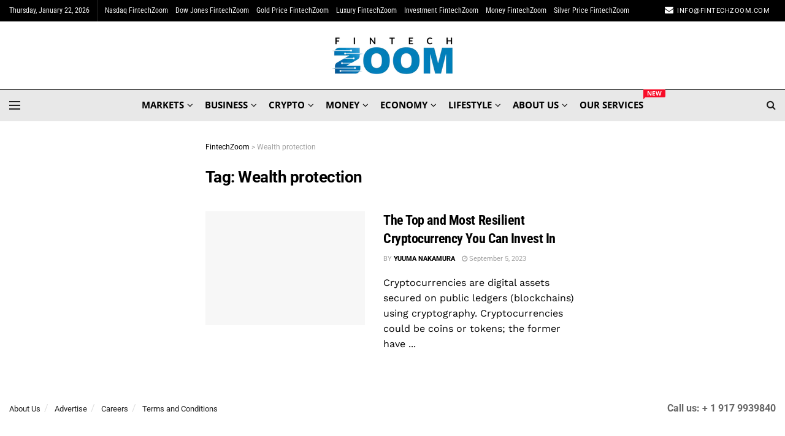

--- FILE ---
content_type: text/html; charset=UTF-8
request_url: https://fintechzoom.com/fintech_news_tag/wealth-protection/
body_size: 45745
content:
<!doctype html>
<!--[if lt IE 7]> <html class="no-js lt-ie9 lt-ie8 lt-ie7" lang="en-GB"> <![endif]-->
<!--[if IE 7]>    <html class="no-js lt-ie9 lt-ie8" lang="en-GB"> <![endif]-->
<!--[if IE 8]>    <html class="no-js lt-ie9" lang="en-GB"> <![endif]-->
<!--[if IE 9]>    <html class="no-js lt-ie10" lang="en-GB"> <![endif]-->
<!--[if gt IE 8]><!--> <html class="no-js" lang="en-GB"> <!--<![endif]-->
<head><meta http-equiv="Content-Type" content="text/html; charset=UTF-8" /><script>if(navigator.userAgent.match(/MSIE|Internet Explorer/i)||navigator.userAgent.match(/Trident\/7\..*?rv:11/i)){var href=document.location.href;if(!href.match(/[?&]nowprocket/)){if(href.indexOf("?")==-1){if(href.indexOf("#")==-1){document.location.href=href+"?nowprocket=1"}else{document.location.href=href.replace("#","?nowprocket=1#")}}else{if(href.indexOf("#")==-1){document.location.href=href+"&nowprocket=1"}else{document.location.href=href.replace("#","&nowprocket=1#")}}}}</script><script>(()=>{class RocketLazyLoadScripts{constructor(){this.v="2.0.4",this.userEvents=["keydown","keyup","mousedown","mouseup","mousemove","mouseover","mouseout","touchmove","touchstart","touchend","touchcancel","wheel","click","dblclick","input"],this.attributeEvents=["onblur","onclick","oncontextmenu","ondblclick","onfocus","onmousedown","onmouseenter","onmouseleave","onmousemove","onmouseout","onmouseover","onmouseup","onmousewheel","onscroll","onsubmit"]}async t(){this.i(),this.o(),/iP(ad|hone)/.test(navigator.userAgent)&&this.h(),this.u(),this.l(this),this.m(),this.k(this),this.p(this),this._(),await Promise.all([this.R(),this.L()]),this.lastBreath=Date.now(),this.S(this),this.P(),this.D(),this.O(),this.M(),await this.C(this.delayedScripts.normal),await this.C(this.delayedScripts.defer),await this.C(this.delayedScripts.async),await this.T(),await this.F(),await this.j(),await this.A(),window.dispatchEvent(new Event("rocket-allScriptsLoaded")),this.everythingLoaded=!0,this.lastTouchEnd&&await new Promise(t=>setTimeout(t,500-Date.now()+this.lastTouchEnd)),this.I(),this.H(),this.U(),this.W()}i(){this.CSPIssue=sessionStorage.getItem("rocketCSPIssue"),document.addEventListener("securitypolicyviolation",t=>{this.CSPIssue||"script-src-elem"!==t.violatedDirective||"data"!==t.blockedURI||(this.CSPIssue=!0,sessionStorage.setItem("rocketCSPIssue",!0))},{isRocket:!0})}o(){window.addEventListener("pageshow",t=>{this.persisted=t.persisted,this.realWindowLoadedFired=!0},{isRocket:!0}),window.addEventListener("pagehide",()=>{this.onFirstUserAction=null},{isRocket:!0})}h(){let t;function e(e){t=e}window.addEventListener("touchstart",e,{isRocket:!0}),window.addEventListener("touchend",function i(o){o.changedTouches[0]&&t.changedTouches[0]&&Math.abs(o.changedTouches[0].pageX-t.changedTouches[0].pageX)<10&&Math.abs(o.changedTouches[0].pageY-t.changedTouches[0].pageY)<10&&o.timeStamp-t.timeStamp<200&&(window.removeEventListener("touchstart",e,{isRocket:!0}),window.removeEventListener("touchend",i,{isRocket:!0}),"INPUT"===o.target.tagName&&"text"===o.target.type||(o.target.dispatchEvent(new TouchEvent("touchend",{target:o.target,bubbles:!0})),o.target.dispatchEvent(new MouseEvent("mouseover",{target:o.target,bubbles:!0})),o.target.dispatchEvent(new PointerEvent("click",{target:o.target,bubbles:!0,cancelable:!0,detail:1,clientX:o.changedTouches[0].clientX,clientY:o.changedTouches[0].clientY})),event.preventDefault()))},{isRocket:!0})}q(t){this.userActionTriggered||("mousemove"!==t.type||this.firstMousemoveIgnored?"keyup"===t.type||"mouseover"===t.type||"mouseout"===t.type||(this.userActionTriggered=!0,this.onFirstUserAction&&this.onFirstUserAction()):this.firstMousemoveIgnored=!0),"click"===t.type&&t.preventDefault(),t.stopPropagation(),t.stopImmediatePropagation(),"touchstart"===this.lastEvent&&"touchend"===t.type&&(this.lastTouchEnd=Date.now()),"click"===t.type&&(this.lastTouchEnd=0),this.lastEvent=t.type,t.composedPath&&t.composedPath()[0].getRootNode()instanceof ShadowRoot&&(t.rocketTarget=t.composedPath()[0]),this.savedUserEvents.push(t)}u(){this.savedUserEvents=[],this.userEventHandler=this.q.bind(this),this.userEvents.forEach(t=>window.addEventListener(t,this.userEventHandler,{passive:!1,isRocket:!0})),document.addEventListener("visibilitychange",this.userEventHandler,{isRocket:!0})}U(){this.userEvents.forEach(t=>window.removeEventListener(t,this.userEventHandler,{passive:!1,isRocket:!0})),document.removeEventListener("visibilitychange",this.userEventHandler,{isRocket:!0}),this.savedUserEvents.forEach(t=>{(t.rocketTarget||t.target).dispatchEvent(new window[t.constructor.name](t.type,t))})}m(){const t="return false",e=Array.from(this.attributeEvents,t=>"data-rocket-"+t),i="["+this.attributeEvents.join("],[")+"]",o="[data-rocket-"+this.attributeEvents.join("],[data-rocket-")+"]",s=(e,i,o)=>{o&&o!==t&&(e.setAttribute("data-rocket-"+i,o),e["rocket"+i]=new Function("event",o),e.setAttribute(i,t))};new MutationObserver(t=>{for(const n of t)"attributes"===n.type&&(n.attributeName.startsWith("data-rocket-")||this.everythingLoaded?n.attributeName.startsWith("data-rocket-")&&this.everythingLoaded&&this.N(n.target,n.attributeName.substring(12)):s(n.target,n.attributeName,n.target.getAttribute(n.attributeName))),"childList"===n.type&&n.addedNodes.forEach(t=>{if(t.nodeType===Node.ELEMENT_NODE)if(this.everythingLoaded)for(const i of[t,...t.querySelectorAll(o)])for(const t of i.getAttributeNames())e.includes(t)&&this.N(i,t.substring(12));else for(const e of[t,...t.querySelectorAll(i)])for(const t of e.getAttributeNames())this.attributeEvents.includes(t)&&s(e,t,e.getAttribute(t))})}).observe(document,{subtree:!0,childList:!0,attributeFilter:[...this.attributeEvents,...e]})}I(){this.attributeEvents.forEach(t=>{document.querySelectorAll("[data-rocket-"+t+"]").forEach(e=>{this.N(e,t)})})}N(t,e){const i=t.getAttribute("data-rocket-"+e);i&&(t.setAttribute(e,i),t.removeAttribute("data-rocket-"+e))}k(t){Object.defineProperty(HTMLElement.prototype,"onclick",{get(){return this.rocketonclick||null},set(e){this.rocketonclick=e,this.setAttribute(t.everythingLoaded?"onclick":"data-rocket-onclick","this.rocketonclick(event)")}})}S(t){function e(e,i){let o=e[i];e[i]=null,Object.defineProperty(e,i,{get:()=>o,set(s){t.everythingLoaded?o=s:e["rocket"+i]=o=s}})}e(document,"onreadystatechange"),e(window,"onload"),e(window,"onpageshow");try{Object.defineProperty(document,"readyState",{get:()=>t.rocketReadyState,set(e){t.rocketReadyState=e},configurable:!0}),document.readyState="loading"}catch(t){console.log("WPRocket DJE readyState conflict, bypassing")}}l(t){this.originalAddEventListener=EventTarget.prototype.addEventListener,this.originalRemoveEventListener=EventTarget.prototype.removeEventListener,this.savedEventListeners=[],EventTarget.prototype.addEventListener=function(e,i,o){o&&o.isRocket||!t.B(e,this)&&!t.userEvents.includes(e)||t.B(e,this)&&!t.userActionTriggered||e.startsWith("rocket-")||t.everythingLoaded?t.originalAddEventListener.call(this,e,i,o):(t.savedEventListeners.push({target:this,remove:!1,type:e,func:i,options:o}),"mouseenter"!==e&&"mouseleave"!==e||t.originalAddEventListener.call(this,e,t.savedUserEvents.push,o))},EventTarget.prototype.removeEventListener=function(e,i,o){o&&o.isRocket||!t.B(e,this)&&!t.userEvents.includes(e)||t.B(e,this)&&!t.userActionTriggered||e.startsWith("rocket-")||t.everythingLoaded?t.originalRemoveEventListener.call(this,e,i,o):t.savedEventListeners.push({target:this,remove:!0,type:e,func:i,options:o})}}J(t,e){this.savedEventListeners=this.savedEventListeners.filter(i=>{let o=i.type,s=i.target||window;return e!==o||t!==s||(this.B(o,s)&&(i.type="rocket-"+o),this.$(i),!1)})}H(){EventTarget.prototype.addEventListener=this.originalAddEventListener,EventTarget.prototype.removeEventListener=this.originalRemoveEventListener,this.savedEventListeners.forEach(t=>this.$(t))}$(t){t.remove?this.originalRemoveEventListener.call(t.target,t.type,t.func,t.options):this.originalAddEventListener.call(t.target,t.type,t.func,t.options)}p(t){let e;function i(e){return t.everythingLoaded?e:e.split(" ").map(t=>"load"===t||t.startsWith("load.")?"rocket-jquery-load":t).join(" ")}function o(o){function s(e){const s=o.fn[e];o.fn[e]=o.fn.init.prototype[e]=function(){return this[0]===window&&t.userActionTriggered&&("string"==typeof arguments[0]||arguments[0]instanceof String?arguments[0]=i(arguments[0]):"object"==typeof arguments[0]&&Object.keys(arguments[0]).forEach(t=>{const e=arguments[0][t];delete arguments[0][t],arguments[0][i(t)]=e})),s.apply(this,arguments),this}}if(o&&o.fn&&!t.allJQueries.includes(o)){const e={DOMContentLoaded:[],"rocket-DOMContentLoaded":[]};for(const t in e)document.addEventListener(t,()=>{e[t].forEach(t=>t())},{isRocket:!0});o.fn.ready=o.fn.init.prototype.ready=function(i){function s(){parseInt(o.fn.jquery)>2?setTimeout(()=>i.bind(document)(o)):i.bind(document)(o)}return"function"==typeof i&&(t.realDomReadyFired?!t.userActionTriggered||t.fauxDomReadyFired?s():e["rocket-DOMContentLoaded"].push(s):e.DOMContentLoaded.push(s)),o([])},s("on"),s("one"),s("off"),t.allJQueries.push(o)}e=o}t.allJQueries=[],o(window.jQuery),Object.defineProperty(window,"jQuery",{get:()=>e,set(t){o(t)}})}P(){const t=new Map;document.write=document.writeln=function(e){const i=document.currentScript,o=document.createRange(),s=i.parentElement;let n=t.get(i);void 0===n&&(n=i.nextSibling,t.set(i,n));const c=document.createDocumentFragment();o.setStart(c,0),c.appendChild(o.createContextualFragment(e)),s.insertBefore(c,n)}}async R(){return new Promise(t=>{this.userActionTriggered?t():this.onFirstUserAction=t})}async L(){return new Promise(t=>{document.addEventListener("DOMContentLoaded",()=>{this.realDomReadyFired=!0,t()},{isRocket:!0})})}async j(){return this.realWindowLoadedFired?Promise.resolve():new Promise(t=>{window.addEventListener("load",t,{isRocket:!0})})}M(){this.pendingScripts=[];this.scriptsMutationObserver=new MutationObserver(t=>{for(const e of t)e.addedNodes.forEach(t=>{"SCRIPT"!==t.tagName||t.noModule||t.isWPRocket||this.pendingScripts.push({script:t,promise:new Promise(e=>{const i=()=>{const i=this.pendingScripts.findIndex(e=>e.script===t);i>=0&&this.pendingScripts.splice(i,1),e()};t.addEventListener("load",i,{isRocket:!0}),t.addEventListener("error",i,{isRocket:!0}),setTimeout(i,1e3)})})})}),this.scriptsMutationObserver.observe(document,{childList:!0,subtree:!0})}async F(){await this.X(),this.pendingScripts.length?(await this.pendingScripts[0].promise,await this.F()):this.scriptsMutationObserver.disconnect()}D(){this.delayedScripts={normal:[],async:[],defer:[]},document.querySelectorAll("script[type$=rocketlazyloadscript]").forEach(t=>{t.hasAttribute("data-rocket-src")?t.hasAttribute("async")&&!1!==t.async?this.delayedScripts.async.push(t):t.hasAttribute("defer")&&!1!==t.defer||"module"===t.getAttribute("data-rocket-type")?this.delayedScripts.defer.push(t):this.delayedScripts.normal.push(t):this.delayedScripts.normal.push(t)})}async _(){await this.L();let t=[];document.querySelectorAll("script[type$=rocketlazyloadscript][data-rocket-src]").forEach(e=>{let i=e.getAttribute("data-rocket-src");if(i&&!i.startsWith("data:")){i.startsWith("//")&&(i=location.protocol+i);try{const o=new URL(i).origin;o!==location.origin&&t.push({src:o,crossOrigin:e.crossOrigin||"module"===e.getAttribute("data-rocket-type")})}catch(t){}}}),t=[...new Map(t.map(t=>[JSON.stringify(t),t])).values()],this.Y(t,"preconnect")}async G(t){if(await this.K(),!0!==t.noModule||!("noModule"in HTMLScriptElement.prototype))return new Promise(e=>{let i;function o(){(i||t).setAttribute("data-rocket-status","executed"),e()}try{if(navigator.userAgent.includes("Firefox/")||""===navigator.vendor||this.CSPIssue)i=document.createElement("script"),[...t.attributes].forEach(t=>{let e=t.nodeName;"type"!==e&&("data-rocket-type"===e&&(e="type"),"data-rocket-src"===e&&(e="src"),i.setAttribute(e,t.nodeValue))}),t.text&&(i.text=t.text),t.nonce&&(i.nonce=t.nonce),i.hasAttribute("src")?(i.addEventListener("load",o,{isRocket:!0}),i.addEventListener("error",()=>{i.setAttribute("data-rocket-status","failed-network"),e()},{isRocket:!0}),setTimeout(()=>{i.isConnected||e()},1)):(i.text=t.text,o()),i.isWPRocket=!0,t.parentNode.replaceChild(i,t);else{const i=t.getAttribute("data-rocket-type"),s=t.getAttribute("data-rocket-src");i?(t.type=i,t.removeAttribute("data-rocket-type")):t.removeAttribute("type"),t.addEventListener("load",o,{isRocket:!0}),t.addEventListener("error",i=>{this.CSPIssue&&i.target.src.startsWith("data:")?(console.log("WPRocket: CSP fallback activated"),t.removeAttribute("src"),this.G(t).then(e)):(t.setAttribute("data-rocket-status","failed-network"),e())},{isRocket:!0}),s?(t.fetchPriority="high",t.removeAttribute("data-rocket-src"),t.src=s):t.src="data:text/javascript;base64,"+window.btoa(unescape(encodeURIComponent(t.text)))}}catch(i){t.setAttribute("data-rocket-status","failed-transform"),e()}});t.setAttribute("data-rocket-status","skipped")}async C(t){const e=t.shift();return e?(e.isConnected&&await this.G(e),this.C(t)):Promise.resolve()}O(){this.Y([...this.delayedScripts.normal,...this.delayedScripts.defer,...this.delayedScripts.async],"preload")}Y(t,e){this.trash=this.trash||[];let i=!0;var o=document.createDocumentFragment();t.forEach(t=>{const s=t.getAttribute&&t.getAttribute("data-rocket-src")||t.src;if(s&&!s.startsWith("data:")){const n=document.createElement("link");n.href=s,n.rel=e,"preconnect"!==e&&(n.as="script",n.fetchPriority=i?"high":"low"),t.getAttribute&&"module"===t.getAttribute("data-rocket-type")&&(n.crossOrigin=!0),t.crossOrigin&&(n.crossOrigin=t.crossOrigin),t.integrity&&(n.integrity=t.integrity),t.nonce&&(n.nonce=t.nonce),o.appendChild(n),this.trash.push(n),i=!1}}),document.head.appendChild(o)}W(){this.trash.forEach(t=>t.remove())}async T(){try{document.readyState="interactive"}catch(t){}this.fauxDomReadyFired=!0;try{await this.K(),this.J(document,"readystatechange"),document.dispatchEvent(new Event("rocket-readystatechange")),await this.K(),document.rocketonreadystatechange&&document.rocketonreadystatechange(),await this.K(),this.J(document,"DOMContentLoaded"),document.dispatchEvent(new Event("rocket-DOMContentLoaded")),await this.K(),this.J(window,"DOMContentLoaded"),window.dispatchEvent(new Event("rocket-DOMContentLoaded"))}catch(t){console.error(t)}}async A(){try{document.readyState="complete"}catch(t){}try{await this.K(),this.J(document,"readystatechange"),document.dispatchEvent(new Event("rocket-readystatechange")),await this.K(),document.rocketonreadystatechange&&document.rocketonreadystatechange(),await this.K(),this.J(window,"load"),window.dispatchEvent(new Event("rocket-load")),await this.K(),window.rocketonload&&window.rocketonload(),await this.K(),this.allJQueries.forEach(t=>t(window).trigger("rocket-jquery-load")),await this.K(),this.J(window,"pageshow");const t=new Event("rocket-pageshow");t.persisted=this.persisted,window.dispatchEvent(t),await this.K(),window.rocketonpageshow&&window.rocketonpageshow({persisted:this.persisted})}catch(t){console.error(t)}}async K(){Date.now()-this.lastBreath>45&&(await this.X(),this.lastBreath=Date.now())}async X(){return document.hidden?new Promise(t=>setTimeout(t)):new Promise(t=>requestAnimationFrame(t))}B(t,e){return e===document&&"readystatechange"===t||(e===document&&"DOMContentLoaded"===t||(e===window&&"DOMContentLoaded"===t||(e===window&&"load"===t||e===window&&"pageshow"===t)))}static run(){(new RocketLazyLoadScripts).t()}}RocketLazyLoadScripts.run()})();</script>
    
    <meta name='viewport' content='width=device-width, initial-scale=1, user-scalable=yes' />
    <link rel="profile" href="https://gmpg.org/xfn/11" />
    <link rel="pingback" href="https://fintechzoom.com/xmlrpc.php" />
    <meta name='robots' content='noindex, follow' />
	<style>img:is([sizes="auto" i], [sizes^="auto," i]) { contain-intrinsic-size: 3000px 1500px }</style>
				<script type="rocketlazyloadscript" data-rocket-type="text/javascript">
			  var jnews_ajax_url = '/?ajax-request=jnews'
			</script>
			<script type="rocketlazyloadscript" data-rocket-type="text/javascript">;window.jnews=window.jnews||{},window.jnews.library=window.jnews.library||{},window.jnews.library=function(){"use strict";var e=this;e.win=window,e.doc=document,e.noop=function(){},e.globalBody=e.doc.getElementsByTagName("body")[0],e.globalBody=e.globalBody?e.globalBody:e.doc,e.win.jnewsDataStorage=e.win.jnewsDataStorage||{_storage:new WeakMap,put:function(e,t,n){this._storage.has(e)||this._storage.set(e,new Map),this._storage.get(e).set(t,n)},get:function(e,t){return this._storage.get(e).get(t)},has:function(e,t){return this._storage.has(e)&&this._storage.get(e).has(t)},remove:function(e,t){var n=this._storage.get(e).delete(t);return 0===!this._storage.get(e).size&&this._storage.delete(e),n}},e.windowWidth=function(){return e.win.innerWidth||e.docEl.clientWidth||e.globalBody.clientWidth},e.windowHeight=function(){return e.win.innerHeight||e.docEl.clientHeight||e.globalBody.clientHeight},e.requestAnimationFrame=e.win.requestAnimationFrame||e.win.webkitRequestAnimationFrame||e.win.mozRequestAnimationFrame||e.win.msRequestAnimationFrame||window.oRequestAnimationFrame||function(e){return setTimeout(e,1e3/60)},e.cancelAnimationFrame=e.win.cancelAnimationFrame||e.win.webkitCancelAnimationFrame||e.win.webkitCancelRequestAnimationFrame||e.win.mozCancelAnimationFrame||e.win.msCancelRequestAnimationFrame||e.win.oCancelRequestAnimationFrame||function(e){clearTimeout(e)},e.classListSupport="classList"in document.createElement("_"),e.hasClass=e.classListSupport?function(e,t){return e.classList.contains(t)}:function(e,t){return e.className.indexOf(t)>=0},e.addClass=e.classListSupport?function(t,n){e.hasClass(t,n)||t.classList.add(n)}:function(t,n){e.hasClass(t,n)||(t.className+=" "+n)},e.removeClass=e.classListSupport?function(t,n){e.hasClass(t,n)&&t.classList.remove(n)}:function(t,n){e.hasClass(t,n)&&(t.className=t.className.replace(n,""))},e.objKeys=function(e){var t=[];for(var n in e)Object.prototype.hasOwnProperty.call(e,n)&&t.push(n);return t},e.isObjectSame=function(e,t){var n=!0;return JSON.stringify(e)!==JSON.stringify(t)&&(n=!1),n},e.extend=function(){for(var e,t,n,o=arguments[0]||{},i=1,a=arguments.length;i<a;i++)if(null!==(e=arguments[i]))for(t in e)o!==(n=e[t])&&void 0!==n&&(o[t]=n);return o},e.dataStorage=e.win.jnewsDataStorage,e.isVisible=function(e){return 0!==e.offsetWidth&&0!==e.offsetHeight||e.getBoundingClientRect().length},e.getHeight=function(e){return e.offsetHeight||e.clientHeight||e.getBoundingClientRect().height},e.getWidth=function(e){return e.offsetWidth||e.clientWidth||e.getBoundingClientRect().width},e.supportsPassive=!1;try{var t=Object.defineProperty({},"passive",{get:function(){e.supportsPassive=!0}});"createEvent"in e.doc?e.win.addEventListener("test",null,t):"fireEvent"in e.doc&&e.win.attachEvent("test",null)}catch(e){}e.passiveOption=!!e.supportsPassive&&{passive:!0},e.setStorage=function(e,t){e="jnews-"+e;var n={expired:Math.floor(((new Date).getTime()+432e5)/1e3)};t=Object.assign(n,t);localStorage.setItem(e,JSON.stringify(t))},e.getStorage=function(e){e="jnews-"+e;var t=localStorage.getItem(e);return null!==t&&0<t.length?JSON.parse(localStorage.getItem(e)):{}},e.expiredStorage=function(){var t,n="jnews-";for(var o in localStorage)o.indexOf(n)>-1&&"undefined"!==(t=e.getStorage(o.replace(n,""))).expired&&t.expired<Math.floor((new Date).getTime()/1e3)&&localStorage.removeItem(o)},e.addEvents=function(t,n,o){for(var i in n){var a=["touchstart","touchmove"].indexOf(i)>=0&&!o&&e.passiveOption;"createEvent"in e.doc?t.addEventListener(i,n[i],a):"fireEvent"in e.doc&&t.attachEvent("on"+i,n[i])}},e.removeEvents=function(t,n){for(var o in n)"createEvent"in e.doc?t.removeEventListener(o,n[o]):"fireEvent"in e.doc&&t.detachEvent("on"+o,n[o])},e.triggerEvents=function(t,n,o){var i;o=o||{detail:null};return"createEvent"in e.doc?(!(i=e.doc.createEvent("CustomEvent")||new CustomEvent(n)).initCustomEvent||i.initCustomEvent(n,!0,!1,o),void t.dispatchEvent(i)):"fireEvent"in e.doc?((i=e.doc.createEventObject()).eventType=n,void t.fireEvent("on"+i.eventType,i)):void 0},e.getParents=function(t,n){void 0===n&&(n=e.doc);for(var o=[],i=t.parentNode,a=!1;!a;)if(i){var r=i;r.querySelectorAll(n).length?a=!0:(o.push(r),i=r.parentNode)}else o=[],a=!0;return o},e.forEach=function(e,t,n){for(var o=0,i=e.length;o<i;o++)t.call(n,e[o],o)},e.getText=function(e){return e.innerText||e.textContent},e.setText=function(e,t){var n="object"==typeof t?t.innerText||t.textContent:t;e.innerText&&(e.innerText=n),e.textContent&&(e.textContent=n)},e.httpBuildQuery=function(t){return e.objKeys(t).reduce(function t(n){var o=arguments.length>1&&void 0!==arguments[1]?arguments[1]:null;return function(i,a){var r=n[a];a=encodeURIComponent(a);var s=o?"".concat(o,"[").concat(a,"]"):a;return null==r||"function"==typeof r?(i.push("".concat(s,"=")),i):["number","boolean","string"].includes(typeof r)?(i.push("".concat(s,"=").concat(encodeURIComponent(r))),i):(i.push(e.objKeys(r).reduce(t(r,s),[]).join("&")),i)}}(t),[]).join("&")},e.get=function(t,n,o,i){return o="function"==typeof o?o:e.noop,e.ajax("GET",t,n,o,i)},e.post=function(t,n,o,i){return o="function"==typeof o?o:e.noop,e.ajax("POST",t,n,o,i)},e.ajax=function(t,n,o,i,a){var r=new XMLHttpRequest,s=n,c=e.httpBuildQuery(o);if(t=-1!=["GET","POST"].indexOf(t)?t:"GET",r.open(t,s+("GET"==t?"?"+c:""),!0),"POST"==t&&r.setRequestHeader("Content-type","application/x-www-form-urlencoded"),r.setRequestHeader("X-Requested-With","XMLHttpRequest"),r.onreadystatechange=function(){4===r.readyState&&200<=r.status&&300>r.status&&"function"==typeof i&&i.call(void 0,r.response)},void 0!==a&&!a){return{xhr:r,send:function(){r.send("POST"==t?c:null)}}}return r.send("POST"==t?c:null),{xhr:r}},e.scrollTo=function(t,n,o){function i(e,t,n){this.start=this.position(),this.change=e-this.start,this.currentTime=0,this.increment=20,this.duration=void 0===n?500:n,this.callback=t,this.finish=!1,this.animateScroll()}return Math.easeInOutQuad=function(e,t,n,o){return(e/=o/2)<1?n/2*e*e+t:-n/2*(--e*(e-2)-1)+t},i.prototype.stop=function(){this.finish=!0},i.prototype.move=function(t){e.doc.documentElement.scrollTop=t,e.globalBody.parentNode.scrollTop=t,e.globalBody.scrollTop=t},i.prototype.position=function(){return e.doc.documentElement.scrollTop||e.globalBody.parentNode.scrollTop||e.globalBody.scrollTop},i.prototype.animateScroll=function(){this.currentTime+=this.increment;var t=Math.easeInOutQuad(this.currentTime,this.start,this.change,this.duration);this.move(t),this.currentTime<this.duration&&!this.finish?e.requestAnimationFrame.call(e.win,this.animateScroll.bind(this)):this.callback&&"function"==typeof this.callback&&this.callback()},new i(t,n,o)},e.unwrap=function(t){var n,o=t;e.forEach(t,(function(e,t){n?n+=e:n=e})),o.replaceWith(n)},e.performance={start:function(e){performance.mark(e+"Start")},stop:function(e){performance.mark(e+"End"),performance.measure(e,e+"Start",e+"End")}},e.fps=function(){var t=0,n=0,o=0;!function(){var i=t=0,a=0,r=0,s=document.getElementById("fpsTable"),c=function(t){void 0===document.getElementsByTagName("body")[0]?e.requestAnimationFrame.call(e.win,(function(){c(t)})):document.getElementsByTagName("body")[0].appendChild(t)};null===s&&((s=document.createElement("div")).style.position="fixed",s.style.top="120px",s.style.left="10px",s.style.width="100px",s.style.height="20px",s.style.border="1px solid black",s.style.fontSize="11px",s.style.zIndex="100000",s.style.backgroundColor="white",s.id="fpsTable",c(s));var l=function(){o++,n=Date.now(),(a=(o/(r=(n-t)/1e3)).toPrecision(2))!=i&&(i=a,s.innerHTML=i+"fps"),1<r&&(t=n,o=0),e.requestAnimationFrame.call(e.win,l)};l()}()},e.instr=function(e,t){for(var n=0;n<t.length;n++)if(-1!==e.toLowerCase().indexOf(t[n].toLowerCase()))return!0},e.winLoad=function(t,n){function o(o){if("complete"===e.doc.readyState||"interactive"===e.doc.readyState)return!o||n?setTimeout(t,n||1):t(o),1}o()||e.addEvents(e.win,{load:o})},e.docReady=function(t,n){function o(o){if("complete"===e.doc.readyState||"interactive"===e.doc.readyState)return!o||n?setTimeout(t,n||1):t(o),1}o()||e.addEvents(e.doc,{DOMContentLoaded:o})},e.fireOnce=function(){e.docReady((function(){e.assets=e.assets||[],e.assets.length&&(e.boot(),e.load_assets())}),50)},e.boot=function(){e.length&&e.doc.querySelectorAll("style[media]").forEach((function(e){"not all"==e.getAttribute("media")&&e.removeAttribute("media")}))},e.create_js=function(t,n){var o=e.doc.createElement("script");switch(o.setAttribute("src",t),n){case"defer":o.setAttribute("defer",!0);break;case"async":o.setAttribute("async",!0);break;case"deferasync":o.setAttribute("defer",!0),o.setAttribute("async",!0)}e.globalBody.appendChild(o)},e.load_assets=function(){"object"==typeof e.assets&&e.forEach(e.assets.slice(0),(function(t,n){var o="";t.defer&&(o+="defer"),t.async&&(o+="async"),e.create_js(t.url,o);var i=e.assets.indexOf(t);i>-1&&e.assets.splice(i,1)})),e.assets=jnewsoption.au_scripts=window.jnewsads=[]},e.setCookie=function(e,t,n){var o="";if(n){var i=new Date;i.setTime(i.getTime()+24*n*60*60*1e3),o="; expires="+i.toUTCString()}document.cookie=e+"="+(t||"")+o+"; path=/"},e.getCookie=function(e){for(var t=e+"=",n=document.cookie.split(";"),o=0;o<n.length;o++){for(var i=n[o];" "==i.charAt(0);)i=i.substring(1,i.length);if(0==i.indexOf(t))return i.substring(t.length,i.length)}return null},e.eraseCookie=function(e){document.cookie=e+"=; Path=/; Expires=Thu, 01 Jan 1970 00:00:01 GMT;"},e.docReady((function(){e.globalBody=e.globalBody==e.doc?e.doc.getElementsByTagName("body")[0]:e.globalBody,e.globalBody=e.globalBody?e.globalBody:e.doc})),e.winLoad((function(){e.winLoad((function(){var t=!1;if(void 0!==window.jnewsadmin)if(void 0!==window.file_version_checker){var n=e.objKeys(window.file_version_checker);n.length?n.forEach((function(e){t||"10.0.4"===window.file_version_checker[e]||(t=!0)})):t=!0}else t=!0;t&&(window.jnewsHelper.getMessage(),window.jnewsHelper.getNotice())}),2500)}))},window.jnews.library=new window.jnews.library;</script>
	<!-- This site is optimized with the Yoast SEO Premium plugin v20.12 (Yoast SEO v26.4) - https://yoast.com/wordpress/plugins/seo/ -->
	<title>Wealth protection | FintechZoom</title>
<link data-rocket-preload as="style" href="https://fonts.googleapis.com/css?family=Roboto%3Aregular%2C700%7CRoboto%20Condensed%3A700%2Cregular%2Cregular%2C700%7COpen%20Sans%3A700%2C700italic%7CWork%20Sans%3Areguler&#038;display=swap" rel="preload">
<style type="text/css">@font-face {font-family:Roboto;font-style:normal;font-weight:400;src:url(/cf-fonts/s/roboto/5.0.11/latin-ext/400/normal.woff2);unicode-range:U+0100-02AF,U+0304,U+0308,U+0329,U+1E00-1E9F,U+1EF2-1EFF,U+2020,U+20A0-20AB,U+20AD-20CF,U+2113,U+2C60-2C7F,U+A720-A7FF;font-display:swap;}@font-face {font-family:Roboto;font-style:normal;font-weight:400;src:url(/cf-fonts/s/roboto/5.0.11/greek/400/normal.woff2);unicode-range:U+0370-03FF;font-display:swap;}@font-face {font-family:Roboto;font-style:normal;font-weight:400;src:url(/cf-fonts/s/roboto/5.0.11/vietnamese/400/normal.woff2);unicode-range:U+0102-0103,U+0110-0111,U+0128-0129,U+0168-0169,U+01A0-01A1,U+01AF-01B0,U+0300-0301,U+0303-0304,U+0308-0309,U+0323,U+0329,U+1EA0-1EF9,U+20AB;font-display:swap;}@font-face {font-family:Roboto;font-style:normal;font-weight:400;src:url(/cf-fonts/s/roboto/5.0.11/latin/400/normal.woff2);unicode-range:U+0000-00FF,U+0131,U+0152-0153,U+02BB-02BC,U+02C6,U+02DA,U+02DC,U+0304,U+0308,U+0329,U+2000-206F,U+2074,U+20AC,U+2122,U+2191,U+2193,U+2212,U+2215,U+FEFF,U+FFFD;font-display:swap;}@font-face {font-family:Roboto;font-style:normal;font-weight:400;src:url(/cf-fonts/s/roboto/5.0.11/cyrillic/400/normal.woff2);unicode-range:U+0301,U+0400-045F,U+0490-0491,U+04B0-04B1,U+2116;font-display:swap;}@font-face {font-family:Roboto;font-style:normal;font-weight:400;src:url(/cf-fonts/s/roboto/5.0.11/cyrillic-ext/400/normal.woff2);unicode-range:U+0460-052F,U+1C80-1C88,U+20B4,U+2DE0-2DFF,U+A640-A69F,U+FE2E-FE2F;font-display:swap;}@font-face {font-family:Roboto;font-style:normal;font-weight:400;src:url(/cf-fonts/s/roboto/5.0.11/greek-ext/400/normal.woff2);unicode-range:U+1F00-1FFF;font-display:swap;}@font-face {font-family:Roboto;font-style:normal;font-weight:700;src:url(/cf-fonts/s/roboto/5.0.11/greek/700/normal.woff2);unicode-range:U+0370-03FF;font-display:swap;}@font-face {font-family:Roboto;font-style:normal;font-weight:700;src:url(/cf-fonts/s/roboto/5.0.11/vietnamese/700/normal.woff2);unicode-range:U+0102-0103,U+0110-0111,U+0128-0129,U+0168-0169,U+01A0-01A1,U+01AF-01B0,U+0300-0301,U+0303-0304,U+0308-0309,U+0323,U+0329,U+1EA0-1EF9,U+20AB;font-display:swap;}@font-face {font-family:Roboto;font-style:normal;font-weight:700;src:url(/cf-fonts/s/roboto/5.0.11/cyrillic/700/normal.woff2);unicode-range:U+0301,U+0400-045F,U+0490-0491,U+04B0-04B1,U+2116;font-display:swap;}@font-face {font-family:Roboto;font-style:normal;font-weight:700;src:url(/cf-fonts/s/roboto/5.0.11/greek-ext/700/normal.woff2);unicode-range:U+1F00-1FFF;font-display:swap;}@font-face {font-family:Roboto;font-style:normal;font-weight:700;src:url(/cf-fonts/s/roboto/5.0.11/latin/700/normal.woff2);unicode-range:U+0000-00FF,U+0131,U+0152-0153,U+02BB-02BC,U+02C6,U+02DA,U+02DC,U+0304,U+0308,U+0329,U+2000-206F,U+2074,U+20AC,U+2122,U+2191,U+2193,U+2212,U+2215,U+FEFF,U+FFFD;font-display:swap;}@font-face {font-family:Roboto;font-style:normal;font-weight:700;src:url(/cf-fonts/s/roboto/5.0.11/cyrillic-ext/700/normal.woff2);unicode-range:U+0460-052F,U+1C80-1C88,U+20B4,U+2DE0-2DFF,U+A640-A69F,U+FE2E-FE2F;font-display:swap;}@font-face {font-family:Roboto;font-style:normal;font-weight:700;src:url(/cf-fonts/s/roboto/5.0.11/latin-ext/700/normal.woff2);unicode-range:U+0100-02AF,U+0304,U+0308,U+0329,U+1E00-1E9F,U+1EF2-1EFF,U+2020,U+20A0-20AB,U+20AD-20CF,U+2113,U+2C60-2C7F,U+A720-A7FF;font-display:swap;}@font-face {font-family:Roboto Condensed;font-style:normal;font-weight:700;src:url(/cf-fonts/s/roboto-condensed/5.0.14/greek-ext/700/normal.woff2);unicode-range:U+1F00-1FFF;font-display:swap;}@font-face {font-family:Roboto Condensed;font-style:normal;font-weight:700;src:url(/cf-fonts/s/roboto-condensed/5.0.14/cyrillic/700/normal.woff2);unicode-range:U+0301,U+0400-045F,U+0490-0491,U+04B0-04B1,U+2116;font-display:swap;}@font-face {font-family:Roboto Condensed;font-style:normal;font-weight:700;src:url(/cf-fonts/s/roboto-condensed/5.0.14/latin-ext/700/normal.woff2);unicode-range:U+0100-02AF,U+0304,U+0308,U+0329,U+1E00-1E9F,U+1EF2-1EFF,U+2020,U+20A0-20AB,U+20AD-20CF,U+2113,U+2C60-2C7F,U+A720-A7FF;font-display:swap;}@font-face {font-family:Roboto Condensed;font-style:normal;font-weight:700;src:url(/cf-fonts/s/roboto-condensed/5.0.14/vietnamese/700/normal.woff2);unicode-range:U+0102-0103,U+0110-0111,U+0128-0129,U+0168-0169,U+01A0-01A1,U+01AF-01B0,U+0300-0301,U+0303-0304,U+0308-0309,U+0323,U+0329,U+1EA0-1EF9,U+20AB;font-display:swap;}@font-face {font-family:Roboto Condensed;font-style:normal;font-weight:700;src:url(/cf-fonts/s/roboto-condensed/5.0.14/latin/700/normal.woff2);unicode-range:U+0000-00FF,U+0131,U+0152-0153,U+02BB-02BC,U+02C6,U+02DA,U+02DC,U+0304,U+0308,U+0329,U+2000-206F,U+2074,U+20AC,U+2122,U+2191,U+2193,U+2212,U+2215,U+FEFF,U+FFFD;font-display:swap;}@font-face {font-family:Roboto Condensed;font-style:normal;font-weight:700;src:url(/cf-fonts/s/roboto-condensed/5.0.14/cyrillic-ext/700/normal.woff2);unicode-range:U+0460-052F,U+1C80-1C88,U+20B4,U+2DE0-2DFF,U+A640-A69F,U+FE2E-FE2F;font-display:swap;}@font-face {font-family:Roboto Condensed;font-style:normal;font-weight:700;src:url(/cf-fonts/s/roboto-condensed/5.0.14/greek/700/normal.woff2);unicode-range:U+0370-03FF;font-display:swap;}@font-face {font-family:Roboto Condensed;font-style:normal;font-weight:400;src:url(/cf-fonts/s/roboto-condensed/5.0.14/cyrillic-ext/400/normal.woff2);unicode-range:U+0460-052F,U+1C80-1C88,U+20B4,U+2DE0-2DFF,U+A640-A69F,U+FE2E-FE2F;font-display:swap;}@font-face {font-family:Roboto Condensed;font-style:normal;font-weight:400;src:url(/cf-fonts/s/roboto-condensed/5.0.14/latin-ext/400/normal.woff2);unicode-range:U+0100-02AF,U+0304,U+0308,U+0329,U+1E00-1E9F,U+1EF2-1EFF,U+2020,U+20A0-20AB,U+20AD-20CF,U+2113,U+2C60-2C7F,U+A720-A7FF;font-display:swap;}@font-face {font-family:Roboto Condensed;font-style:normal;font-weight:400;src:url(/cf-fonts/s/roboto-condensed/5.0.14/vietnamese/400/normal.woff2);unicode-range:U+0102-0103,U+0110-0111,U+0128-0129,U+0168-0169,U+01A0-01A1,U+01AF-01B0,U+0300-0301,U+0303-0304,U+0308-0309,U+0323,U+0329,U+1EA0-1EF9,U+20AB;font-display:swap;}@font-face {font-family:Roboto Condensed;font-style:normal;font-weight:400;src:url(/cf-fonts/s/roboto-condensed/5.0.14/cyrillic/400/normal.woff2);unicode-range:U+0301,U+0400-045F,U+0490-0491,U+04B0-04B1,U+2116;font-display:swap;}@font-face {font-family:Roboto Condensed;font-style:normal;font-weight:400;src:url(/cf-fonts/s/roboto-condensed/5.0.14/greek/400/normal.woff2);unicode-range:U+0370-03FF;font-display:swap;}@font-face {font-family:Roboto Condensed;font-style:normal;font-weight:400;src:url(/cf-fonts/s/roboto-condensed/5.0.14/greek-ext/400/normal.woff2);unicode-range:U+1F00-1FFF;font-display:swap;}@font-face {font-family:Roboto Condensed;font-style:normal;font-weight:400;src:url(/cf-fonts/s/roboto-condensed/5.0.14/latin/400/normal.woff2);unicode-range:U+0000-00FF,U+0131,U+0152-0153,U+02BB-02BC,U+02C6,U+02DA,U+02DC,U+0304,U+0308,U+0329,U+2000-206F,U+2074,U+20AC,U+2122,U+2191,U+2193,U+2212,U+2215,U+FEFF,U+FFFD;font-display:swap;}@font-face {font-family:Open Sans;font-style:normal;font-weight:700;src:url(/cf-fonts/s/open-sans/5.0.20/cyrillic-ext/700/normal.woff2);unicode-range:U+0460-052F,U+1C80-1C88,U+20B4,U+2DE0-2DFF,U+A640-A69F,U+FE2E-FE2F;font-display:swap;}@font-face {font-family:Open Sans;font-style:normal;font-weight:700;src:url(/cf-fonts/s/open-sans/5.0.20/hebrew/700/normal.woff2);unicode-range:U+0590-05FF,U+200C-2010,U+20AA,U+25CC,U+FB1D-FB4F;font-display:swap;}@font-face {font-family:Open Sans;font-style:normal;font-weight:700;src:url(/cf-fonts/s/open-sans/5.0.20/greek/700/normal.woff2);unicode-range:U+0370-03FF;font-display:swap;}@font-face {font-family:Open Sans;font-style:normal;font-weight:700;src:url(/cf-fonts/s/open-sans/5.0.20/greek-ext/700/normal.woff2);unicode-range:U+1F00-1FFF;font-display:swap;}@font-face {font-family:Open Sans;font-style:normal;font-weight:700;src:url(/cf-fonts/s/open-sans/5.0.20/latin-ext/700/normal.woff2);unicode-range:U+0100-02AF,U+0304,U+0308,U+0329,U+1E00-1E9F,U+1EF2-1EFF,U+2020,U+20A0-20AB,U+20AD-20CF,U+2113,U+2C60-2C7F,U+A720-A7FF;font-display:swap;}@font-face {font-family:Open Sans;font-style:normal;font-weight:700;src:url(/cf-fonts/s/open-sans/5.0.20/vietnamese/700/normal.woff2);unicode-range:U+0102-0103,U+0110-0111,U+0128-0129,U+0168-0169,U+01A0-01A1,U+01AF-01B0,U+0300-0301,U+0303-0304,U+0308-0309,U+0323,U+0329,U+1EA0-1EF9,U+20AB;font-display:swap;}@font-face {font-family:Open Sans;font-style:normal;font-weight:700;src:url(/cf-fonts/s/open-sans/5.0.20/latin/700/normal.woff2);unicode-range:U+0000-00FF,U+0131,U+0152-0153,U+02BB-02BC,U+02C6,U+02DA,U+02DC,U+0304,U+0308,U+0329,U+2000-206F,U+2074,U+20AC,U+2122,U+2191,U+2193,U+2212,U+2215,U+FEFF,U+FFFD;font-display:swap;}@font-face {font-family:Open Sans;font-style:normal;font-weight:700;src:url(/cf-fonts/s/open-sans/5.0.20/cyrillic/700/normal.woff2);unicode-range:U+0301,U+0400-045F,U+0490-0491,U+04B0-04B1,U+2116;font-display:swap;}@font-face {font-family:Open Sans;font-style:italic;font-weight:700;src:url(/cf-fonts/s/open-sans/5.0.20/hebrew/700/italic.woff2);unicode-range:U+0590-05FF,U+200C-2010,U+20AA,U+25CC,U+FB1D-FB4F;font-display:swap;}@font-face {font-family:Open Sans;font-style:italic;font-weight:700;src:url(/cf-fonts/s/open-sans/5.0.20/greek-ext/700/italic.woff2);unicode-range:U+1F00-1FFF;font-display:swap;}@font-face {font-family:Open Sans;font-style:italic;font-weight:700;src:url(/cf-fonts/s/open-sans/5.0.20/cyrillic-ext/700/italic.woff2);unicode-range:U+0460-052F,U+1C80-1C88,U+20B4,U+2DE0-2DFF,U+A640-A69F,U+FE2E-FE2F;font-display:swap;}@font-face {font-family:Open Sans;font-style:italic;font-weight:700;src:url(/cf-fonts/s/open-sans/5.0.20/cyrillic/700/italic.woff2);unicode-range:U+0301,U+0400-045F,U+0490-0491,U+04B0-04B1,U+2116;font-display:swap;}@font-face {font-family:Open Sans;font-style:italic;font-weight:700;src:url(/cf-fonts/s/open-sans/5.0.20/greek/700/italic.woff2);unicode-range:U+0370-03FF;font-display:swap;}@font-face {font-family:Open Sans;font-style:italic;font-weight:700;src:url(/cf-fonts/s/open-sans/5.0.20/vietnamese/700/italic.woff2);unicode-range:U+0102-0103,U+0110-0111,U+0128-0129,U+0168-0169,U+01A0-01A1,U+01AF-01B0,U+0300-0301,U+0303-0304,U+0308-0309,U+0323,U+0329,U+1EA0-1EF9,U+20AB;font-display:swap;}@font-face {font-family:Open Sans;font-style:italic;font-weight:700;src:url(/cf-fonts/s/open-sans/5.0.20/latin-ext/700/italic.woff2);unicode-range:U+0100-02AF,U+0304,U+0308,U+0329,U+1E00-1E9F,U+1EF2-1EFF,U+2020,U+20A0-20AB,U+20AD-20CF,U+2113,U+2C60-2C7F,U+A720-A7FF;font-display:swap;}@font-face {font-family:Open Sans;font-style:italic;font-weight:700;src:url(/cf-fonts/s/open-sans/5.0.20/latin/700/italic.woff2);unicode-range:U+0000-00FF,U+0131,U+0152-0153,U+02BB-02BC,U+02C6,U+02DA,U+02DC,U+0304,U+0308,U+0329,U+2000-206F,U+2074,U+20AC,U+2122,U+2191,U+2193,U+2212,U+2215,U+FEFF,U+FFFD;font-display:swap;}@font-face {font-family:Work Sans;font-style:normal;font-weight:400;src:url(/cf-fonts/s/work-sans/5.0.16/vietnamese/400/normal.woff2);unicode-range:U+0102-0103,U+0110-0111,U+0128-0129,U+0168-0169,U+01A0-01A1,U+01AF-01B0,U+0300-0301,U+0303-0304,U+0308-0309,U+0323,U+0329,U+1EA0-1EF9,U+20AB;font-display:swap;}@font-face {font-family:Work Sans;font-style:normal;font-weight:400;src:url(/cf-fonts/s/work-sans/5.0.16/latin/400/normal.woff2);unicode-range:U+0000-00FF,U+0131,U+0152-0153,U+02BB-02BC,U+02C6,U+02DA,U+02DC,U+0304,U+0308,U+0329,U+2000-206F,U+2074,U+20AC,U+2122,U+2191,U+2193,U+2212,U+2215,U+FEFF,U+FFFD;font-display:swap;}@font-face {font-family:Work Sans;font-style:normal;font-weight:400;src:url(/cf-fonts/s/work-sans/5.0.16/latin-ext/400/normal.woff2);unicode-range:U+0100-02AF,U+0304,U+0308,U+0329,U+1E00-1E9F,U+1EF2-1EFF,U+2020,U+20A0-20AB,U+20AD-20CF,U+2113,U+2C60-2C7F,U+A720-A7FF;font-display:swap;}</style>
<noscript><link rel="stylesheet" href="https://fonts.googleapis.com/css?family=Roboto%3Aregular%2C700%7CRoboto%20Condensed%3A700%2Cregular%2Cregular%2C700%7COpen%20Sans%3A700%2C700italic%7CWork%20Sans%3Areguler&#038;display=swap"></noscript>
<style id="rocket-critical-css">ul{box-sizing:border-box}:root{--wp--preset--font-size--normal:16px;--wp--preset--font-size--huge:42px}@font-face{font-display:swap;font-family:FontAwesome;font-style:normal;font-weight:400;src:url(https://fintechzoom.com/wp-content/themes/jnews/assets/dist/font/fontawesome-webfont.eot);src:url(https://fintechzoom.com/wp-content/themes/jnews/assets/dist/font/fontawesome-webfont.eot?#iefix&v=4.7.0) format("embedded-opentype"),url(https://fintechzoom.com/wp-content/themes/jnews/assets/dist/font/fontawesome-webfont.woff2) format("woff2"),url(https://fintechzoom.com/wp-content/themes/jnews/assets/dist/font/fontawesome-webfont.woff) format("woff"),url(https://fintechzoom.com/wp-content/themes/jnews/assets/dist/font/fontawesome-webfont.ttf) format("truetype"),url(https://fintechzoom.com/wp-content/themes/jnews/assets/dist/image/fontawesome-webfont.svg#fontawesomeregular) format("svg")}.fa{display:inline-block;font:normal normal normal 14px/1 FontAwesome;font-size:inherit;text-rendering:auto;-webkit-font-smoothing:antialiased;-moz-osx-font-smoothing:grayscale}.fa-pulse{-webkit-animation:fa-spin 1s steps(8) infinite;animation:fa-spin 1s steps(8) infinite}@-webkit-keyframes fa-spin{0%{-webkit-transform:rotate(0deg);transform:rotate(0deg)}to{-webkit-transform:rotate(359deg);transform:rotate(359deg)}}@keyframes fa-spin{0%{-webkit-transform:rotate(0deg);transform:rotate(0deg)}to{-webkit-transform:rotate(359deg);transform:rotate(359deg)}}.fa-search:before{content:"\F002"}.fa-clock-o:before{content:"\F017"}.fa-twitter:before{content:"\F099"}.fa-facebook:before{content:"\F09A"}.fa-bars:before{content:"\F0C9"}.fa-envelope:before{content:"\F0E0"}.fa-angle-up:before{content:"\F106"}.fa-spinner:before{content:"\F110"}.fa-youtube-play:before{content:"\F16A"}.fa-instagram:before{content:"\F16D"}@font-face{font-display:swap;font-family:jegicon;font-style:normal;font-weight:400;src:url(https://fintechzoom.com/wp-content/themes/jnews/assets/dist/font/jegicon.eot);src:url(https://fintechzoom.com/wp-content/themes/jnews/assets/dist/font/jegicon.eot?#iefix) format("embedded-opentype"),url(https://fintechzoom.com/wp-content/themes/jnews/assets/dist/font/jegicon.woff) format("woff"),url(https://fintechzoom.com/wp-content/themes/jnews/assets/dist/font/jegicon.ttf) format("truetype"),url(https://fintechzoom.com/wp-content/themes/jnews/assets/dist/image/jegicon.svg#jegicon) format("svg")}[class^=jegicon-]:before{font-family:jegicon!important;font-style:normal!important;font-variant:normal!important;font-weight:400!important;text-transform:none!important;speak:none;line-height:1;-webkit-font-smoothing:antialiased;-moz-osx-font-smoothing:grayscale}.jegicon-cross:before{content:"d"}.mfp-hide{display:none!important}button::-moz-focus-inner{border:0;padding:0}a,article,body,div,form,h1,h3,h5,html,i,img,li,p,span,strong,ul{border:0;font-size:100%;font:inherit;margin:0;padding:0;vertical-align:baseline}article{display:block}body{line-height:1}ul{list-style:none}body{background:#fff;color:#53585c;font-family:Helvetica Neue,Helvetica,Roboto,Arial,sans-serif;font-size:14px;line-height:1.6em;-webkit-font-smoothing:antialiased;-moz-osx-font-smoothing:grayscale;overflow-anchor:none}body,html{height:100%;margin:0}::-webkit-selection{background:#fde69a;color:#212121;text-shadow:none}a{color:#f70d28;text-decoration:none}img{vertical-align:middle}img{max-width:100%;-ms-interpolation-mode:bicubic;height:auto}button,input{font:inherit}[class*=jeg_] .fa{font-family:FontAwesome}.clearfix:after,.container:after,.jeg_postblock:after,.row:after{clear:both;content:"";display:table}h1,h3,h5{color:#212121;text-rendering:optimizeLegibility}h1{font-size:2.25em;letter-spacing:-.02em;line-height:1.25;margin:.67em 0 .5em}h3{font-size:1.563em;line-height:1.4;margin:1em 0 .5em}h5{font-size:1.1em;line-height:1.6;margin:1.25em 0 .5em}strong{font-weight:700}i{font-style:italic}p{margin:0 0 1.75em;text-rendering:optimizeLegibility}@media (max-width:767px){.container{width:98%;width:calc(100% - 10px)}}@media (max-width:479px){.container{width:100%}}@media (min-width:768px){.container{max-width:750px}}@media (min-width:992px){.container{max-width:970px}}@media (min-width:1200px){.container{max-width:1170px}}.container{margin-left:auto;margin-right:auto;padding-left:15px;padding-right:15px}.row{margin-left:-15px;margin-right:-15px}.col-md-3,.col-md-9,.col-sm-3,.col-sm-6{min-height:1px;padding-left:15px;padding-right:15px;position:relative}@media (min-width:767px){.col-sm-3,.col-sm-6{float:left}.col-sm-6{width:50%}.col-sm-3{width:25%}}@media (min-width:992px){.col-md-3,.col-md-9{float:left}.col-md-9{width:75%}.col-md-3{width:25%}}*,:after,:before{-webkit-box-sizing:border-box;-moz-box-sizing:border-box;box-sizing:border-box}.jeg_viewport{position:relative}.jeg_container{margin:0 auto;padding:0;width:auto}.jeg_content{background:#fff}.jeg_content{padding:30px 0 40px}.jeg_sidebar{padding-left:30px}@media (min-width:767px){.jeg_double_sidebar .jeg_main_content{width:100%}.jeg_double_sidebar .jeg_sidebar.left,.jeg_double_sidebar .jeg_sidebar.right{float:left;width:50%}}@media (min-width:992px){.jeg_double_sidebar .jeg_main_content{width:50%}.jeg_double_sidebar .jeg_main_content{left:25%}.jeg_double_sidebar .jeg_sidebar.left{padding-left:15px;padding-right:30px;right:50%;width:25%}.jeg_double_sidebar .jeg_sidebar.right{width:25%}}.theiaStickySidebar{-webkit-backface-visibility:hidden}input:not([type=submit]){background:#fff;border:1px solid #e0e0e0;border-radius:0;box-shadow:none;display:inline-block;font-size:14px;font-weight:300;height:40px;margin:0;max-width:100%;outline:none;padding:7px 14px;width:100%}.btn{-webkit-appearance:none;background:#f70d28;border:none;border-radius:0;color:#fff;display:inline-block;font-size:13px;font-weight:700;height:40px;letter-spacing:1px;line-height:40px;outline:0;padding:0 20px;text-transform:uppercase}.jeg_header{position:relative}.jeg_header .container{height:100%}.jeg_header.full .container{max-width:100%}.jeg_nav_row{-webkit-align-items:center;-js-display:flex;display:-webkit-flex;display:-ms-flexbox;display:flex;-webkit-flex-flow:row nowrap;-ms-flex-flow:row nowrap;flex-flow:row nowrap;position:relative;-ms-flex-align:center;align-items:center;-webkit-justify-content:space-between;-ms-flex-pack:justify;height:100%;justify-content:space-between}.jeg_nav_grow{-webkit-box-flex:1;-ms-flex:1;flex:1}.jeg_nav_normal{-webkit-box-flex:0 0 auto;-ms-flex:0 0 auto;flex:0 0 auto}.item_wrap{-webkit-align-items:center;display:inline-block;display:-webkit-flex;display:-ms-flexbox;display:flex;-webkit-flex-flow:row wrap;-ms-flex-flow:row wrap;flex-flow:row wrap;width:100%;-ms-flex-align:center;align-items:center}.jeg_nav_left{margin-right:auto}.jeg_nav_right{margin-left:auto}.jeg_nav_center{margin:0 auto}.jeg_nav_alignleft{justify-content:flex-start}.jeg_nav_alignright{justify-content:flex-end}.jeg_nav_aligncenter{justify-content:center}.jeg_topbar{background:#f5f5f5;border-bottom:1px solid #e0e0e0;color:#757575;font-size:12px;position:relative;z-index:11;-webkit-font-smoothing:auto;-moz-osx-font-smoothing:auto}.jeg_topbar .jeg_nav_item{border-right:1px solid #e0e0e0;padding:0 12px}.jeg_topbar.dark{background:#212121;border-bottom-width:0;color:#f5f5f5}.jeg_topbar.dark,.jeg_topbar.dark .jeg_nav_item{border-color:hsla(0,0%,100%,.15)}.jeg_topbar .jeg_nav_item:last-child{border-right-width:0}.jeg_topbar .jeg_nav_row{height:34px;line-height:34px}.jeg_midbar{background-color:#fff;border-bottom:0 solid #e8e8e8;height:140px;position:relative;z-index:10}.jeg_midbar .jeg_nav_item{padding:0 14px}.jeg_navbar{background:#fff;border-bottom:1px solid #e8e8e8;border-top:0 solid #e8e8e8;-webkit-box-sizing:content-box;box-sizing:content-box;line-height:50px;position:relative;z-index:9}.jeg_navbar:first-child{z-index:10}.jeg_navbar .jeg_nav_item{padding:0 14px}.jeg_nav_item:first-child{padding-left:0}.jeg_nav_item:last-child{padding-right:0}.jeg_logo{position:relative}.site-title{font-size:60px;letter-spacing:-.02em;line-height:1;margin:0;padding:0}.jeg_mobile_logo .site-title{font-size:34px}.site-title a{color:#212121;display:block}.jeg_logo img{display:block;height:auto;image-rendering:optimizeQuality}.btn .fa{font-size:14px;margin-right:2px}.jeg_topbar .btn{font-size:11px;font-weight:500;height:26px;letter-spacing:.5px;line-height:26px;padding:0 10px}.jeg_navbar .btn{font-size:12px;font-weight:500;height:36px;line-height:36px;padding:0 16px}.jeg_nav_icon{display:-webkit-box;display:-ms-flexbox;display:flex;-webkit-box-align:center;-ms-flex-align:center;align-items:center}.jeg_nav_icon .jeg_mobile_toggle{color:#212121;display:block;height:14px;position:relative;width:18px}.jeg_nav_icon .jeg_mobile_toggle span{border-top:2px solid;height:2px;left:0;position:absolute;width:100%}.jeg_nav_icon .jeg_mobile_toggle span:first-child{top:0}.jeg_nav_icon .jeg_mobile_toggle span:nth-child(2){margin-top:-1px;top:50%}.jeg_nav_icon .jeg_mobile_toggle span:nth-child(3){bottom:0}.jeg_search_wrapper{position:relative}.jeg_search_wrapper .jeg_search_form{display:block;line-height:normal;min-width:60%;position:relative}.jeg_search_toggle{color:#212121;display:block;text-align:center}.jeg_navbar .jeg_search_toggle{font-size:16px;min-width:15px}.jeg_search_wrapper .jeg_search_input{height:40px;padding:.5em 30px .5em 14px;vertical-align:middle;width:100%}.jeg_search_wrapper .jeg_search_button{background:transparent;border:0;bottom:0;color:#212121;font-size:14px;height:auto;line-height:normal;min-height:unset;outline:none;padding:0 10px;position:absolute;right:0;top:0}.jeg_navbar .jeg_search_wrapper .jeg_search_input{height:36px}.jeg_search_no_expand .jeg_search_toggle{display:none}.jeg_search_no_expand.round .jeg_search_input{border-radius:33px;padding:.5em 15px}.jeg_search_no_expand.round .jeg_search_button{padding-right:12px}.jeg_search_popup_expand .jeg_search_form{background:#fff;border:1px solid #eee;-webkit-box-shadow:0 1px 4px rgba(0,0,0,.09);box-shadow:0 1px 4px rgba(0,0,0,.09);display:block;height:0;opacity:0;padding:0;position:absolute;right:-4px;text-align:center;top:100%;visibility:hidden;width:325px;z-index:12}.jeg_search_popup_expand .jeg_search_form:before{border-color:transparent transparent #fff;border-style:solid;border-width:0 8px 8px;content:"";position:absolute;right:16px;top:-8px;z-index:98}.jeg_search_popup_expand .jeg_search_form:after{border-color:transparent transparent #eaeaea;border-style:solid;border-width:0 9px 9px;content:"";position:absolute;right:15px;top:-9px;z-index:97}.jeg_search_popup_expand .jeg_search_input{-webkit-box-shadow:inset 0 0 15px 0 rgba(0,0,0,.08);box-shadow:inset 0 0 15px 0 rgba(0,0,0,.08);width:100%}.jeg_search_popup_expand .jeg_search_button{bottom:0;color:#888;position:absolute;right:20px;top:0}.jeg_navbar:not(.jeg_navbar_boxed):not(.jeg_navbar_menuborder) .jeg_search_popup_expand:last-child .jeg_search_form,.jeg_navbar:not(.jeg_navbar_boxed):not(.jeg_navbar_menuborder) .jeg_search_popup_expand:last-child .jeg_search_result{right:-17px}.jeg_header.full .jeg_navbar:not(.jeg_navbar_boxed):not(.jeg_navbar_menuborder) .jeg_nav_right .jeg_search_popup_expand:last-child .jeg_search_form,.jeg_header.full .jeg_navbar:not(.jeg_navbar_boxed):not(.jeg_navbar_menuborder) .jeg_nav_right .jeg_search_popup_expand:last-child .jeg_search_result{right:-15px}.jeg_header.full .jeg_navbar:not(.jeg_navbar_boxed):not(.jeg_navbar_menuborder) .jeg_nav_right .jeg_search_popup_expand:last-child .jeg_search_form:before{right:14px}.jeg_header.full .jeg_navbar:not(.jeg_navbar_boxed):not(.jeg_navbar_menuborder) .jeg_nav_right .jeg_search_popup_expand:last-child .jeg_search_form:after{right:13px}.jeg_search_hide{display:none}.jeg_search_result{background:#fff;border:1px solid #eee;-webkit-box-shadow:0 1px 4px rgba(0,0,0,.09);box-shadow:0 1px 4px rgba(0,0,0,.09);height:0;line-height:1;opacity:0;padding:0;position:absolute;right:-4px;top:100%;visibility:hidden;width:325px;z-index:9}.jeg_header .jeg_search_result{z-index:10}.jeg_search_no_expand .jeg_search_result{height:auto;margin-top:0;min-width:100%;opacity:1;right:0;visibility:visible}.jeg_search_result.with_result .search-all-button{overflow:hidden}.jeg_search_result .search-link{border-top:1px solid #eee;display:none;font-size:12px;padding:12px 15px;text-align:center}.jeg_search_result .search-link .fa{margin-right:5px}.jeg_search_result.with_result .search-all-button{display:block}.jeg_popup{background:#fff;margin:20px auto;max-width:380px;padding:35px;position:relative;width:auto}.jeg_menu>li{float:left;padding-right:1.2em;position:relative;text-align:left}.jeg_menu>li:last-child{padding-right:0}.jeg_topbar .jeg_menu>li>a{color:inherit}.jeg_menu li li{line-height:20px;position:relative}.jeg_menu li>ul{background:#fff;-webkit-box-shadow:0 0 2px rgba(0,0,0,.1),0 20px 40px rgba(0,0,0,.18);box-shadow:0 0 2px rgba(0,0,0,.1),0 20px 40px rgba(0,0,0,.18);display:none;left:0;min-width:15em;position:absolute;text-align:left;top:100%;white-space:nowrap;z-index:11}.jeg_menu li>ul li a{border-bottom:1px solid #eee;color:#7b7b7b;font-size:13px;padding:8px 16px}.jeg_menu li>ul>li:last-child>a{border-bottom:0}.jeg_menu a{display:block}.jeg_menu a{position:relative}.jeg_menu ul ul{left:100%;top:0}.jeg_main_menu>li{float:left;list-style:none;margin:0;padding:0}.jeg_main_menu>li>a{color:#212121;display:block;font-size:1em;font-weight:700;line-height:50px;margin:0;padding:0 16px;position:relative;text-transform:uppercase;white-space:nowrap}.jeg_menu_style_1>li{line-height:50px;padding-right:22px}.jeg_menu_style_1>li:last-child{padding-right:0}.jeg_menu_style_1>li>a{display:inline-block;line-height:normal;margin:0;padding:6px 0}.jeg_menu_style_1>li>a:before{background:#f70d28;bottom:0;content:"";height:2px;opacity:0;position:absolute;width:0}.jeg_navbar_mobile_wrapper,.jeg_navbar_mobile_wrapper .sticky_blankspace{display:none}.jeg_stickybar{left:auto;margin:0 auto;opacity:0;position:fixed;top:0;visibility:hidden;width:100%;z-index:9997}.jeg_topbar .jeg_menu>li{padding-right:12px}.jeg_topbar .jeg_menu>li:last-child{padding-right:0}.jeg_topbar,.jeg_topbar.dark{border-top-style:solid}.jeg_menu .menu-item-badge{background:#f70d28;border-radius:2px;color:#fff;font-size:10px;font-weight:600;line-height:1em;padding:2px 6px}.jeg_menu .jeg-badge-floating{position:absolute;top:-10px}.jeg_menu .jeg-badge-floating:after{border-color:#f70d28 transparent transparent #f70d28;border-style:solid;border-width:3px;bottom:-3px;content:"";left:0;position:absolute}.jeg_navbar_mobile{background:#fff;box-shadow:0 2px 6px rgba(0,0,0,.1);display:none;position:relative;top:0;transform:translateZ(0)}.jeg_navbar_mobile .container{height:100%;width:100%}.jeg_mobile_bottombar{border-style:solid;height:60px;line-height:60px}.jeg_mobile_bottombar .jeg_nav_item{padding:0 10px}.jeg_navbar_mobile .jeg_nav_left .jeg_nav_item:first-child{padding-left:0}.jeg_navbar_mobile .jeg_nav_right .jeg_nav_item:last-child{padding-right:0}.jeg_navbar_mobile .jeg_search_toggle,.jeg_navbar_mobile .toggle_btn{color:#212121;display:block;font-size:22px}.jeg_mobile_logo a{display:block}.jeg_mobile_logo img{display:block;max-height:40px;width:auto}.jeg_navbar_mobile .jeg_search_wrapper{position:static}.jeg_navbar_mobile .jeg_search_popup_expand{float:none}.jeg_navbar_mobile .jeg_search_popup_expand .jeg_search_form:after,.jeg_navbar_mobile .jeg_search_popup_expand .jeg_search_form:before{display:none!important}.jeg_navbar_mobile .jeg_search_popup_expand .jeg_search_form{border-left:0;border-right:0;left:-15px!important;padding:20px;right:-15px!important;-webkit-transform:none;transform:none;width:auto}.jeg_navbar_mobile .jeg_search_popup_expand .jeg_search_result{border:0;left:-15px!important;margin-top:84px;right:-15px!important;width:auto}.jeg_navbar_mobile .jeg_search_form .jeg_search_button{font-size:18px}.jeg_navbar_mobile .jeg_search_wrapper .jeg_search_input{font-size:18px;height:42px;padding:.5em 40px .5em 15px}.jeg_mobile_wrapper .jeg_search_no_expand .jeg_search_input{box-shadow:inset 0 2px 2px rgba(0,0,0,.05)}.jeg_mobile_wrapper .jeg_search_result{border-left:0;border-right:0;right:0;width:100%}.jeg_bg_overlay{background:#000;background:-webkit-linear-gradient(180deg,#000,#434343);background:linear-gradient(180deg,#000,#434343);bottom:0;content:"";display:block;opacity:0;position:fixed;top:0;visibility:hidden;width:100%;z-index:9998}.jeg_mobile_wrapper{background:#fff;display:block;height:100%;left:0;opacity:0;overflow-x:hidden;overflow-y:auto;position:fixed;top:0;-webkit-transform:translate3d(-100%,0,0);transform:translate3d(-100%,0,0);width:320px;z-index:9999}.jeg_menu_close{color:#fff;font-size:16px;opacity:0;padding:0;position:fixed;right:15px;top:15px;-webkit-transform:rotate(-90deg);transform:rotate(-90deg);visibility:hidden;z-index:9999}@media only screen and (min-width:1023px){.jeg_menu_close{font-size:20px;padding:20px}}.jeg_mobile_wrapper .nav_wrap{display:flex;flex-direction:column;min-height:100%;position:relative}.jeg_mobile_wrapper .nav_wrap:before{bottom:0;content:"";left:0;min-height:100%;position:absolute;right:0;top:0;z-index:-1}.jeg_mobile_wrapper .item_main{flex:1}.jeg_aside_item{border-bottom:1px solid #eee;display:block;padding:20px}.jeg_aside_item:last-child{border-bottom:0}.jeg_aside_item:after{clear:both;content:"";display:table}.jeg_navbar_mobile_wrapper{position:relative;z-index:9}.jeg_mobile_menu li a{color:#212121;display:block;font-size:18px;font-weight:700;line-height:1.444em;margin-bottom:15px;position:relative}.jeg_mobile_menu ul{padding-bottom:10px}.jeg_mobile_menu ul li a{border-bottom:1px solid #eee;color:#757575;font-size:15px;font-weight:400;margin-bottom:12px;padding-bottom:5px}.jeg_pl_md_2{margin-bottom:30px;overflow:hidden}.jeg_pl_md_2 .jeg_thumb{width:260px}.jeg_pl_md_2 .jeg_thumb{float:left;margin-right:30px}.jeg_pl_md_2 .jeg_postblock_content{overflow:hidden}.jeg_pl_md_2 .jeg_post_title{font-size:22px;font-weight:700;line-height:1.4em;margin:0 0 5px}.jeg_postblock{margin-bottom:20px;position:relative}.jeg_post_title{letter-spacing:-.02em}.jeg_post_title a{color:#212121}.jeg_post_excerpt{font-size:14px;line-height:1.6;margin-top:1em}.jeg_post_excerpt p{margin-bottom:1em}.jeg_post_excerpt p:last-of-type{margin-bottom:0}.jeg_post_meta{color:#a0a0a0;font-size:11px;text-transform:uppercase}.jeg_post_meta a{color:inherit;font-weight:700}.jeg_meta_date a{font-weight:400}.jeg_meta_author a{color:#f70d28}.jeg_post_meta .fa{color:#2e9fff}.jeg_post_meta>div{display:inline-block}.jeg_post_meta>div:not(:last-of-type){margin-right:1em}.jeg_thumb,.thumbnail-container{overflow:hidden;position:relative;z-index:0}.thumbnail-container{background:#f7f7f7;background-position:50%;background-size:cover;display:block;height:0}.thumbnail-container>img{bottom:0;color:#a0a0a0;left:0;min-height:100%;position:absolute;top:0;width:100%;z-index:-1}.size-715{padding-bottom:71.5%}.thumbnail-container.animate-lazy>img{opacity:0}.thumbnail-container:after{background:#f7f7f7 var(--wpr-bg-dc91bb58-ed0a-46ed-8d38-252ddb19bba8);background-position:50%;background-size:cover;bottom:0;content:"";height:100%;left:0;opacity:1;position:absolute;right:0;top:0;z-index:-2}.jeg_postblock_3{margin-bottom:10px}.jeg_ad{text-align:center}.jnews_header_bottom_ads,.jnews_header_top_ads{background:#f5f5f5;position:relative;z-index:8}.socials_widget a{display:inline-block;margin:0 10px 10px 0;text-decoration:none!important}.socials_widget a .fa{color:#fff;display:inline-block;font-size:1em;line-height:36px;text-align:center;white-space:nowrap;width:38px}.socials_widget .fa{font-size:16px}.socials_widget.nobg a .fa{background:transparent!important;font-size:18px;height:auto;line-height:inherit;width:auto}.socials_widget a .jeg-icon{display:inline-block;line-height:36px;text-align:center;white-space:nowrap;width:38px}.socials_widget .jeg-icon svg{height:16px;position:relative;top:2px;fill:#fff}.socials_widget span{display:inline-block;margin-left:.5em}.socials_widget.nobg a{margin:0 20px 15px 0}.socials_widget a:last-child{margin-right:0}.socials_widget.nobg a .jeg-icon{background:transparent!important;height:auto;line-height:inherit;width:auto}.socials_widget.nobg a .jeg-icon svg{height:18px}.jeg_social_icon_block.socials_widget a .jeg-icon svg{height:16px}.socials_widget .jeg-icon{margin:0}.socials_widget .jeg_facebook .fa{background:#45629f}.socials_widget .jeg_twitter .fa{background:#000}.socials_widget .jeg_instagram .fa{background:#e4405f}.socials_widget .jeg_youtube .fa{background:#c61d23}.socials_widget .jeg_tiktok .jeg-icon{background:#000}.fa-twitter:before{content:none!important}.socials_widget.nobg .jeg_facebook .fa{color:#45629f}.socials_widget.nobg .jeg_instagram .fa{color:#e4405f}.socials_widget.nobg .jeg_youtube .fa{color:#c61d23}.socials_widget.nobg .jeg_twitter .jeg-icon svg{fill:#000}.socials_widget.nobg .jeg-icon.icon-tiktok svg{fill:#000}.jeg_breadcrumbs{margin-bottom:20px}#breadcrumbs{color:#a0a0a0;font-size:12px;margin:0}#breadcrumbs a{color:#53585c}.jeg_footer_content{background:#f5f5f5;color:#666}.jeg_footer_primary{padding:60px 0 40px;width:100%}.jeg_footer_content a{color:#53585c}.jeg_footer p{margin-bottom:1em}.jeg_footer .socials_widget.nobg .fa{color:#a0a0a0}.jeg_footer .socials_widget.nobg .jeg-icon svg{fill:#a0a0a0}.jscroll-to-top{-webkit-backface-visibility:hidden;bottom:30px;opacity:0;position:fixed;right:30px;-webkit-transform:translate3d(0,30px,0);-ms-transform:translate3d(0,30px,0);transform:translate3d(0,30px,0);visibility:hidden;z-index:11}.jscroll-to-top>a{background:hsla(0,0%,71%,.15);border:1px solid rgba(0,0,0,.11);border-radius:5px;-webkit-box-shadow:inset 0 0 0 1px hsla(0,0%,100%,.1),0 2px 6px rgba(0,0,0,.1);box-shadow:inset 0 0 0 1px hsla(0,0%,100%,.1),0 2px 6px rgba(0,0,0,.1);color:#a0a0a0;display:block;font-size:30px;height:46px;line-height:44px;opacity:.8;text-align:center;width:46px}@media only screen and (max-width:1024px){.jscroll-to-top{bottom:50px}}.jeg_footer .copyright{font-size:12px;margin-bottom:1em}.jeg_footer_secondary{border-top:1px solid #e0e0e0;color:#999;font-size:13px;padding:30px 0 40px}.jeg_footer_secondary a{color:#666}.footer_right{float:right;text-align:right}.footer-holder .jeg_social_icon_block,.jeg_menu_footer{display:inline-block}.jeg_menu_footer{margin-bottom:1em}.jeg_menu_footer li{display:inline-block;list-style:none;margin:0;padding:0;white-space:nowrap}.jeg_menu_footer li:not(:last-child):after{color:#e0e0e0;content:"/";margin-right:6px}.jeg_menu_footer li a{font-size:13px;margin:0 6px 0 0;position:relative}.jeg_social_icon_block.nobg a .fa{font-size:16px}.jeg_social_icon_block a{margin-bottom:0!important}@media only screen and (min-width:1024px){.footer_right .socials_widget,.footer_right .socials_widget.nobg a{margin-left:1em}.footer_right .socials_widget a{margin-bottom:0;margin-left:5px;margin-right:0}}.jeg_footer_4 .jeg_footer_primary{padding:40px 0 20px}.jeg_footer_4 .jeg_footer_secondary{padding:20px 0 30px}.jeg_menu.jeg_main_menu>.menu-item-has-children>a:after{content:"\F107";display:inline-block;font:normal normal normal 12px/1 FontAwesome;font-size:inherit;margin-left:5px;margin-right:-3px;text-rendering:auto;-webkit-font-smoothing:antialiased;-moz-osx-font-smoothing:grayscale}.jeg_archive_header{margin-bottom:40px}.jeg_archive_title{font-size:26px;font-weight:700;margin:0 0 15px}.jeg_block_container{display:block;height:100%;overflow:hidden;position:relative;z-index:1}@media only screen and (max-width:1024px){.jeg_header{display:none}#jeg_off_canvas,.jeg_navbar_mobile,.jeg_navbar_mobile_wrapper{display:block}.jeg_navbar_mobile_wrapper{display:block}.jeg_sidebar{padding:0 15px!important}}@media only screen and (max-width:1023px){.footer_right{float:none;margin:.5em 0;text-align:inherit}.footer_right .socials_widget a{margin:0 1em 1em 0}.jeg_footer .jeg_social_icon_block a{margin-bottom:1em!important}.footer_column{margin-bottom:40px}.jeg_footer_4 .footer_column{margin-bottom:20px;text-align:center}.jeg_footer_4 .footer_column:last-child{margin-bottom:0}}@media only screen and (max-width:768px){.jeg_footer_primary{padding:40px 0 30px}.footer_column{margin-bottom:20px}.footer_column:last-child{margin-bottom:0}.jeg_footer_secondary{font-size:11px;line-height:20px;padding:30px 0}.jeg_footer p.copyright{margin:.5em 0}}@media only screen and (max-width:767px){.jeg_content{padding:20px 0 30px}.jeg_breadcrumbs,.jeg_postblock{margin-bottom:10px}.jeg_archive_header{margin-bottom:25px}#breadcrumbs{font-size:12px}}@media only screen and (max-width:480px){.jeg_postblock{margin-bottom:20px}.jeg_archive_title{font-size:20px;line-height:1.3}}@media only screen and (max-width:320px){.jeg_mobile_wrapper{width:275px}.jeg_mobile_menu li a{font-size:16px;margin-bottom:12px}.jeg_navbar_mobile .jeg_search_wrapper .jeg_search_input{font-size:16px;height:38px;padding:.5em 35px .5em 12px}.jeg_navbar_mobile .jeg_search_popup_expand .jeg_search_result{margin-top:80px}.jeg_navbar_mobile .jeg_search_form .jeg_search_button{font-size:16px}}@media only screen and (max-width:1024px){.jeg_pl_md_2 .jeg_post_title{font-size:16px}.jeg_pl_md_2 .jeg_thumb{width:200px}}@media only screen and (min-width:768px) and (max-width:1023px){.jeg_post_meta{font-size:10px}.jeg_post_excerpt{font-size:12px}.jeg_pl_md_2 .jeg_post_title{font-size:14px}}@media only screen and (max-width:480px){.jeg_post_meta{font-size:10px;text-rendering:auto}.jeg_post_excerpt{margin-top:5px}.jeg_pl_md_2{margin-bottom:15px}.jeg_pl_md_2 .jeg_post_title{font-size:15px;font-weight:400}.jeg_pl_md_2 .jeg_thumb{width:100px}.jeg_pl_md_2 .jeg_thumb{margin-right:10px}.jeg_postblock_3 .jeg_post_excerpt{display:none}}@media only screen and (max-width:320px){.jeg_pl_md_2 .jeg_post_title{font-size:1em}.jeg_pl_md_2 .jeg_thumb{width:80px}.jeg_pl_md_2 .jeg_meta_author{display:none}}.jeg_content{padding-bottom:0}.jeg_post_meta .fa{color:inherit!important}.jeg_main_menu>li>a{font-size:15px}.jeg_post_meta{text-transform:none}.jeg_meta_author{text-transform:uppercase}.jeg_post_meta>div:not(:last-of-type){margin-right:1em}@media only screen and (max-width:1023px) and (min-width:768px){.jeg_double_sidebar .jeg_pl_md_2 .jeg_post_title{font-size:18px}}.jpw_popup{text-align:center}.jpw_popup button.btn{display:inline-block;margin:20px 20px 0;width:75px}.jpw_popup span{display:block}</style>
	<meta name="description" content="Are you looking for: Wealth protection ? Leader in Stock Market, Banking, Money, Cryptocurrency, World Indices, Digital Finance news with analysis, video and live price updates." />
	<meta property="og:locale" content="en_GB" />
	<meta property="og:type" content="article" />
	<meta property="og:title" content="Wealth protection Archives" />
	<meta property="og:description" content="Are you looking for: Wealth protection ? Leader in Stock Market, Banking, Money, Cryptocurrency, World Indices, Digital Finance news with analysis, video and live price updates." />
	<meta property="og:url" content="https://fintechzoom.com/fintech_news_tag/wealth-protection/" />
	<meta property="og:site_name" content="FintechZoom" />
	<meta property="og:image" content="https://fintechzoom.com/wp-content/uploads/2023/01/388-3884539_fintech-news-fintech-zoom-hd-png-download.png" />
	<meta property="og:image:width" content="860" />
	<meta property="og:image:height" content="297" />
	<meta property="og:image:type" content="image/png" />
	<meta name="twitter:card" content="summary_large_image" />
	<meta name="twitter:site" content="@FinTechZoom" />
	<script type="application/ld+json" class="yoast-schema-graph">{"@context":"https://schema.org","@graph":[{"@type":"CollectionPage","@id":"https://fintechzoom.com/fintech_news_tag/wealth-protection/","url":"https://fintechzoom.com/fintech_news_tag/wealth-protection/","name":"Wealth protection | FintechZoom","isPartOf":{"@id":"https://fintechzoom.com/#website"},"primaryImageOfPage":{"@id":"https://fintechzoom.com/fintech_news_tag/wealth-protection/#primaryimage"},"image":{"@id":"https://fintechzoom.com/fintech_news_tag/wealth-protection/#primaryimage"},"thumbnailUrl":"https://fintechzoom.com/wp-content/uploads/2023/09/diagrama-moneda-criptografica-bitcoin-1.jpg","description":"Are you looking for: Wealth protection ? Leader in Stock Market, Banking, Money, Cryptocurrency, World Indices, Digital Finance news with analysis, video and live price updates.","breadcrumb":{"@id":"https://fintechzoom.com/fintech_news_tag/wealth-protection/#breadcrumb"},"inLanguage":"en-GB"},{"@type":"ImageObject","inLanguage":"en-GB","@id":"https://fintechzoom.com/fintech_news_tag/wealth-protection/#primaryimage","url":"https://fintechzoom.com/wp-content/uploads/2023/09/diagrama-moneda-criptografica-bitcoin-1.jpg","contentUrl":"https://fintechzoom.com/wp-content/uploads/2023/09/diagrama-moneda-criptografica-bitcoin-1.jpg","width":1500,"height":1000,"caption":"Crypto bitcoin over mobile | FintechZoom"},{"@type":"BreadcrumbList","@id":"https://fintechzoom.com/fintech_news_tag/wealth-protection/#breadcrumb","itemListElement":[{"@type":"ListItem","position":1,"name":"Home","item":"https://fintechzoom.com/"},{"@type":"ListItem","position":2,"name":"Wealth protection"}]},{"@type":"WebSite","@id":"https://fintechzoom.com/#website","url":"https://fintechzoom.com/","name":"FintechZoom","description":"FINTECHZOOM provides the latest news about Financial Markets, Stocks, Dow Jones, Nasdaq, Commodities, Loans, Mortgages, Crypto and Banking.","publisher":{"@id":"https://fintechzoom.com/#organization"},"potentialAction":[{"@type":"SearchAction","target":{"@type":"EntryPoint","urlTemplate":"https://fintechzoom.com/?s={search_term_string}"},"query-input":{"@type":"PropertyValueSpecification","valueRequired":true,"valueName":"search_term_string"}}],"inLanguage":"en-GB"},{"@type":"Organization","@id":"https://fintechzoom.com/#organization","name":"FintechZoom","url":"https://fintechzoom.com/","logo":{"@type":"ImageObject","inLanguage":"en-GB","@id":"https://fintechzoom.com/#/schema/logo/image/","url":"https://fintechzoom.com/wp-content/uploads/2023/01/zoom-150x150-1.gif","contentUrl":"https://fintechzoom.com/wp-content/uploads/2023/01/zoom-150x150-1.gif","width":150,"height":150,"caption":"FintechZoom"},"image":{"@id":"https://fintechzoom.com/#/schema/logo/image/"},"sameAs":["https://x.com/FinTechZoom"]}]}</script>
	<!-- / Yoast SEO Premium plugin. -->


<link rel='dns-prefetch' href='//s3.tradingview.com' />
<link rel='dns-prefetch' href='//fonts.googleapis.com' />

<link rel="alternate" type="application/rss+xml" title="FintechZoom &raquo; Feed" href="https://fintechzoom.com/feed/" />
<link rel="alternate" type="application/rss+xml" title="FintechZoom &raquo; Comments Feed" href="https://fintechzoom.com/comments/feed/" />
<link rel="alternate" type="application/rss+xml" title="FintechZoom &raquo; Wealth protection Tag Feed" href="https://fintechzoom.com/fintech_news_tag/wealth-protection/feed/" />
<style id='wp-emoji-styles-inline-css' type='text/css'>

	img.wp-smiley, img.emoji {
		display: inline !important;
		border: none !important;
		box-shadow: none !important;
		height: 1em !important;
		width: 1em !important;
		margin: 0 0.07em !important;
		vertical-align: -0.1em !important;
		background: none !important;
		padding: 0 !important;
	}
</style>
<link rel='preload'  href='https://fintechzoom.com/wp-includes/css/dist/block-library/style.min.css?ver=6.8.3' data-rocket-async="style" as="style" onload="this.onload=null;this.rel='stylesheet'" onerror="this.removeAttribute('data-rocket-async')"  type='text/css' media='all' />
<style id='classic-theme-styles-inline-css' type='text/css'>
/*! This file is auto-generated */
.wp-block-button__link{color:#fff;background-color:#32373c;border-radius:9999px;box-shadow:none;text-decoration:none;padding:calc(.667em + 2px) calc(1.333em + 2px);font-size:1.125em}.wp-block-file__button{background:#32373c;color:#fff;text-decoration:none}
</style>
<style id='global-styles-inline-css' type='text/css'>
:root{--wp--preset--aspect-ratio--square: 1;--wp--preset--aspect-ratio--4-3: 4/3;--wp--preset--aspect-ratio--3-4: 3/4;--wp--preset--aspect-ratio--3-2: 3/2;--wp--preset--aspect-ratio--2-3: 2/3;--wp--preset--aspect-ratio--16-9: 16/9;--wp--preset--aspect-ratio--9-16: 9/16;--wp--preset--color--black: #000000;--wp--preset--color--cyan-bluish-gray: #abb8c3;--wp--preset--color--white: #ffffff;--wp--preset--color--pale-pink: #f78da7;--wp--preset--color--vivid-red: #cf2e2e;--wp--preset--color--luminous-vivid-orange: #ff6900;--wp--preset--color--luminous-vivid-amber: #fcb900;--wp--preset--color--light-green-cyan: #7bdcb5;--wp--preset--color--vivid-green-cyan: #00d084;--wp--preset--color--pale-cyan-blue: #8ed1fc;--wp--preset--color--vivid-cyan-blue: #0693e3;--wp--preset--color--vivid-purple: #9b51e0;--wp--preset--gradient--vivid-cyan-blue-to-vivid-purple: linear-gradient(135deg,rgba(6,147,227,1) 0%,rgb(155,81,224) 100%);--wp--preset--gradient--light-green-cyan-to-vivid-green-cyan: linear-gradient(135deg,rgb(122,220,180) 0%,rgb(0,208,130) 100%);--wp--preset--gradient--luminous-vivid-amber-to-luminous-vivid-orange: linear-gradient(135deg,rgba(252,185,0,1) 0%,rgba(255,105,0,1) 100%);--wp--preset--gradient--luminous-vivid-orange-to-vivid-red: linear-gradient(135deg,rgba(255,105,0,1) 0%,rgb(207,46,46) 100%);--wp--preset--gradient--very-light-gray-to-cyan-bluish-gray: linear-gradient(135deg,rgb(238,238,238) 0%,rgb(169,184,195) 100%);--wp--preset--gradient--cool-to-warm-spectrum: linear-gradient(135deg,rgb(74,234,220) 0%,rgb(151,120,209) 20%,rgb(207,42,186) 40%,rgb(238,44,130) 60%,rgb(251,105,98) 80%,rgb(254,248,76) 100%);--wp--preset--gradient--blush-light-purple: linear-gradient(135deg,rgb(255,206,236) 0%,rgb(152,150,240) 100%);--wp--preset--gradient--blush-bordeaux: linear-gradient(135deg,rgb(254,205,165) 0%,rgb(254,45,45) 50%,rgb(107,0,62) 100%);--wp--preset--gradient--luminous-dusk: linear-gradient(135deg,rgb(255,203,112) 0%,rgb(199,81,192) 50%,rgb(65,88,208) 100%);--wp--preset--gradient--pale-ocean: linear-gradient(135deg,rgb(255,245,203) 0%,rgb(182,227,212) 50%,rgb(51,167,181) 100%);--wp--preset--gradient--electric-grass: linear-gradient(135deg,rgb(202,248,128) 0%,rgb(113,206,126) 100%);--wp--preset--gradient--midnight: linear-gradient(135deg,rgb(2,3,129) 0%,rgb(40,116,252) 100%);--wp--preset--font-size--small: 13px;--wp--preset--font-size--medium: 20px;--wp--preset--font-size--large: 36px;--wp--preset--font-size--x-large: 42px;--wp--preset--spacing--20: 0.44rem;--wp--preset--spacing--30: 0.67rem;--wp--preset--spacing--40: 1rem;--wp--preset--spacing--50: 1.5rem;--wp--preset--spacing--60: 2.25rem;--wp--preset--spacing--70: 3.38rem;--wp--preset--spacing--80: 5.06rem;--wp--preset--shadow--natural: 6px 6px 9px rgba(0, 0, 0, 0.2);--wp--preset--shadow--deep: 12px 12px 50px rgba(0, 0, 0, 0.4);--wp--preset--shadow--sharp: 6px 6px 0px rgba(0, 0, 0, 0.2);--wp--preset--shadow--outlined: 6px 6px 0px -3px rgba(255, 255, 255, 1), 6px 6px rgba(0, 0, 0, 1);--wp--preset--shadow--crisp: 6px 6px 0px rgba(0, 0, 0, 1);}:where(.is-layout-flex){gap: 0.5em;}:where(.is-layout-grid){gap: 0.5em;}body .is-layout-flex{display: flex;}.is-layout-flex{flex-wrap: wrap;align-items: center;}.is-layout-flex > :is(*, div){margin: 0;}body .is-layout-grid{display: grid;}.is-layout-grid > :is(*, div){margin: 0;}:where(.wp-block-columns.is-layout-flex){gap: 2em;}:where(.wp-block-columns.is-layout-grid){gap: 2em;}:where(.wp-block-post-template.is-layout-flex){gap: 1.25em;}:where(.wp-block-post-template.is-layout-grid){gap: 1.25em;}.has-black-color{color: var(--wp--preset--color--black) !important;}.has-cyan-bluish-gray-color{color: var(--wp--preset--color--cyan-bluish-gray) !important;}.has-white-color{color: var(--wp--preset--color--white) !important;}.has-pale-pink-color{color: var(--wp--preset--color--pale-pink) !important;}.has-vivid-red-color{color: var(--wp--preset--color--vivid-red) !important;}.has-luminous-vivid-orange-color{color: var(--wp--preset--color--luminous-vivid-orange) !important;}.has-luminous-vivid-amber-color{color: var(--wp--preset--color--luminous-vivid-amber) !important;}.has-light-green-cyan-color{color: var(--wp--preset--color--light-green-cyan) !important;}.has-vivid-green-cyan-color{color: var(--wp--preset--color--vivid-green-cyan) !important;}.has-pale-cyan-blue-color{color: var(--wp--preset--color--pale-cyan-blue) !important;}.has-vivid-cyan-blue-color{color: var(--wp--preset--color--vivid-cyan-blue) !important;}.has-vivid-purple-color{color: var(--wp--preset--color--vivid-purple) !important;}.has-black-background-color{background-color: var(--wp--preset--color--black) !important;}.has-cyan-bluish-gray-background-color{background-color: var(--wp--preset--color--cyan-bluish-gray) !important;}.has-white-background-color{background-color: var(--wp--preset--color--white) !important;}.has-pale-pink-background-color{background-color: var(--wp--preset--color--pale-pink) !important;}.has-vivid-red-background-color{background-color: var(--wp--preset--color--vivid-red) !important;}.has-luminous-vivid-orange-background-color{background-color: var(--wp--preset--color--luminous-vivid-orange) !important;}.has-luminous-vivid-amber-background-color{background-color: var(--wp--preset--color--luminous-vivid-amber) !important;}.has-light-green-cyan-background-color{background-color: var(--wp--preset--color--light-green-cyan) !important;}.has-vivid-green-cyan-background-color{background-color: var(--wp--preset--color--vivid-green-cyan) !important;}.has-pale-cyan-blue-background-color{background-color: var(--wp--preset--color--pale-cyan-blue) !important;}.has-vivid-cyan-blue-background-color{background-color: var(--wp--preset--color--vivid-cyan-blue) !important;}.has-vivid-purple-background-color{background-color: var(--wp--preset--color--vivid-purple) !important;}.has-black-border-color{border-color: var(--wp--preset--color--black) !important;}.has-cyan-bluish-gray-border-color{border-color: var(--wp--preset--color--cyan-bluish-gray) !important;}.has-white-border-color{border-color: var(--wp--preset--color--white) !important;}.has-pale-pink-border-color{border-color: var(--wp--preset--color--pale-pink) !important;}.has-vivid-red-border-color{border-color: var(--wp--preset--color--vivid-red) !important;}.has-luminous-vivid-orange-border-color{border-color: var(--wp--preset--color--luminous-vivid-orange) !important;}.has-luminous-vivid-amber-border-color{border-color: var(--wp--preset--color--luminous-vivid-amber) !important;}.has-light-green-cyan-border-color{border-color: var(--wp--preset--color--light-green-cyan) !important;}.has-vivid-green-cyan-border-color{border-color: var(--wp--preset--color--vivid-green-cyan) !important;}.has-pale-cyan-blue-border-color{border-color: var(--wp--preset--color--pale-cyan-blue) !important;}.has-vivid-cyan-blue-border-color{border-color: var(--wp--preset--color--vivid-cyan-blue) !important;}.has-vivid-purple-border-color{border-color: var(--wp--preset--color--vivid-purple) !important;}.has-vivid-cyan-blue-to-vivid-purple-gradient-background{background: var(--wp--preset--gradient--vivid-cyan-blue-to-vivid-purple) !important;}.has-light-green-cyan-to-vivid-green-cyan-gradient-background{background: var(--wp--preset--gradient--light-green-cyan-to-vivid-green-cyan) !important;}.has-luminous-vivid-amber-to-luminous-vivid-orange-gradient-background{background: var(--wp--preset--gradient--luminous-vivid-amber-to-luminous-vivid-orange) !important;}.has-luminous-vivid-orange-to-vivid-red-gradient-background{background: var(--wp--preset--gradient--luminous-vivid-orange-to-vivid-red) !important;}.has-very-light-gray-to-cyan-bluish-gray-gradient-background{background: var(--wp--preset--gradient--very-light-gray-to-cyan-bluish-gray) !important;}.has-cool-to-warm-spectrum-gradient-background{background: var(--wp--preset--gradient--cool-to-warm-spectrum) !important;}.has-blush-light-purple-gradient-background{background: var(--wp--preset--gradient--blush-light-purple) !important;}.has-blush-bordeaux-gradient-background{background: var(--wp--preset--gradient--blush-bordeaux) !important;}.has-luminous-dusk-gradient-background{background: var(--wp--preset--gradient--luminous-dusk) !important;}.has-pale-ocean-gradient-background{background: var(--wp--preset--gradient--pale-ocean) !important;}.has-electric-grass-gradient-background{background: var(--wp--preset--gradient--electric-grass) !important;}.has-midnight-gradient-background{background: var(--wp--preset--gradient--midnight) !important;}.has-small-font-size{font-size: var(--wp--preset--font-size--small) !important;}.has-medium-font-size{font-size: var(--wp--preset--font-size--medium) !important;}.has-large-font-size{font-size: var(--wp--preset--font-size--large) !important;}.has-x-large-font-size{font-size: var(--wp--preset--font-size--x-large) !important;}
:where(.wp-block-post-template.is-layout-flex){gap: 1.25em;}:where(.wp-block-post-template.is-layout-grid){gap: 1.25em;}
:where(.wp-block-columns.is-layout-flex){gap: 2em;}:where(.wp-block-columns.is-layout-grid){gap: 2em;}
:root :where(.wp-block-pullquote){font-size: 1.5em;line-height: 1.6;}
</style>
<link data-minify="1" rel='preload'  href='https://fintechzoom.com/wp-content/cache/background-css/1/fintechzoom.com/wp-content/cache/min/1/wp-content/plugins/js_composer/assets/css/js_composer.min.css?ver=1748880239&wpr_t=1769074835' data-rocket-async="style" as="style" onload="this.onload=null;this.rel='stylesheet'" onerror="this.removeAttribute('data-rocket-async')"  type='text/css' media='all' />
<link data-minify="1" rel='preload'  href='https://fintechzoom.com/wp-content/cache/min/1/wp-content/plugins/usp-pro/css/usp-pro.css?ver=1748880239' data-rocket-async="style" as="style" onload="this.onload=null;this.rel='stylesheet'" onerror="this.removeAttribute('data-rocket-async')"  type='text/css' media='all' />

<link data-minify="1" rel='preload'  href='https://fintechzoom.com/wp-content/cache/background-css/1/fintechzoom.com/wp-content/cache/min/1/wp-content/themes/jnews/assets/dist/frontend.min.css?ver=1748880240&wpr_t=1769074835' data-rocket-async="style" as="style" onload="this.onload=null;this.rel='stylesheet'" onerror="this.removeAttribute('data-rocket-async')"  type='text/css' media='all' />
<link data-minify="1" rel='preload'  href='https://fintechzoom.com/wp-content/cache/min/1/wp-content/themes/jnews/assets/css/js-composer-frontend.css?ver=1748880240' data-rocket-async="style" as="style" onload="this.onload=null;this.rel='stylesheet'" onerror="this.removeAttribute('data-rocket-async')"  type='text/css' media='all' />
<link rel='preload'  href='https://fintechzoom.com/wp-content/themes/jnews/style.css?ver=11.6.11' data-rocket-async="style" as="style" onload="this.onload=null;this.rel='stylesheet'" onerror="this.removeAttribute('data-rocket-async')"  type='text/css' media='all' />
<link data-minify="1" rel='preload'  href='https://fintechzoom.com/wp-content/cache/background-css/1/fintechzoom.com/wp-content/cache/min/1/wp-content/themes/jnews/assets/css/darkmode.css?ver=1748880240&wpr_t=1769074835' data-rocket-async="style" as="style" onload="this.onload=null;this.rel='stylesheet'" onerror="this.removeAttribute('data-rocket-async')"  type='text/css' media='all' />
<link data-minify="1" rel='preload'  href='https://fintechzoom.com/wp-content/cache/min/1/wp-content/themes/jnews/data/import/citynews/scheme.css?ver=1748880240' data-rocket-async="style" as="style" onload="this.onload=null;this.rel='stylesheet'" onerror="this.removeAttribute('data-rocket-async')"  type='text/css' media='all' />
<link data-minify="1" rel='preload'  href='https://fintechzoom.com/wp-content/cache/min/1/wp-content/plugins/jnews-paywall/assets/css/jpw-frontend.css?ver=1748880240' data-rocket-async="style" as="style" onload="this.onload=null;this.rel='stylesheet'" onerror="this.removeAttribute('data-rocket-async')"  type='text/css' media='all' />
<script type="rocketlazyloadscript" data-rocket-type="text/javascript" data-rocket-src="https://s3.tradingview.com/tv.js?ver=6.8.3" id="tv-common-js-js" data-rocket-defer defer></script>
<script type="rocketlazyloadscript" data-rocket-type="text/javascript" data-rocket-src="https://fintechzoom.com/wp-includes/js/jquery/jquery.min.js?ver=3.7.1" id="jquery-core-js" data-rocket-defer defer></script>
<script type="rocketlazyloadscript" data-rocket-type="text/javascript" data-rocket-src="https://fintechzoom.com/wp-includes/js/jquery/jquery-migrate.min.js?ver=3.4.1" id="jquery-migrate-js" data-rocket-defer defer></script>
<script type="rocketlazyloadscript" data-rocket-type="text/javascript" id="usp-js-before">
/* <![CDATA[ */
usp_pro_submit_button = 1; usp_pro_success_form = 0; 
/* ]]> */
</script>
<script type="rocketlazyloadscript" data-minify="1" data-rocket-type="text/javascript" data-rocket-src="https://fintechzoom.com/wp-content/cache/min/1/wp-content/plugins/usp-pro/js/usp-pro.js?ver=1748880240" id="usp-js" data-rocket-defer defer></script>
<script type="rocketlazyloadscript" data-rocket-type="text/javascript" data-rocket-src="https://fintechzoom.com/wp-content/plugins/usp-pro/js/parsley.min.js?ver=4.6.1" id="parsley-js" data-rocket-defer defer></script>
<script type="rocketlazyloadscript" data-minify="1" data-rocket-type="text/javascript" data-rocket-src="https://fintechzoom.com/wp-content/cache/min/1/wp-content/plugins/stockdio-historical-chart/assets/stockdio_chart_historical-wp.js?ver=1748880240" id="customChartHistoricalStockdioJs-js" data-rocket-defer defer></script>
<script type="rocketlazyloadscript"></script><link rel="https://api.w.org/" href="https://fintechzoom.com/wp-json/" /><link rel="alternate" title="JSON" type="application/json" href="https://fintechzoom.com/wp-json/wp/v2/tags/248821" /><link rel="EditURI" type="application/rsd+xml" title="RSD" href="https://fintechzoom.com/xmlrpc.php?rsd" />
<meta name="generator" content="WordPress 6.8.3" />
<meta name="ahrefs-site-verification" content="5d7bf96527f4371443d4427c1c723dc58f80767d0ba714a44d540f60f08b6937">
<script type="rocketlazyloadscript" async data-rocket-src="https://pagead2.googlesyndication.com/pagead/js/adsbygoogle.js?client=ca-pub-1077397624019899"
     crossorigin="anonymous"></script>

<meta name="generator" content="Powered by WPBakery Page Builder - drag and drop page builder for WordPress."/>
<script type="rocketlazyloadscript" data-minify="1" async data-rocket-src="https://fintechzoom.com/wp-content/cache/min/1/widgets.js?ver=1748880240" charset="utf-8"></script><script type="rocketlazyloadscript"></script>
 <script type="rocketlazyloadscript" data-rocket-type="text/javascript">
  new TradingView.widget(
  {
  "autosize": true,
  "symbol": "LSE:RR.",
  "timezone": "Etc/UTC",
  "theme": "light",
  "style": "1",
  "locale": "en",
  "enable_publishing": false,
  "range": "YTD",
  "allow_symbol_change": true,
  "container_id": "tradingview_a9625"
}
  );
  </script><script type="rocketlazyloadscript" data-minify="1" data-rocket-src="https://fintechzoom.com/wp-content/cache/min/1/24.js?ver=1748880240" data-rocket-defer defer></script><link rel="icon" href="https://fintechzoom.com/wp-content/uploads/2021/05/cropped-Screenshot_1-32x32.png" sizes="32x32" />
<link rel="icon" href="https://fintechzoom.com/wp-content/uploads/2021/05/cropped-Screenshot_1-192x192.png" sizes="192x192" />
<link rel="apple-touch-icon" href="https://fintechzoom.com/wp-content/uploads/2021/05/cropped-Screenshot_1-180x180.png" />
<meta name="msapplication-TileImage" content="https://fintechzoom.com/wp-content/uploads/2021/05/cropped-Screenshot_1-270x270.png" />
<style id="jeg_dynamic_css" type="text/css" data-type="jeg_custom-css">.jeg_container, .jeg_content, .jeg_boxed .jeg_main .jeg_container, .jeg_autoload_separator { background-color : #ffffff; } body { --j-body-color : #000000; --j-accent-color : #000000; --j-alt-color : #3eed2a; --j-heading-color : #000000; --j-entry-link-color : #003aba; } body,.jeg_newsfeed_list .tns-outer .tns-controls button,.jeg_filter_button,.owl-carousel .owl-nav div,.jeg_readmore,.jeg_hero_style_7 .jeg_post_meta a,.widget_calendar thead th,.widget_calendar tfoot a,.jeg_socialcounter a,.entry-header .jeg_meta_like a,.entry-header .jeg_meta_comment a,.entry-header .jeg_meta_donation a,.entry-header .jeg_meta_bookmark a,.entry-content tbody tr:hover,.entry-content th,.jeg_splitpost_nav li:hover a,#breadcrumbs a,.jeg_author_socials a:hover,.jeg_footer_content a,.jeg_footer_bottom a,.jeg_cartcontent,.woocommerce .woocommerce-breadcrumb a { color : #000000; } a, .jeg_menu_style_5>li>a:hover, .jeg_menu_style_5>li.sfHover>a, .jeg_menu_style_5>li.current-menu-item>a, .jeg_menu_style_5>li.current-menu-ancestor>a, .jeg_navbar .jeg_menu:not(.jeg_main_menu)>li>a:hover, .jeg_midbar .jeg_menu:not(.jeg_main_menu)>li>a:hover, .jeg_side_tabs li.active, .jeg_block_heading_5 strong, .jeg_block_heading_6 strong, .jeg_block_heading_7 strong, .jeg_block_heading_8 strong, .jeg_subcat_list li a:hover, .jeg_subcat_list li button:hover, .jeg_pl_lg_7 .jeg_thumb .jeg_post_category a, .jeg_pl_xs_2:before, .jeg_pl_xs_4 .jeg_postblock_content:before, .jeg_postblock .jeg_post_title a:hover, .jeg_hero_style_6 .jeg_post_title a:hover, .jeg_sidefeed .jeg_pl_xs_3 .jeg_post_title a:hover, .widget_jnews_popular .jeg_post_title a:hover, .jeg_meta_author a, .widget_archive li a:hover, .widget_pages li a:hover, .widget_meta li a:hover, .widget_recent_entries li a:hover, .widget_rss li a:hover, .widget_rss cite, .widget_categories li a:hover, .widget_categories li.current-cat>a, #breadcrumbs a:hover, .jeg_share_count .counts, .commentlist .bypostauthor>.comment-body>.comment-author>.fn, span.required, .jeg_review_title, .bestprice .price, .authorlink a:hover, .jeg_vertical_playlist .jeg_video_playlist_play_icon, .jeg_vertical_playlist .jeg_video_playlist_item.active .jeg_video_playlist_thumbnail:before, .jeg_horizontal_playlist .jeg_video_playlist_play, .woocommerce li.product .pricegroup .button, .widget_display_forums li a:hover, .widget_display_topics li:before, .widget_display_replies li:before, .widget_display_views li:before, .bbp-breadcrumb a:hover, .jeg_mobile_menu li.sfHover>a, .jeg_mobile_menu li a:hover, .split-template-6 .pagenum, .jeg_mobile_menu_style_5>li>a:hover, .jeg_mobile_menu_style_5>li.sfHover>a, .jeg_mobile_menu_style_5>li.current-menu-item>a, .jeg_mobile_menu_style_5>li.current-menu-ancestor>a, .jeg_mobile_menu.jeg_menu_dropdown li.open > div > a { color : #000000; } .jeg_menu_style_1>li>a:before, .jeg_menu_style_2>li>a:before, .jeg_menu_style_3>li>a:before, .jeg_side_toggle, .jeg_slide_caption .jeg_post_category a, .jeg_slider_type_1_wrapper .tns-controls button.tns-next, .jeg_block_heading_1 .jeg_block_title span, .jeg_block_heading_2 .jeg_block_title span, .jeg_block_heading_3, .jeg_block_heading_4 .jeg_block_title span, .jeg_block_heading_6:after, .jeg_pl_lg_box .jeg_post_category a, .jeg_pl_md_box .jeg_post_category a, .jeg_readmore:hover, .jeg_thumb .jeg_post_category a, .jeg_block_loadmore a:hover, .jeg_postblock.alt .jeg_block_loadmore a:hover, .jeg_block_loadmore a.active, .jeg_postblock_carousel_2 .jeg_post_category a, .jeg_heroblock .jeg_post_category a, .jeg_pagenav_1 .page_number.active, .jeg_pagenav_1 .page_number.active:hover, input[type="submit"], .btn, .button, .widget_tag_cloud a:hover, .popularpost_item:hover .jeg_post_title a:before, .jeg_splitpost_4 .page_nav, .jeg_splitpost_5 .page_nav, .jeg_post_via a:hover, .jeg_post_source a:hover, .jeg_post_tags a:hover, .comment-reply-title small a:before, .comment-reply-title small a:after, .jeg_storelist .productlink, .authorlink li.active a:before, .jeg_footer.dark .socials_widget:not(.nobg) a:hover .fa,.jeg_footer.dark .socials_widget:not(.nobg) a:hover span.jeg-icon, div.jeg_breakingnews_title, .jeg_overlay_slider_bottom_wrapper .tns-controls button, .jeg_overlay_slider_bottom_wrapper .tns-controls button:hover, .jeg_vertical_playlist .jeg_video_playlist_current, .woocommerce span.onsale, .woocommerce #respond input#submit:hover, .woocommerce a.button:hover, .woocommerce button.button:hover, .woocommerce input.button:hover, .woocommerce #respond input#submit.alt, .woocommerce a.button.alt, .woocommerce button.button.alt, .woocommerce input.button.alt, .jeg_popup_post .caption, .jeg_footer.dark input[type="submit"], .jeg_footer.dark .btn, .jeg_footer.dark .button, .footer_widget.widget_tag_cloud a:hover, .jeg_inner_content .content-inner .jeg_post_category a:hover, #buddypress .standard-form button, #buddypress a.button, #buddypress input[type="submit"], #buddypress input[type="button"], #buddypress input[type="reset"], #buddypress ul.button-nav li a, #buddypress .generic-button a, #buddypress .generic-button button, #buddypress .comment-reply-link, #buddypress a.bp-title-button, #buddypress.buddypress-wrap .members-list li .user-update .activity-read-more a, div#buddypress .standard-form button:hover, div#buddypress a.button:hover, div#buddypress input[type="submit"]:hover, div#buddypress input[type="button"]:hover, div#buddypress input[type="reset"]:hover, div#buddypress ul.button-nav li a:hover, div#buddypress .generic-button a:hover, div#buddypress .generic-button button:hover, div#buddypress .comment-reply-link:hover, div#buddypress a.bp-title-button:hover, div#buddypress.buddypress-wrap .members-list li .user-update .activity-read-more a:hover, #buddypress #item-nav .item-list-tabs ul li a:before, .jeg_inner_content .jeg_meta_container .follow-wrapper a { background-color : #000000; } .jeg_block_heading_7 .jeg_block_title span, .jeg_readmore:hover, .jeg_block_loadmore a:hover, .jeg_block_loadmore a.active, .jeg_pagenav_1 .page_number.active, .jeg_pagenav_1 .page_number.active:hover, .jeg_pagenav_3 .page_number:hover, .jeg_prevnext_post a:hover h3, .jeg_overlay_slider .jeg_post_category, .jeg_sidefeed .jeg_post.active, .jeg_vertical_playlist.jeg_vertical_playlist .jeg_video_playlist_item.active .jeg_video_playlist_thumbnail img, .jeg_horizontal_playlist .jeg_video_playlist_item.active { border-color : #000000; } .jeg_tabpost_nav li.active, .woocommerce div.product .woocommerce-tabs ul.tabs li.active, .jeg_mobile_menu_style_1>li.current-menu-item a, .jeg_mobile_menu_style_1>li.current-menu-ancestor a, .jeg_mobile_menu_style_2>li.current-menu-item::after, .jeg_mobile_menu_style_2>li.current-menu-ancestor::after, .jeg_mobile_menu_style_3>li.current-menu-item::before, .jeg_mobile_menu_style_3>li.current-menu-ancestor::before { border-bottom-color : #000000; } .jeg_post_share .jeg-icon svg { fill : #000000; } .jeg_post_meta .fa, .jeg_post_meta .jpwt-icon, .entry-header .jeg_post_meta .fa, .jeg_review_stars, .jeg_price_review_list { color : #3eed2a; } .jeg_share_button.share-float.share-monocrhome a { background-color : #3eed2a; } h1,h2,h3,h4,h5,h6,.jeg_post_title a,.entry-header .jeg_post_title,.jeg_hero_style_7 .jeg_post_title a,.jeg_block_title,.jeg_splitpost_bar .current_title,.jeg_video_playlist_title,.gallery-caption,.jeg_push_notification_button>a.button { color : #000000; } .split-template-9 .pagenum, .split-template-10 .pagenum, .split-template-11 .pagenum, .split-template-12 .pagenum, .split-template-13 .pagenum, .split-template-15 .pagenum, .split-template-18 .pagenum, .split-template-20 .pagenum, .split-template-19 .current_title span, .split-template-20 .current_title span { background-color : #000000; } .entry-content .content-inner a { color : #003aba; } .jeg_topbar .jeg_nav_row, .jeg_topbar .jeg_search_no_expand .jeg_search_input { line-height : 35px; } .jeg_topbar .jeg_nav_row, .jeg_topbar .jeg_nav_icon { height : 35px; } .jeg_topbar, .jeg_topbar.dark, .jeg_topbar.custom { background : #000000; } .jeg_midbar { height : 111px; } .jeg_midbar, .jeg_midbar.dark { background-color : #ffffff; } .jeg_header .jeg_bottombar.jeg_navbar_wrapper:not(.jeg_navbar_boxed), .jeg_header .jeg_bottombar.jeg_navbar_boxed .jeg_nav_row { background : #e8e8e8; } .jeg_header .jeg_bottombar, .jeg_header .jeg_bottombar.jeg_navbar_dark, .jeg_bottombar.jeg_navbar_boxed .jeg_nav_row, .jeg_bottombar.jeg_navbar_dark.jeg_navbar_boxed .jeg_nav_row { border-top-width : 1px; } .jeg_header_wrapper .jeg_bottombar, .jeg_header_wrapper .jeg_bottombar.jeg_navbar_dark, .jeg_bottombar.jeg_navbar_boxed .jeg_nav_row, .jeg_bottombar.jeg_navbar_dark.jeg_navbar_boxed .jeg_nav_row { border-top-color : #000000; } .jeg_stickybar, .jeg_stickybar.dark, .jeg_stickybar.jeg_navbar_boxed .jeg_nav_row { border-bottom-color : #000000; } .jeg_mobile_midbar, .jeg_mobile_midbar.dark { background : #ffffff; } .jeg_navbar_mobile_wrapper .jeg_nav_item a.jeg_mobile_toggle, .jeg_navbar_mobile_wrapper .dark .jeg_nav_item a.jeg_mobile_toggle { color : #000000; } .jeg_menu.jeg_accountlink li > ul { background-color : #81d742; } .jeg_navbar_mobile .jeg_search_wrapper .jeg_search_toggle, .jeg_navbar_mobile .dark .jeg_search_wrapper .jeg_search_toggle { color : #000000; } .jeg_header .jeg_menu.jeg_main_menu > li > a { color : #000000; } .jeg_footer_content,.jeg_footer.dark .jeg_footer_content { background-color : #ffffff; } .jeg_footer_secondary,.jeg_footer.dark .jeg_footer_secondary,.jeg_footer_bottom,.jeg_footer.dark .jeg_footer_bottom,.jeg_footer_sidecontent .jeg_footer_primary { color : #666666; } .jeg_footer_bottom a,.jeg_footer.dark .jeg_footer_bottom a,.jeg_footer_secondary a,.jeg_footer.dark .jeg_footer_secondary a,.jeg_footer_sidecontent .jeg_footer_primary a,.jeg_footer_sidecontent.dark .jeg_footer_primary a { color : #333333; } .jeg_menu_footer a,.jeg_footer.dark .jeg_menu_footer a,.jeg_footer_sidecontent .jeg_footer_primary .col-md-7 .jeg_menu_footer a { color : #222222; } body,input,textarea,select,.chosen-container-single .chosen-single,.btn,.button { font-family: Roboto,Helvetica,Arial,sans-serif;font-size: 16px;  } .jeg_header, .jeg_mobile_wrapper { font-family: "Roboto Condensed",Helvetica,Arial,sans-serif; } .jeg_main_menu > li > a { font-family: "Open Sans",Helvetica,Arial,sans-serif; } h3.jeg_block_title, .jeg_footer .jeg_footer_heading h3, .jeg_footer .widget h2, .jeg_tabpost_nav li { font-family: "Roboto Condensed",Helvetica,Arial,sans-serif; } .jeg_post_title, .entry-header .jeg_post_title, .jeg_single_tpl_2 .entry-header .jeg_post_title, .jeg_single_tpl_3 .entry-header .jeg_post_title, .jeg_single_tpl_6 .entry-header .jeg_post_title, .jeg_content .jeg_custom_title_wrapper .jeg_post_title { font-family: "Roboto Condensed",Helvetica,Arial,sans-serif; } .jeg_post_excerpt p, .content-inner p { font-family: "Work Sans",Helvetica,Arial,sans-serif;font-size: 16px;  } .jeg_thumb .jeg_post_category a,.jeg_pl_lg_box .jeg_post_category a,.jeg_pl_md_box .jeg_post_category a,.jeg_postblock_carousel_2 .jeg_post_category a,.jeg_heroblock .jeg_post_category a,.jeg_slide_caption .jeg_post_category a { background-color : #000000; color : #ffffff; } .jeg_overlay_slider .jeg_post_category,.jeg_thumb .jeg_post_category a,.jeg_pl_lg_box .jeg_post_category a,.jeg_pl_md_box .jeg_post_category a,.jeg_postblock_carousel_2 .jeg_post_category a,.jeg_heroblock .jeg_post_category a,.jeg_slide_caption .jeg_post_category a { border-color : #000000; } @media only screen and (min-width : 1200px) { .container, .jeg_vc_content > .vc_row, .jeg_vc_content > .wpb-content-wrapper > .vc_row, .jeg_vc_content > .vc_element > .vc_row, .jeg_vc_content > .wpb-content-wrapper > .vc_element > .vc_row, .jeg_vc_content > .vc_row[data-vc-full-width="true"]:not([data-vc-stretch-content="true"]) > .jeg-vc-wrapper, .jeg_vc_content > .wpb-content-wrapper > .vc_row[data-vc-full-width="true"]:not([data-vc-stretch-content="true"]) > .jeg-vc-wrapper, .jeg_vc_content > .vc_element > .vc_row[data-vc-full-width="true"]:not([data-vc-stretch-content="true"]) > .jeg-vc-wrapper, .jeg_vc_content > .wpb-content-wrapper > .vc_element > .vc_row[data-vc-full-width="true"]:not([data-vc-stretch-content="true"]) > .jeg-vc-wrapper, .elementor-section.elementor-section-boxed > .elementor-container { max-width : 1370px; } .e-con-boxed.e-parent { --content-width : 1370px; }  } @media only screen and (min-width : 1441px) { .container, .jeg_vc_content > .vc_row, .jeg_vc_content > .wpb-content-wrapper > .vc_row, .jeg_vc_content > .vc_element > .vc_row, .jeg_vc_content > .wpb-content-wrapper > .vc_element > .vc_row, .jeg_vc_content > .vc_row[data-vc-full-width="true"]:not([data-vc-stretch-content="true"]) > .jeg-vc-wrapper, .jeg_vc_content > .wpb-content-wrapper > .vc_row[data-vc-full-width="true"]:not([data-vc-stretch-content="true"]) > .jeg-vc-wrapper, .jeg_vc_content > .vc_element > .vc_row[data-vc-full-width="true"]:not([data-vc-stretch-content="true"]) > .jeg-vc-wrapper, .jeg_vc_content > .wpb-content-wrapper > .vc_element > .vc_row[data-vc-full-width="true"]:not([data-vc-stretch-content="true"]) > .jeg-vc-wrapper , .elementor-section.elementor-section-boxed > .elementor-container { max-width : 1380px; } .e-con-boxed.e-parent { --content-width : 1380px; }  } </style><style type="text/css">
					.no_thumbnail .jeg_thumb,
					.thumbnail-container.no_thumbnail {
					    display: none !important;
					}
					.jeg_search_result .jeg_pl_xs_3.no_thumbnail .jeg_postblock_content,
					.jeg_sidefeed .jeg_pl_xs_3.no_thumbnail .jeg_postblock_content,
					.jeg_pl_sm.no_thumbnail .jeg_postblock_content {
					    margin-left: 0;
					}
					.jeg_postblock_11 .no_thumbnail .jeg_postblock_content,
					.jeg_postblock_12 .no_thumbnail .jeg_postblock_content,
					.jeg_postblock_12.jeg_col_3o3 .no_thumbnail .jeg_postblock_content  {
					    margin-top: 0;
					}
					.jeg_postblock_15 .jeg_pl_md_box.no_thumbnail .jeg_postblock_content,
					.jeg_postblock_19 .jeg_pl_md_box.no_thumbnail .jeg_postblock_content,
					.jeg_postblock_24 .jeg_pl_md_box.no_thumbnail .jeg_postblock_content,
					.jeg_sidefeed .jeg_pl_md_box .jeg_postblock_content {
					    position: relative;
					}
					.jeg_postblock_carousel_2 .no_thumbnail .jeg_post_title a,
					.jeg_postblock_carousel_2 .no_thumbnail .jeg_post_title a:hover,
					.jeg_postblock_carousel_2 .no_thumbnail .jeg_post_meta .fa {
					    color: #212121 !important;
					} 
					.jnews-dark-mode .jeg_postblock_carousel_2 .no_thumbnail .jeg_post_title a,
					.jnews-dark-mode .jeg_postblock_carousel_2 .no_thumbnail .jeg_post_title a:hover,
					.jnews-dark-mode .jeg_postblock_carousel_2 .no_thumbnail .jeg_post_meta .fa {
					    color: #fff !important;
					} 
				</style>		<style type="text/css" id="wp-custom-css">
			
.entry-content a, .entry-summary a, .nav-links a {
border-bottom: 3px solid #71c21b;}

.entry-content ul li {
list-style-type: none;
}

.entry-content ul li:before {
content: "◼";
padding-right: 10px;
color: #7b7cf8;
}		</style>
		<noscript><style> .wpb_animate_when_almost_visible { opacity: 1; }</style></noscript><noscript><style id="rocket-lazyload-nojs-css">.rll-youtube-player, [data-lazy-src]{display:none !important;}</style></noscript><script type="rocketlazyloadscript">
/*! loadCSS rel=preload polyfill. [c]2017 Filament Group, Inc. MIT License */
(function(w){"use strict";if(!w.loadCSS){w.loadCSS=function(){}}
var rp=loadCSS.relpreload={};rp.support=(function(){var ret;try{ret=w.document.createElement("link").relList.supports("preload")}catch(e){ret=!1}
return function(){return ret}})();rp.bindMediaToggle=function(link){var finalMedia=link.media||"all";function enableStylesheet(){link.media=finalMedia}
if(link.addEventListener){link.addEventListener("load",enableStylesheet)}else if(link.attachEvent){link.attachEvent("onload",enableStylesheet)}
setTimeout(function(){link.rel="stylesheet";link.media="only x"});setTimeout(enableStylesheet,3000)};rp.poly=function(){if(rp.support()){return}
var links=w.document.getElementsByTagName("link");for(var i=0;i<links.length;i++){var link=links[i];if(link.rel==="preload"&&link.getAttribute("as")==="style"&&!link.getAttribute("data-loadcss")){link.setAttribute("data-loadcss",!0);rp.bindMediaToggle(link)}}};if(!rp.support()){rp.poly();var run=w.setInterval(rp.poly,500);if(w.addEventListener){w.addEventListener("load",function(){rp.poly();w.clearInterval(run)})}else if(w.attachEvent){w.attachEvent("onload",function(){rp.poly();w.clearInterval(run)})}}
if(typeof exports!=="undefined"){exports.loadCSS=loadCSS}
else{w.loadCSS=loadCSS}}(typeof global!=="undefined"?global:this))
</script><style id="wpr-lazyload-bg-container"></style><style id="wpr-lazyload-bg-exclusion"></style>
<noscript>
<style id="wpr-lazyload-bg-nostyle">.wpb_address_book i.icon,option.wpb_address_book{--wpr-bg-6f75de7a-1591-4a15-b049-74803bdd4c9d: url('https://fintechzoom.com/wp-content/plugins/js_composer/assets/images/icons/address-book.png');}.wpb_alarm_clock i.icon,option.wpb_alarm_clock{--wpr-bg-80dfc889-1c56-4c5a-9fa0-f43beecdeebe: url('https://fintechzoom.com/wp-content/plugins/js_composer/assets/images/icons/alarm-clock.png');}.wpb_anchor i.icon,option.wpb_anchor{--wpr-bg-8ae76a4c-fda8-4fb0-b4f7-be8545fcdd0a: url('https://fintechzoom.com/wp-content/plugins/js_composer/assets/images/icons/anchor.png');}.wpb_application_image i.icon,option.wpb_application_image{--wpr-bg-e65af996-7e7c-4dc5-a125-17fca6d00dbf: url('https://fintechzoom.com/wp-content/plugins/js_composer/assets/images/icons/application-image.png');}.wpb_arrow i.icon,option.wpb_arrow{--wpr-bg-b4249ff2-5dbf-432c-8903-1a3b5f12ad83: url('https://fintechzoom.com/wp-content/plugins/js_composer/assets/images/icons/arrow.png');}.wpb_asterisk i.icon,option.wpb_asterisk{--wpr-bg-45496ba4-c41b-4da6-8c57-065819876f63: url('https://fintechzoom.com/wp-content/plugins/js_composer/assets/images/icons/asterisk.png');}.wpb_hammer i.icon,option.wpb_hammer{--wpr-bg-3e56ffe4-fc1a-48c6-a1e2-0e1a0aa6d651: url('https://fintechzoom.com/wp-content/plugins/js_composer/assets/images/icons/auction-hammer.png');}.wpb_balloon i.icon,option.wpb_balloon{--wpr-bg-8e7b1395-236f-40d7-a9c0-643529922958: url('https://fintechzoom.com/wp-content/plugins/js_composer/assets/images/icons/balloon.png');}.wpb_balloon_buzz i.icon,option.wpb_balloon_buzz{--wpr-bg-ba159e89-6e83-4314-852f-d8c81b6cd3f3: url('https://fintechzoom.com/wp-content/plugins/js_composer/assets/images/icons/balloon-buzz.png');}.wpb_balloon_facebook i.icon,option.wpb_balloon_facebook{--wpr-bg-08ae3a8c-0719-44be-8227-a3f00d301420: url('https://fintechzoom.com/wp-content/plugins/js_composer/assets/images/icons/balloon-facebook.png');}.wpb_balloon_twitter i.icon,option.wpb_balloon_twitter{--wpr-bg-aa4bcb05-8cfc-4ade-a345-81d9c9fb9d70: url('https://fintechzoom.com/wp-content/plugins/js_composer/assets/images/icons/balloon-twitter.png');}.wpb_battery i.icon,option.wpb_battery{--wpr-bg-4575a748-b9e3-4eae-bf83-3d79f59e7cf3: url('https://fintechzoom.com/wp-content/plugins/js_composer/assets/images/icons/battery-full.png');}.wpb_binocular i.icon,option.wpb_binocular{--wpr-bg-1cb40314-c370-4342-8a8e-ed1f40cc7760: url('https://fintechzoom.com/wp-content/plugins/js_composer/assets/images/icons/binocular.png');}.wpb_document_excel i.icon,option.wpb_document_excel{--wpr-bg-bca28c55-a2d4-42b4-960f-06aa89237219: url('https://fintechzoom.com/wp-content/plugins/js_composer/assets/images/icons/blue-document-excel.png');}.wpb_document_image i.icon,option.wpb_document_image{--wpr-bg-aabc7ab7-5b2a-48f4-ac35-56a1a80b6c65: url('https://fintechzoom.com/wp-content/plugins/js_composer/assets/images/icons/blue-document-image.png');}.wpb_document_music i.icon,option.wpb_document_music{--wpr-bg-d4d9d331-9a12-44cd-ae62-b3a486094c7d: url('https://fintechzoom.com/wp-content/plugins/js_composer/assets/images/icons/blue-document-music.png');}.wpb_document_office i.icon,option.wpb_document_office{--wpr-bg-48a05553-39ad-4741-a483-886d120820e0: url('https://fintechzoom.com/wp-content/plugins/js_composer/assets/images/icons/blue-document-office.png');}.wpb_document_pdf i.icon,option.wpb_document_pdf{--wpr-bg-24e3d3d3-d241-45e6-9dca-bf9a45d6fa0b: url('https://fintechzoom.com/wp-content/plugins/js_composer/assets/images/icons/blue-document-pdf.png');}.wpb_document_powerpoint i.icon,option.wpb_document_powerpoint{--wpr-bg-ec3bb8de-95dd-42b2-891d-416a9e1a9016: url('https://fintechzoom.com/wp-content/plugins/js_composer/assets/images/icons/blue-document-powerpoint.png');}.wpb_document_word i.icon,option.wpb_document_word{--wpr-bg-83b8ad77-7209-4da4-8ac7-403ba811d20e: url('https://fintechzoom.com/wp-content/plugins/js_composer/assets/images/icons/blue-document-word.png');}.wpb_bookmark i.icon,option.wpb_bookmark{--wpr-bg-62b3a2f8-46f6-4121-9a29-ba9271d24bdc: url('https://fintechzoom.com/wp-content/plugins/js_composer/assets/images/icons/bookmark.png');}.wpb_camcorder i.icon,option.wpb_camcorder{--wpr-bg-83692658-89e2-4a54-918f-90510bbbfde4: url('https://fintechzoom.com/wp-content/plugins/js_composer/assets/images/icons/camcorder.png');}.wpb_camera i.icon,option.wpb_camera{--wpr-bg-2ba5e3ab-194a-4b34-9844-f285687a434d: url('https://fintechzoom.com/wp-content/plugins/js_composer/assets/images/icons/camera.png');}.wpb_chart i.icon,option.wpb_chart{--wpr-bg-6cc4f058-9072-4163-af7d-300480110467: url('https://fintechzoom.com/wp-content/plugins/js_composer/assets/images/icons/chart.png');}.wpb_chart_pie i.icon,option.wpb_chart_pie{--wpr-bg-5c7cf023-bb24-4c7b-8810-4fdd338e8080: url('https://fintechzoom.com/wp-content/plugins/js_composer/assets/images/icons/chart-pie.png');}.wpb_clock i.icon,option.wpb_clock{--wpr-bg-36bcd4d0-7bbd-4baa-acd4-6993c4604c59: url('https://fintechzoom.com/wp-content/plugins/js_composer/assets/images/icons/clock.png');}.wpb_play i.icon,option.wpb_play{--wpr-bg-b780070d-0998-4c87-a23d-f1ce45054c42: url('https://fintechzoom.com/wp-content/plugins/js_composer/assets/images/icons/control.png');}.wpb_fire i.icon,option.wpb_fire{--wpr-bg-8344083d-a264-46d5-8399-0ae5f498f807: url('https://fintechzoom.com/wp-content/plugins/js_composer/assets/images/icons/fire.png');}.wpb_heart i.icon,option.wpb_heart{--wpr-bg-53bca9c7-17d8-4e84-8767-01eb540523d0: url('https://fintechzoom.com/wp-content/plugins/js_composer/assets/images/icons/heart.png');}.wpb_mail i.icon,option.wpb_mail{--wpr-bg-6988c5cf-fcd4-4a4c-a7c5-e1cd224a28b5: url('https://fintechzoom.com/wp-content/plugins/js_composer/assets/images/icons/mail.png');}.wpb_shield i.icon,option.wpb_shield{--wpr-bg-d29df4c1-adc0-4348-baf0-f78114573013: url('https://fintechzoom.com/wp-content/plugins/js_composer/assets/images/icons/plus-shield.png');}.wpb_video i.icon,option.wpb_video{--wpr-bg-e733917c-8059-4295-8b54-19fac6ae7a42: url('https://fintechzoom.com/wp-content/plugins/js_composer/assets/images/icons/video.png');}.vc-spinner::before{--wpr-bg-ad2a1f12-1964-4dd5-aabe-5d1744896674: url('https://fintechzoom.com/wp-content/plugins/js_composer/assets/images/spinner.gif');}.vc_pixel_icon-alert{--wpr-bg-671e56cb-db13-4338-9e2e-da93fab49ee0: url('https://fintechzoom.com/wp-content/plugins/js_composer/assets/vc/alert.png');}.vc_pixel_icon-info{--wpr-bg-a873e611-ed3e-454e-a299-24df3e67cbe7: url('https://fintechzoom.com/wp-content/plugins/js_composer/assets/vc/info.png');}.vc_pixel_icon-tick{--wpr-bg-f9b7d10d-6d41-4ae4-8d2a-67df7721c542: url('https://fintechzoom.com/wp-content/plugins/js_composer/assets/vc/tick.png');}.vc_pixel_icon-explanation{--wpr-bg-365313ef-3cc2-471a-bb49-4748caea5ee9: url('https://fintechzoom.com/wp-content/plugins/js_composer/assets/vc/exclamation.png');}.vc_pixel_icon-address_book{--wpr-bg-95d1d483-0e6c-463d-8818-17ea2e40c242: url('https://fintechzoom.com/wp-content/plugins/js_composer/assets/images/icons/address-book.png');}.vc_pixel_icon-alarm_clock{--wpr-bg-87a79f22-86d3-4a95-b0ca-1bacde99cbd5: url('https://fintechzoom.com/wp-content/plugins/js_composer/assets/images/icons/alarm-clock.png');}.vc_pixel_icon-anchor{--wpr-bg-7e863ecc-ae3c-40ab-aa2b-b689ab9c6cf3: url('https://fintechzoom.com/wp-content/plugins/js_composer/assets/images/icons/anchor.png');}.vc_pixel_icon-application_image{--wpr-bg-22cd0ac3-b9c1-4c69-bb70-55de48eb5624: url('https://fintechzoom.com/wp-content/plugins/js_composer/assets/images/icons/application-image.png');}.vc_pixel_icon-arrow{--wpr-bg-d1367a5f-2bbb-4c63-92b0-d67a1f1f0c15: url('https://fintechzoom.com/wp-content/plugins/js_composer/assets/images/icons/arrow.png');}.vc_pixel_icon-asterisk{--wpr-bg-d67dd1e7-ddaa-4fc0-9de3-97f21d061045: url('https://fintechzoom.com/wp-content/plugins/js_composer/assets/images/icons/asterisk.png');}.vc_pixel_icon-hammer{--wpr-bg-abcab666-d9a0-4f93-bf76-b4947fcc4756: url('https://fintechzoom.com/wp-content/plugins/js_composer/assets/images/icons/auction-hammer.png');}.vc_pixel_icon-balloon{--wpr-bg-3b640dc3-7848-41d9-a580-e502a8dd5d27: url('https://fintechzoom.com/wp-content/plugins/js_composer/assets/images/icons/balloon.png');}.vc_pixel_icon-balloon_buzz{--wpr-bg-bd9a3a51-dcfb-4724-a988-ac254efe60f4: url('https://fintechzoom.com/wp-content/plugins/js_composer/assets/images/icons/balloon-buzz.png');}.vc_pixel_icon-balloon_facebook{--wpr-bg-52695e53-bed4-416d-a646-80d8fb0fb7e9: url('https://fintechzoom.com/wp-content/plugins/js_composer/assets/images/icons/balloon-facebook.png');}.vc_pixel_icon-balloon_twitter{--wpr-bg-7c77c060-c3e5-4772-8946-dfbdcca42393: url('https://fintechzoom.com/wp-content/plugins/js_composer/assets/images/icons/balloon-twitter.png');}.vc_pixel_icon-battery{--wpr-bg-841392d8-56e9-4451-ba77-c4e2d8b21ed8: url('https://fintechzoom.com/wp-content/plugins/js_composer/assets/images/icons/battery-full.png');}.vc_pixel_icon-binocular{--wpr-bg-4a87026f-2ccd-4d5a-b01f-216baf2c9619: url('https://fintechzoom.com/wp-content/plugins/js_composer/assets/images/icons/binocular.png');}.vc_pixel_icon-document_excel{--wpr-bg-7e66c3fa-03ab-434b-863c-275fed3abbf8: url('https://fintechzoom.com/wp-content/plugins/js_composer/assets/images/icons/blue-document-excel.png');}.vc_pixel_icon-document_image{--wpr-bg-d42f0d9d-0751-4727-a7f1-3212c4ebae93: url('https://fintechzoom.com/wp-content/plugins/js_composer/assets/images/icons/blue-document-image.png');}.vc_pixel_icon-document_music{--wpr-bg-5535df05-d718-4e36-8834-5998a493610b: url('https://fintechzoom.com/wp-content/plugins/js_composer/assets/images/icons/blue-document-music.png');}.vc_pixel_icon-document_office{--wpr-bg-23dc6f59-be63-420b-ab9a-040c26dd88d6: url('https://fintechzoom.com/wp-content/plugins/js_composer/assets/images/icons/blue-document-office.png');}.vc_pixel_icon-document_pdf{--wpr-bg-632708b7-3048-459c-8a0a-149b8f458b28: url('https://fintechzoom.com/wp-content/plugins/js_composer/assets/images/icons/blue-document-pdf.png');}.vc_pixel_icon-document_powerpoint{--wpr-bg-2a97769c-568d-46b7-a367-a184db73537b: url('https://fintechzoom.com/wp-content/plugins/js_composer/assets/images/icons/blue-document-powerpoint.png');}.vc_pixel_icon-document_word{--wpr-bg-50f98550-ce48-4d5d-9621-ba4233da2327: url('https://fintechzoom.com/wp-content/plugins/js_composer/assets/images/icons/blue-document-word.png');}.vc_pixel_icon-bookmark{--wpr-bg-4b57ed54-2651-4071-9c93-b0ec796f8371: url('https://fintechzoom.com/wp-content/plugins/js_composer/assets/images/icons/bookmark.png');}.vc_pixel_icon-camcorder{--wpr-bg-1c1415a6-18a6-4c8a-84de-4e3375c34fb9: url('https://fintechzoom.com/wp-content/plugins/js_composer/assets/images/icons/camcorder.png');}.vc_pixel_icon-camera{--wpr-bg-fe7c877f-38ee-40fd-8e29-bc50499354a6: url('https://fintechzoom.com/wp-content/plugins/js_composer/assets/images/icons/camera.png');}.vc_pixel_icon-chart{--wpr-bg-ae8a1815-287d-4333-8e55-7fb219023f42: url('https://fintechzoom.com/wp-content/plugins/js_composer/assets/images/icons/chart.png');}.vc_pixel_icon-chart_pie{--wpr-bg-ca1ca5f3-600f-40ad-bc09-3ee74be77e8c: url('https://fintechzoom.com/wp-content/plugins/js_composer/assets/images/icons/chart-pie.png');}.vc_pixel_icon-clock{--wpr-bg-d987bffa-d822-44dc-875f-deec3611e573: url('https://fintechzoom.com/wp-content/plugins/js_composer/assets/images/icons/clock.png');}.vc_pixel_icon-play{--wpr-bg-d85d0349-1b33-4bd9-b805-59150254cae1: url('https://fintechzoom.com/wp-content/plugins/js_composer/assets/images/icons/control.png');}.vc_pixel_icon-fire{--wpr-bg-0b28729d-213d-4c54-b42e-0e2c4f3f5b4d: url('https://fintechzoom.com/wp-content/plugins/js_composer/assets/images/icons/fire.png');}.vc_pixel_icon-heart{--wpr-bg-4ee77f5d-be1a-497a-93af-a91fba638709: url('https://fintechzoom.com/wp-content/plugins/js_composer/assets/images/icons/heart.png');}.vc_pixel_icon-mail{--wpr-bg-f3cc0668-79f2-4333-823a-26cd0687a568: url('https://fintechzoom.com/wp-content/plugins/js_composer/assets/images/icons/mail.png');}.vc_pixel_icon-shield{--wpr-bg-b74a71e6-cb0c-4faf-aa91-5baf8df0ce40: url('https://fintechzoom.com/wp-content/plugins/js_composer/assets/images/icons/plus-shield.png');}.vc_pixel_icon-video{--wpr-bg-86828e28-4a63-4845-8cff-7870db5241f0: url('https://fintechzoom.com/wp-content/plugins/js_composer/assets/images/icons/video.png');}.wpb_accordion .wpb_accordion_wrapper .ui-state-active .ui-icon,.wpb_accordion .wpb_accordion_wrapper .ui-state-default .ui-icon{--wpr-bg-e3f52b16-133a-4746-88af-9f544a1084b4: url('https://fintechzoom.com/wp-content/plugins/js_composer/assets/images/toggle_open.png');}.wpb_accordion .wpb_accordion_wrapper .ui-state-active .ui-icon{--wpr-bg-f53084e7-06a0-4756-88c7-bac5e0901b4c: url('https://fintechzoom.com/wp-content/plugins/js_composer/assets/images/toggle_close.png');}.wpb_flickr_widget p.flickr_stream_wrap a{--wpr-bg-a2599c6b-4063-4513-8893-4cf0065887db: url('https://fintechzoom.com/wp-content/plugins/js_composer/assets/images/flickr.png');}.vc-spinner.vc-spinner-complete::before{--wpr-bg-d63447ca-dd59-4897-84ec-a38baef2b813: url('https://fintechzoom.com/wp-content/plugins/js_composer/assets/vc/tick.png');}.vc-spinner.vc-spinner-failed::before{--wpr-bg-f71a6a73-2b06-4e0d-897d-827575ba4c6c: url('https://fintechzoom.com/wp-content/plugins/js_composer/assets/vc/remove.png');}.chosen-container-single .chosen-single abbr{--wpr-bg-776dc880-371f-4ff9-98a1-62d436219c0c: url('https://fintechzoom.com/wp-content/themes/jnews/assets/dist/image/chosen-sprite.png');}.chosen-container-multi .chosen-choices li.search-choice .search-choice-close{--wpr-bg-4f2b03fd-ff27-4e6d-a97a-1b85d32fcfaa: url('https://fintechzoom.com/wp-content/themes/jnews/assets/dist/image/chosen-sprite.png');}.chosen-rtl .chosen-search input[type=text]{--wpr-bg-321c5584-157c-471f-8649-a09bfb2877b9: url('https://fintechzoom.com/wp-content/themes/jnews/assets/dist/image/chosen-sprite.png');}.pswp__button,.pswp__button--arrow--left:before,.pswp__button--arrow--right:before{--wpr-bg-11210269-a8f2-4c1c-aa8b-d25f9643e8d2: url('https://fintechzoom.com/wp-content/themes/jnews/assets/dist/image/default-skin.png');}.pswp__preloader--active .pswp__preloader__icn{--wpr-bg-5c1f9ee7-ef2f-42cf-81c2-dfe2083bfe74: url('https://fintechzoom.com/wp-content/themes/jnews/assets/dist/image/preloader.gif');}.thumbnail-container:after{--wpr-bg-9d5c9361-3b21-4de3-bc48-82c932e61ad3: url('https://fintechzoom.com/wp-content/themes/jnews/assets/dist/image/preloader.gif');}.jeg_socialcounter.light .jeg_tiktok .fa:before{--wpr-bg-8a09e3e1-41bd-49f4-a537-0543eec7d904: url('https://fintechzoom.com/wp-content/themes/jnews/assets/dist/image/tiktok-light.png');}.jeg_socialcounter.colored .jeg_tiktok .fa:before{--wpr-bg-2fc7e58f-55cb-4090-91ff-9a2a298a8ef0: url('https://fintechzoom.com/wp-content/themes/jnews/assets/dist/image/tiktok-colored.png');}.jeg_socialcounter.col1.light .jeg_tiktok .fa:before{--wpr-bg-a5f73df7-80cd-4be4-b378-7a7cd6dcc02b: url('https://fintechzoom.com/wp-content/themes/jnews/assets/dist/image/tiktok-light-small.png');}.jeg_socialcounter.col1.colored .jeg_tiktok .fa:before{--wpr-bg-bff2cbed-689c-4937-8ab9-6536b0d2bbe2: url('https://fintechzoom.com/wp-content/themes/jnews/assets/dist/image/tiktok-colored-small.png');}#wpwrap #wp-admin-bar-jnews .ab-icon:before{--wpr-bg-4a4f481a-1e04-4b41-931c-4ed9c72f0fc5: url('https://fintechzoom.com/wp-content/themes/jnews/assets/dist/image/dashboard.png');}.jeg_video_playlist.embedplaylist .jeg_vertical_playlist .jeg_video_playlist_thumbnail:after{--wpr-bg-0c064294-9b02-4360-a9ad-e70fbb4a54b7: url('https://fintechzoom.com/wp-content/themes/jnews/assets/dist/image/preloader.gif');}.chosen-container .chosen-results-scroll-down span,.chosen-container .chosen-results-scroll-up span,.chosen-container-multi .chosen-choices .search-choice .search-choice-close,.chosen-container-single .chosen-search input[type=text],.chosen-container-single .chosen-single abbr,.chosen-container-single .chosen-single div b,.chosen-rtl .chosen-search input[type=text]{--wpr-bg-bd4fcfa0-d4c0-4d52-a3c6-05176371a559: url('https://fintechzoom.com/wp-content/themes/jnews/assets/dist/image/chosen-sprite@2x.png');}.pswp--svg .pswp__button,.pswp--svg .pswp__button--arrow--left:before,.pswp--svg .pswp__button--arrow--right:before{--wpr-bg-c395dfee-fbe7-4f2e-9eea-2c9a2825733b: url('https://fintechzoom.com/wp-content/themes/jnews/assets/dist/image/default-skin.svg');}.jeg_share_button .jeg_btn-hatena .fa{--wpr-bg-11b83912-7399-4c0f-9c68-b9b7b1e6397f: url('https://fintechzoom.com/wp-content/themes/jnews/assets/dist/image/hatena-share.png');}.jnews-dark-mode .jeg_socialcounter.light .jeg_tiktok .fa:before{--wpr-bg-031455fe-aa37-4467-97d9-792273692f07: url('https://fintechzoom.com/wp-content/themes/jnews/assets/img/tiktok-colored.png');}.jnews-dark-mode .jeg_socialcounter.col1.light .jeg_tiktok .fa:before{--wpr-bg-6819c341-60dd-43a9-9d91-a9fe4cc2beaf: url('https://fintechzoom.com/wp-content/themes/jnews/assets/img/tiktok-colored-small.png');}.jnews-dark-mode .thumbnail-container:after{--wpr-bg-8b564b3f-8f7a-47f9-b8b7-fa3f8bd61161: url('https://fintechzoom.com/wp-content/themes/jnews/assets/img/preloader-dark.gif');}.thumbnail-container:after{--wpr-bg-dc91bb58-ed0a-46ed-8d38-252ddb19bba8: url('https://fintechzoom.com/wp-content/themes/jnews/assets/dist/image/preloader.gif');}</style>
</noscript>
<script type="application/javascript">const rocket_pairs = [{"selector":".wpb_address_book i.icon,option.wpb_address_book","style":".wpb_address_book i.icon,option.wpb_address_book{--wpr-bg-6f75de7a-1591-4a15-b049-74803bdd4c9d: url('https:\/\/fintechzoom.com\/wp-content\/plugins\/js_composer\/assets\/images\/icons\/address-book.png');}","hash":"6f75de7a-1591-4a15-b049-74803bdd4c9d","url":"https:\/\/fintechzoom.com\/wp-content\/plugins\/js_composer\/assets\/images\/icons\/address-book.png"},{"selector":".wpb_alarm_clock i.icon,option.wpb_alarm_clock","style":".wpb_alarm_clock i.icon,option.wpb_alarm_clock{--wpr-bg-80dfc889-1c56-4c5a-9fa0-f43beecdeebe: url('https:\/\/fintechzoom.com\/wp-content\/plugins\/js_composer\/assets\/images\/icons\/alarm-clock.png');}","hash":"80dfc889-1c56-4c5a-9fa0-f43beecdeebe","url":"https:\/\/fintechzoom.com\/wp-content\/plugins\/js_composer\/assets\/images\/icons\/alarm-clock.png"},{"selector":".wpb_anchor i.icon,option.wpb_anchor","style":".wpb_anchor i.icon,option.wpb_anchor{--wpr-bg-8ae76a4c-fda8-4fb0-b4f7-be8545fcdd0a: url('https:\/\/fintechzoom.com\/wp-content\/plugins\/js_composer\/assets\/images\/icons\/anchor.png');}","hash":"8ae76a4c-fda8-4fb0-b4f7-be8545fcdd0a","url":"https:\/\/fintechzoom.com\/wp-content\/plugins\/js_composer\/assets\/images\/icons\/anchor.png"},{"selector":".wpb_application_image i.icon,option.wpb_application_image","style":".wpb_application_image i.icon,option.wpb_application_image{--wpr-bg-e65af996-7e7c-4dc5-a125-17fca6d00dbf: url('https:\/\/fintechzoom.com\/wp-content\/plugins\/js_composer\/assets\/images\/icons\/application-image.png');}","hash":"e65af996-7e7c-4dc5-a125-17fca6d00dbf","url":"https:\/\/fintechzoom.com\/wp-content\/plugins\/js_composer\/assets\/images\/icons\/application-image.png"},{"selector":".wpb_arrow i.icon,option.wpb_arrow","style":".wpb_arrow i.icon,option.wpb_arrow{--wpr-bg-b4249ff2-5dbf-432c-8903-1a3b5f12ad83: url('https:\/\/fintechzoom.com\/wp-content\/plugins\/js_composer\/assets\/images\/icons\/arrow.png');}","hash":"b4249ff2-5dbf-432c-8903-1a3b5f12ad83","url":"https:\/\/fintechzoom.com\/wp-content\/plugins\/js_composer\/assets\/images\/icons\/arrow.png"},{"selector":".wpb_asterisk i.icon,option.wpb_asterisk","style":".wpb_asterisk i.icon,option.wpb_asterisk{--wpr-bg-45496ba4-c41b-4da6-8c57-065819876f63: url('https:\/\/fintechzoom.com\/wp-content\/plugins\/js_composer\/assets\/images\/icons\/asterisk.png');}","hash":"45496ba4-c41b-4da6-8c57-065819876f63","url":"https:\/\/fintechzoom.com\/wp-content\/plugins\/js_composer\/assets\/images\/icons\/asterisk.png"},{"selector":".wpb_hammer i.icon,option.wpb_hammer","style":".wpb_hammer i.icon,option.wpb_hammer{--wpr-bg-3e56ffe4-fc1a-48c6-a1e2-0e1a0aa6d651: url('https:\/\/fintechzoom.com\/wp-content\/plugins\/js_composer\/assets\/images\/icons\/auction-hammer.png');}","hash":"3e56ffe4-fc1a-48c6-a1e2-0e1a0aa6d651","url":"https:\/\/fintechzoom.com\/wp-content\/plugins\/js_composer\/assets\/images\/icons\/auction-hammer.png"},{"selector":".wpb_balloon i.icon,option.wpb_balloon","style":".wpb_balloon i.icon,option.wpb_balloon{--wpr-bg-8e7b1395-236f-40d7-a9c0-643529922958: url('https:\/\/fintechzoom.com\/wp-content\/plugins\/js_composer\/assets\/images\/icons\/balloon.png');}","hash":"8e7b1395-236f-40d7-a9c0-643529922958","url":"https:\/\/fintechzoom.com\/wp-content\/plugins\/js_composer\/assets\/images\/icons\/balloon.png"},{"selector":".wpb_balloon_buzz i.icon,option.wpb_balloon_buzz","style":".wpb_balloon_buzz i.icon,option.wpb_balloon_buzz{--wpr-bg-ba159e89-6e83-4314-852f-d8c81b6cd3f3: url('https:\/\/fintechzoom.com\/wp-content\/plugins\/js_composer\/assets\/images\/icons\/balloon-buzz.png');}","hash":"ba159e89-6e83-4314-852f-d8c81b6cd3f3","url":"https:\/\/fintechzoom.com\/wp-content\/plugins\/js_composer\/assets\/images\/icons\/balloon-buzz.png"},{"selector":".wpb_balloon_facebook i.icon,option.wpb_balloon_facebook","style":".wpb_balloon_facebook i.icon,option.wpb_balloon_facebook{--wpr-bg-08ae3a8c-0719-44be-8227-a3f00d301420: url('https:\/\/fintechzoom.com\/wp-content\/plugins\/js_composer\/assets\/images\/icons\/balloon-facebook.png');}","hash":"08ae3a8c-0719-44be-8227-a3f00d301420","url":"https:\/\/fintechzoom.com\/wp-content\/plugins\/js_composer\/assets\/images\/icons\/balloon-facebook.png"},{"selector":".wpb_balloon_twitter i.icon,option.wpb_balloon_twitter","style":".wpb_balloon_twitter i.icon,option.wpb_balloon_twitter{--wpr-bg-aa4bcb05-8cfc-4ade-a345-81d9c9fb9d70: url('https:\/\/fintechzoom.com\/wp-content\/plugins\/js_composer\/assets\/images\/icons\/balloon-twitter.png');}","hash":"aa4bcb05-8cfc-4ade-a345-81d9c9fb9d70","url":"https:\/\/fintechzoom.com\/wp-content\/plugins\/js_composer\/assets\/images\/icons\/balloon-twitter.png"},{"selector":".wpb_battery i.icon,option.wpb_battery","style":".wpb_battery i.icon,option.wpb_battery{--wpr-bg-4575a748-b9e3-4eae-bf83-3d79f59e7cf3: url('https:\/\/fintechzoom.com\/wp-content\/plugins\/js_composer\/assets\/images\/icons\/battery-full.png');}","hash":"4575a748-b9e3-4eae-bf83-3d79f59e7cf3","url":"https:\/\/fintechzoom.com\/wp-content\/plugins\/js_composer\/assets\/images\/icons\/battery-full.png"},{"selector":".wpb_binocular i.icon,option.wpb_binocular","style":".wpb_binocular i.icon,option.wpb_binocular{--wpr-bg-1cb40314-c370-4342-8a8e-ed1f40cc7760: url('https:\/\/fintechzoom.com\/wp-content\/plugins\/js_composer\/assets\/images\/icons\/binocular.png');}","hash":"1cb40314-c370-4342-8a8e-ed1f40cc7760","url":"https:\/\/fintechzoom.com\/wp-content\/plugins\/js_composer\/assets\/images\/icons\/binocular.png"},{"selector":".wpb_document_excel i.icon,option.wpb_document_excel","style":".wpb_document_excel i.icon,option.wpb_document_excel{--wpr-bg-bca28c55-a2d4-42b4-960f-06aa89237219: url('https:\/\/fintechzoom.com\/wp-content\/plugins\/js_composer\/assets\/images\/icons\/blue-document-excel.png');}","hash":"bca28c55-a2d4-42b4-960f-06aa89237219","url":"https:\/\/fintechzoom.com\/wp-content\/plugins\/js_composer\/assets\/images\/icons\/blue-document-excel.png"},{"selector":".wpb_document_image i.icon,option.wpb_document_image","style":".wpb_document_image i.icon,option.wpb_document_image{--wpr-bg-aabc7ab7-5b2a-48f4-ac35-56a1a80b6c65: url('https:\/\/fintechzoom.com\/wp-content\/plugins\/js_composer\/assets\/images\/icons\/blue-document-image.png');}","hash":"aabc7ab7-5b2a-48f4-ac35-56a1a80b6c65","url":"https:\/\/fintechzoom.com\/wp-content\/plugins\/js_composer\/assets\/images\/icons\/blue-document-image.png"},{"selector":".wpb_document_music i.icon,option.wpb_document_music","style":".wpb_document_music i.icon,option.wpb_document_music{--wpr-bg-d4d9d331-9a12-44cd-ae62-b3a486094c7d: url('https:\/\/fintechzoom.com\/wp-content\/plugins\/js_composer\/assets\/images\/icons\/blue-document-music.png');}","hash":"d4d9d331-9a12-44cd-ae62-b3a486094c7d","url":"https:\/\/fintechzoom.com\/wp-content\/plugins\/js_composer\/assets\/images\/icons\/blue-document-music.png"},{"selector":".wpb_document_office i.icon,option.wpb_document_office","style":".wpb_document_office i.icon,option.wpb_document_office{--wpr-bg-48a05553-39ad-4741-a483-886d120820e0: url('https:\/\/fintechzoom.com\/wp-content\/plugins\/js_composer\/assets\/images\/icons\/blue-document-office.png');}","hash":"48a05553-39ad-4741-a483-886d120820e0","url":"https:\/\/fintechzoom.com\/wp-content\/plugins\/js_composer\/assets\/images\/icons\/blue-document-office.png"},{"selector":".wpb_document_pdf i.icon,option.wpb_document_pdf","style":".wpb_document_pdf i.icon,option.wpb_document_pdf{--wpr-bg-24e3d3d3-d241-45e6-9dca-bf9a45d6fa0b: url('https:\/\/fintechzoom.com\/wp-content\/plugins\/js_composer\/assets\/images\/icons\/blue-document-pdf.png');}","hash":"24e3d3d3-d241-45e6-9dca-bf9a45d6fa0b","url":"https:\/\/fintechzoom.com\/wp-content\/plugins\/js_composer\/assets\/images\/icons\/blue-document-pdf.png"},{"selector":".wpb_document_powerpoint i.icon,option.wpb_document_powerpoint","style":".wpb_document_powerpoint i.icon,option.wpb_document_powerpoint{--wpr-bg-ec3bb8de-95dd-42b2-891d-416a9e1a9016: url('https:\/\/fintechzoom.com\/wp-content\/plugins\/js_composer\/assets\/images\/icons\/blue-document-powerpoint.png');}","hash":"ec3bb8de-95dd-42b2-891d-416a9e1a9016","url":"https:\/\/fintechzoom.com\/wp-content\/plugins\/js_composer\/assets\/images\/icons\/blue-document-powerpoint.png"},{"selector":".wpb_document_word i.icon,option.wpb_document_word","style":".wpb_document_word i.icon,option.wpb_document_word{--wpr-bg-83b8ad77-7209-4da4-8ac7-403ba811d20e: url('https:\/\/fintechzoom.com\/wp-content\/plugins\/js_composer\/assets\/images\/icons\/blue-document-word.png');}","hash":"83b8ad77-7209-4da4-8ac7-403ba811d20e","url":"https:\/\/fintechzoom.com\/wp-content\/plugins\/js_composer\/assets\/images\/icons\/blue-document-word.png"},{"selector":".wpb_bookmark i.icon,option.wpb_bookmark","style":".wpb_bookmark i.icon,option.wpb_bookmark{--wpr-bg-62b3a2f8-46f6-4121-9a29-ba9271d24bdc: url('https:\/\/fintechzoom.com\/wp-content\/plugins\/js_composer\/assets\/images\/icons\/bookmark.png');}","hash":"62b3a2f8-46f6-4121-9a29-ba9271d24bdc","url":"https:\/\/fintechzoom.com\/wp-content\/plugins\/js_composer\/assets\/images\/icons\/bookmark.png"},{"selector":".wpb_camcorder i.icon,option.wpb_camcorder","style":".wpb_camcorder i.icon,option.wpb_camcorder{--wpr-bg-83692658-89e2-4a54-918f-90510bbbfde4: url('https:\/\/fintechzoom.com\/wp-content\/plugins\/js_composer\/assets\/images\/icons\/camcorder.png');}","hash":"83692658-89e2-4a54-918f-90510bbbfde4","url":"https:\/\/fintechzoom.com\/wp-content\/plugins\/js_composer\/assets\/images\/icons\/camcorder.png"},{"selector":".wpb_camera i.icon,option.wpb_camera","style":".wpb_camera i.icon,option.wpb_camera{--wpr-bg-2ba5e3ab-194a-4b34-9844-f285687a434d: url('https:\/\/fintechzoom.com\/wp-content\/plugins\/js_composer\/assets\/images\/icons\/camera.png');}","hash":"2ba5e3ab-194a-4b34-9844-f285687a434d","url":"https:\/\/fintechzoom.com\/wp-content\/plugins\/js_composer\/assets\/images\/icons\/camera.png"},{"selector":".wpb_chart i.icon,option.wpb_chart","style":".wpb_chart i.icon,option.wpb_chart{--wpr-bg-6cc4f058-9072-4163-af7d-300480110467: url('https:\/\/fintechzoom.com\/wp-content\/plugins\/js_composer\/assets\/images\/icons\/chart.png');}","hash":"6cc4f058-9072-4163-af7d-300480110467","url":"https:\/\/fintechzoom.com\/wp-content\/plugins\/js_composer\/assets\/images\/icons\/chart.png"},{"selector":".wpb_chart_pie i.icon,option.wpb_chart_pie","style":".wpb_chart_pie i.icon,option.wpb_chart_pie{--wpr-bg-5c7cf023-bb24-4c7b-8810-4fdd338e8080: url('https:\/\/fintechzoom.com\/wp-content\/plugins\/js_composer\/assets\/images\/icons\/chart-pie.png');}","hash":"5c7cf023-bb24-4c7b-8810-4fdd338e8080","url":"https:\/\/fintechzoom.com\/wp-content\/plugins\/js_composer\/assets\/images\/icons\/chart-pie.png"},{"selector":".wpb_clock i.icon,option.wpb_clock","style":".wpb_clock i.icon,option.wpb_clock{--wpr-bg-36bcd4d0-7bbd-4baa-acd4-6993c4604c59: url('https:\/\/fintechzoom.com\/wp-content\/plugins\/js_composer\/assets\/images\/icons\/clock.png');}","hash":"36bcd4d0-7bbd-4baa-acd4-6993c4604c59","url":"https:\/\/fintechzoom.com\/wp-content\/plugins\/js_composer\/assets\/images\/icons\/clock.png"},{"selector":".wpb_play i.icon,option.wpb_play","style":".wpb_play i.icon,option.wpb_play{--wpr-bg-b780070d-0998-4c87-a23d-f1ce45054c42: url('https:\/\/fintechzoom.com\/wp-content\/plugins\/js_composer\/assets\/images\/icons\/control.png');}","hash":"b780070d-0998-4c87-a23d-f1ce45054c42","url":"https:\/\/fintechzoom.com\/wp-content\/plugins\/js_composer\/assets\/images\/icons\/control.png"},{"selector":".wpb_fire i.icon,option.wpb_fire","style":".wpb_fire i.icon,option.wpb_fire{--wpr-bg-8344083d-a264-46d5-8399-0ae5f498f807: url('https:\/\/fintechzoom.com\/wp-content\/plugins\/js_composer\/assets\/images\/icons\/fire.png');}","hash":"8344083d-a264-46d5-8399-0ae5f498f807","url":"https:\/\/fintechzoom.com\/wp-content\/plugins\/js_composer\/assets\/images\/icons\/fire.png"},{"selector":".wpb_heart i.icon,option.wpb_heart","style":".wpb_heart i.icon,option.wpb_heart{--wpr-bg-53bca9c7-17d8-4e84-8767-01eb540523d0: url('https:\/\/fintechzoom.com\/wp-content\/plugins\/js_composer\/assets\/images\/icons\/heart.png');}","hash":"53bca9c7-17d8-4e84-8767-01eb540523d0","url":"https:\/\/fintechzoom.com\/wp-content\/plugins\/js_composer\/assets\/images\/icons\/heart.png"},{"selector":".wpb_mail i.icon,option.wpb_mail","style":".wpb_mail i.icon,option.wpb_mail{--wpr-bg-6988c5cf-fcd4-4a4c-a7c5-e1cd224a28b5: url('https:\/\/fintechzoom.com\/wp-content\/plugins\/js_composer\/assets\/images\/icons\/mail.png');}","hash":"6988c5cf-fcd4-4a4c-a7c5-e1cd224a28b5","url":"https:\/\/fintechzoom.com\/wp-content\/plugins\/js_composer\/assets\/images\/icons\/mail.png"},{"selector":".wpb_shield i.icon,option.wpb_shield","style":".wpb_shield i.icon,option.wpb_shield{--wpr-bg-d29df4c1-adc0-4348-baf0-f78114573013: url('https:\/\/fintechzoom.com\/wp-content\/plugins\/js_composer\/assets\/images\/icons\/plus-shield.png');}","hash":"d29df4c1-adc0-4348-baf0-f78114573013","url":"https:\/\/fintechzoom.com\/wp-content\/plugins\/js_composer\/assets\/images\/icons\/plus-shield.png"},{"selector":".wpb_video i.icon,option.wpb_video","style":".wpb_video i.icon,option.wpb_video{--wpr-bg-e733917c-8059-4295-8b54-19fac6ae7a42: url('https:\/\/fintechzoom.com\/wp-content\/plugins\/js_composer\/assets\/images\/icons\/video.png');}","hash":"e733917c-8059-4295-8b54-19fac6ae7a42","url":"https:\/\/fintechzoom.com\/wp-content\/plugins\/js_composer\/assets\/images\/icons\/video.png"},{"selector":".vc-spinner","style":".vc-spinner::before{--wpr-bg-ad2a1f12-1964-4dd5-aabe-5d1744896674: url('https:\/\/fintechzoom.com\/wp-content\/plugins\/js_composer\/assets\/images\/spinner.gif');}","hash":"ad2a1f12-1964-4dd5-aabe-5d1744896674","url":"https:\/\/fintechzoom.com\/wp-content\/plugins\/js_composer\/assets\/images\/spinner.gif"},{"selector":".vc_pixel_icon-alert","style":".vc_pixel_icon-alert{--wpr-bg-671e56cb-db13-4338-9e2e-da93fab49ee0: url('https:\/\/fintechzoom.com\/wp-content\/plugins\/js_composer\/assets\/vc\/alert.png');}","hash":"671e56cb-db13-4338-9e2e-da93fab49ee0","url":"https:\/\/fintechzoom.com\/wp-content\/plugins\/js_composer\/assets\/vc\/alert.png"},{"selector":".vc_pixel_icon-info","style":".vc_pixel_icon-info{--wpr-bg-a873e611-ed3e-454e-a299-24df3e67cbe7: url('https:\/\/fintechzoom.com\/wp-content\/plugins\/js_composer\/assets\/vc\/info.png');}","hash":"a873e611-ed3e-454e-a299-24df3e67cbe7","url":"https:\/\/fintechzoom.com\/wp-content\/plugins\/js_composer\/assets\/vc\/info.png"},{"selector":".vc_pixel_icon-tick","style":".vc_pixel_icon-tick{--wpr-bg-f9b7d10d-6d41-4ae4-8d2a-67df7721c542: url('https:\/\/fintechzoom.com\/wp-content\/plugins\/js_composer\/assets\/vc\/tick.png');}","hash":"f9b7d10d-6d41-4ae4-8d2a-67df7721c542","url":"https:\/\/fintechzoom.com\/wp-content\/plugins\/js_composer\/assets\/vc\/tick.png"},{"selector":".vc_pixel_icon-explanation","style":".vc_pixel_icon-explanation{--wpr-bg-365313ef-3cc2-471a-bb49-4748caea5ee9: url('https:\/\/fintechzoom.com\/wp-content\/plugins\/js_composer\/assets\/vc\/exclamation.png');}","hash":"365313ef-3cc2-471a-bb49-4748caea5ee9","url":"https:\/\/fintechzoom.com\/wp-content\/plugins\/js_composer\/assets\/vc\/exclamation.png"},{"selector":".vc_pixel_icon-address_book","style":".vc_pixel_icon-address_book{--wpr-bg-95d1d483-0e6c-463d-8818-17ea2e40c242: url('https:\/\/fintechzoom.com\/wp-content\/plugins\/js_composer\/assets\/images\/icons\/address-book.png');}","hash":"95d1d483-0e6c-463d-8818-17ea2e40c242","url":"https:\/\/fintechzoom.com\/wp-content\/plugins\/js_composer\/assets\/images\/icons\/address-book.png"},{"selector":".vc_pixel_icon-alarm_clock","style":".vc_pixel_icon-alarm_clock{--wpr-bg-87a79f22-86d3-4a95-b0ca-1bacde99cbd5: url('https:\/\/fintechzoom.com\/wp-content\/plugins\/js_composer\/assets\/images\/icons\/alarm-clock.png');}","hash":"87a79f22-86d3-4a95-b0ca-1bacde99cbd5","url":"https:\/\/fintechzoom.com\/wp-content\/plugins\/js_composer\/assets\/images\/icons\/alarm-clock.png"},{"selector":".vc_pixel_icon-anchor","style":".vc_pixel_icon-anchor{--wpr-bg-7e863ecc-ae3c-40ab-aa2b-b689ab9c6cf3: url('https:\/\/fintechzoom.com\/wp-content\/plugins\/js_composer\/assets\/images\/icons\/anchor.png');}","hash":"7e863ecc-ae3c-40ab-aa2b-b689ab9c6cf3","url":"https:\/\/fintechzoom.com\/wp-content\/plugins\/js_composer\/assets\/images\/icons\/anchor.png"},{"selector":".vc_pixel_icon-application_image","style":".vc_pixel_icon-application_image{--wpr-bg-22cd0ac3-b9c1-4c69-bb70-55de48eb5624: url('https:\/\/fintechzoom.com\/wp-content\/plugins\/js_composer\/assets\/images\/icons\/application-image.png');}","hash":"22cd0ac3-b9c1-4c69-bb70-55de48eb5624","url":"https:\/\/fintechzoom.com\/wp-content\/plugins\/js_composer\/assets\/images\/icons\/application-image.png"},{"selector":".vc_pixel_icon-arrow","style":".vc_pixel_icon-arrow{--wpr-bg-d1367a5f-2bbb-4c63-92b0-d67a1f1f0c15: url('https:\/\/fintechzoom.com\/wp-content\/plugins\/js_composer\/assets\/images\/icons\/arrow.png');}","hash":"d1367a5f-2bbb-4c63-92b0-d67a1f1f0c15","url":"https:\/\/fintechzoom.com\/wp-content\/plugins\/js_composer\/assets\/images\/icons\/arrow.png"},{"selector":".vc_pixel_icon-asterisk","style":".vc_pixel_icon-asterisk{--wpr-bg-d67dd1e7-ddaa-4fc0-9de3-97f21d061045: url('https:\/\/fintechzoom.com\/wp-content\/plugins\/js_composer\/assets\/images\/icons\/asterisk.png');}","hash":"d67dd1e7-ddaa-4fc0-9de3-97f21d061045","url":"https:\/\/fintechzoom.com\/wp-content\/plugins\/js_composer\/assets\/images\/icons\/asterisk.png"},{"selector":".vc_pixel_icon-hammer","style":".vc_pixel_icon-hammer{--wpr-bg-abcab666-d9a0-4f93-bf76-b4947fcc4756: url('https:\/\/fintechzoom.com\/wp-content\/plugins\/js_composer\/assets\/images\/icons\/auction-hammer.png');}","hash":"abcab666-d9a0-4f93-bf76-b4947fcc4756","url":"https:\/\/fintechzoom.com\/wp-content\/plugins\/js_composer\/assets\/images\/icons\/auction-hammer.png"},{"selector":".vc_pixel_icon-balloon","style":".vc_pixel_icon-balloon{--wpr-bg-3b640dc3-7848-41d9-a580-e502a8dd5d27: url('https:\/\/fintechzoom.com\/wp-content\/plugins\/js_composer\/assets\/images\/icons\/balloon.png');}","hash":"3b640dc3-7848-41d9-a580-e502a8dd5d27","url":"https:\/\/fintechzoom.com\/wp-content\/plugins\/js_composer\/assets\/images\/icons\/balloon.png"},{"selector":".vc_pixel_icon-balloon_buzz","style":".vc_pixel_icon-balloon_buzz{--wpr-bg-bd9a3a51-dcfb-4724-a988-ac254efe60f4: url('https:\/\/fintechzoom.com\/wp-content\/plugins\/js_composer\/assets\/images\/icons\/balloon-buzz.png');}","hash":"bd9a3a51-dcfb-4724-a988-ac254efe60f4","url":"https:\/\/fintechzoom.com\/wp-content\/plugins\/js_composer\/assets\/images\/icons\/balloon-buzz.png"},{"selector":".vc_pixel_icon-balloon_facebook","style":".vc_pixel_icon-balloon_facebook{--wpr-bg-52695e53-bed4-416d-a646-80d8fb0fb7e9: url('https:\/\/fintechzoom.com\/wp-content\/plugins\/js_composer\/assets\/images\/icons\/balloon-facebook.png');}","hash":"52695e53-bed4-416d-a646-80d8fb0fb7e9","url":"https:\/\/fintechzoom.com\/wp-content\/plugins\/js_composer\/assets\/images\/icons\/balloon-facebook.png"},{"selector":".vc_pixel_icon-balloon_twitter","style":".vc_pixel_icon-balloon_twitter{--wpr-bg-7c77c060-c3e5-4772-8946-dfbdcca42393: url('https:\/\/fintechzoom.com\/wp-content\/plugins\/js_composer\/assets\/images\/icons\/balloon-twitter.png');}","hash":"7c77c060-c3e5-4772-8946-dfbdcca42393","url":"https:\/\/fintechzoom.com\/wp-content\/plugins\/js_composer\/assets\/images\/icons\/balloon-twitter.png"},{"selector":".vc_pixel_icon-battery","style":".vc_pixel_icon-battery{--wpr-bg-841392d8-56e9-4451-ba77-c4e2d8b21ed8: url('https:\/\/fintechzoom.com\/wp-content\/plugins\/js_composer\/assets\/images\/icons\/battery-full.png');}","hash":"841392d8-56e9-4451-ba77-c4e2d8b21ed8","url":"https:\/\/fintechzoom.com\/wp-content\/plugins\/js_composer\/assets\/images\/icons\/battery-full.png"},{"selector":".vc_pixel_icon-binocular","style":".vc_pixel_icon-binocular{--wpr-bg-4a87026f-2ccd-4d5a-b01f-216baf2c9619: url('https:\/\/fintechzoom.com\/wp-content\/plugins\/js_composer\/assets\/images\/icons\/binocular.png');}","hash":"4a87026f-2ccd-4d5a-b01f-216baf2c9619","url":"https:\/\/fintechzoom.com\/wp-content\/plugins\/js_composer\/assets\/images\/icons\/binocular.png"},{"selector":".vc_pixel_icon-document_excel","style":".vc_pixel_icon-document_excel{--wpr-bg-7e66c3fa-03ab-434b-863c-275fed3abbf8: url('https:\/\/fintechzoom.com\/wp-content\/plugins\/js_composer\/assets\/images\/icons\/blue-document-excel.png');}","hash":"7e66c3fa-03ab-434b-863c-275fed3abbf8","url":"https:\/\/fintechzoom.com\/wp-content\/plugins\/js_composer\/assets\/images\/icons\/blue-document-excel.png"},{"selector":".vc_pixel_icon-document_image","style":".vc_pixel_icon-document_image{--wpr-bg-d42f0d9d-0751-4727-a7f1-3212c4ebae93: url('https:\/\/fintechzoom.com\/wp-content\/plugins\/js_composer\/assets\/images\/icons\/blue-document-image.png');}","hash":"d42f0d9d-0751-4727-a7f1-3212c4ebae93","url":"https:\/\/fintechzoom.com\/wp-content\/plugins\/js_composer\/assets\/images\/icons\/blue-document-image.png"},{"selector":".vc_pixel_icon-document_music","style":".vc_pixel_icon-document_music{--wpr-bg-5535df05-d718-4e36-8834-5998a493610b: url('https:\/\/fintechzoom.com\/wp-content\/plugins\/js_composer\/assets\/images\/icons\/blue-document-music.png');}","hash":"5535df05-d718-4e36-8834-5998a493610b","url":"https:\/\/fintechzoom.com\/wp-content\/plugins\/js_composer\/assets\/images\/icons\/blue-document-music.png"},{"selector":".vc_pixel_icon-document_office","style":".vc_pixel_icon-document_office{--wpr-bg-23dc6f59-be63-420b-ab9a-040c26dd88d6: url('https:\/\/fintechzoom.com\/wp-content\/plugins\/js_composer\/assets\/images\/icons\/blue-document-office.png');}","hash":"23dc6f59-be63-420b-ab9a-040c26dd88d6","url":"https:\/\/fintechzoom.com\/wp-content\/plugins\/js_composer\/assets\/images\/icons\/blue-document-office.png"},{"selector":".vc_pixel_icon-document_pdf","style":".vc_pixel_icon-document_pdf{--wpr-bg-632708b7-3048-459c-8a0a-149b8f458b28: url('https:\/\/fintechzoom.com\/wp-content\/plugins\/js_composer\/assets\/images\/icons\/blue-document-pdf.png');}","hash":"632708b7-3048-459c-8a0a-149b8f458b28","url":"https:\/\/fintechzoom.com\/wp-content\/plugins\/js_composer\/assets\/images\/icons\/blue-document-pdf.png"},{"selector":".vc_pixel_icon-document_powerpoint","style":".vc_pixel_icon-document_powerpoint{--wpr-bg-2a97769c-568d-46b7-a367-a184db73537b: url('https:\/\/fintechzoom.com\/wp-content\/plugins\/js_composer\/assets\/images\/icons\/blue-document-powerpoint.png');}","hash":"2a97769c-568d-46b7-a367-a184db73537b","url":"https:\/\/fintechzoom.com\/wp-content\/plugins\/js_composer\/assets\/images\/icons\/blue-document-powerpoint.png"},{"selector":".vc_pixel_icon-document_word","style":".vc_pixel_icon-document_word{--wpr-bg-50f98550-ce48-4d5d-9621-ba4233da2327: url('https:\/\/fintechzoom.com\/wp-content\/plugins\/js_composer\/assets\/images\/icons\/blue-document-word.png');}","hash":"50f98550-ce48-4d5d-9621-ba4233da2327","url":"https:\/\/fintechzoom.com\/wp-content\/plugins\/js_composer\/assets\/images\/icons\/blue-document-word.png"},{"selector":".vc_pixel_icon-bookmark","style":".vc_pixel_icon-bookmark{--wpr-bg-4b57ed54-2651-4071-9c93-b0ec796f8371: url('https:\/\/fintechzoom.com\/wp-content\/plugins\/js_composer\/assets\/images\/icons\/bookmark.png');}","hash":"4b57ed54-2651-4071-9c93-b0ec796f8371","url":"https:\/\/fintechzoom.com\/wp-content\/plugins\/js_composer\/assets\/images\/icons\/bookmark.png"},{"selector":".vc_pixel_icon-camcorder","style":".vc_pixel_icon-camcorder{--wpr-bg-1c1415a6-18a6-4c8a-84de-4e3375c34fb9: url('https:\/\/fintechzoom.com\/wp-content\/plugins\/js_composer\/assets\/images\/icons\/camcorder.png');}","hash":"1c1415a6-18a6-4c8a-84de-4e3375c34fb9","url":"https:\/\/fintechzoom.com\/wp-content\/plugins\/js_composer\/assets\/images\/icons\/camcorder.png"},{"selector":".vc_pixel_icon-camera","style":".vc_pixel_icon-camera{--wpr-bg-fe7c877f-38ee-40fd-8e29-bc50499354a6: url('https:\/\/fintechzoom.com\/wp-content\/plugins\/js_composer\/assets\/images\/icons\/camera.png');}","hash":"fe7c877f-38ee-40fd-8e29-bc50499354a6","url":"https:\/\/fintechzoom.com\/wp-content\/plugins\/js_composer\/assets\/images\/icons\/camera.png"},{"selector":".vc_pixel_icon-chart","style":".vc_pixel_icon-chart{--wpr-bg-ae8a1815-287d-4333-8e55-7fb219023f42: url('https:\/\/fintechzoom.com\/wp-content\/plugins\/js_composer\/assets\/images\/icons\/chart.png');}","hash":"ae8a1815-287d-4333-8e55-7fb219023f42","url":"https:\/\/fintechzoom.com\/wp-content\/plugins\/js_composer\/assets\/images\/icons\/chart.png"},{"selector":".vc_pixel_icon-chart_pie","style":".vc_pixel_icon-chart_pie{--wpr-bg-ca1ca5f3-600f-40ad-bc09-3ee74be77e8c: url('https:\/\/fintechzoom.com\/wp-content\/plugins\/js_composer\/assets\/images\/icons\/chart-pie.png');}","hash":"ca1ca5f3-600f-40ad-bc09-3ee74be77e8c","url":"https:\/\/fintechzoom.com\/wp-content\/plugins\/js_composer\/assets\/images\/icons\/chart-pie.png"},{"selector":".vc_pixel_icon-clock","style":".vc_pixel_icon-clock{--wpr-bg-d987bffa-d822-44dc-875f-deec3611e573: url('https:\/\/fintechzoom.com\/wp-content\/plugins\/js_composer\/assets\/images\/icons\/clock.png');}","hash":"d987bffa-d822-44dc-875f-deec3611e573","url":"https:\/\/fintechzoom.com\/wp-content\/plugins\/js_composer\/assets\/images\/icons\/clock.png"},{"selector":".vc_pixel_icon-play","style":".vc_pixel_icon-play{--wpr-bg-d85d0349-1b33-4bd9-b805-59150254cae1: url('https:\/\/fintechzoom.com\/wp-content\/plugins\/js_composer\/assets\/images\/icons\/control.png');}","hash":"d85d0349-1b33-4bd9-b805-59150254cae1","url":"https:\/\/fintechzoom.com\/wp-content\/plugins\/js_composer\/assets\/images\/icons\/control.png"},{"selector":".vc_pixel_icon-fire","style":".vc_pixel_icon-fire{--wpr-bg-0b28729d-213d-4c54-b42e-0e2c4f3f5b4d: url('https:\/\/fintechzoom.com\/wp-content\/plugins\/js_composer\/assets\/images\/icons\/fire.png');}","hash":"0b28729d-213d-4c54-b42e-0e2c4f3f5b4d","url":"https:\/\/fintechzoom.com\/wp-content\/plugins\/js_composer\/assets\/images\/icons\/fire.png"},{"selector":".vc_pixel_icon-heart","style":".vc_pixel_icon-heart{--wpr-bg-4ee77f5d-be1a-497a-93af-a91fba638709: url('https:\/\/fintechzoom.com\/wp-content\/plugins\/js_composer\/assets\/images\/icons\/heart.png');}","hash":"4ee77f5d-be1a-497a-93af-a91fba638709","url":"https:\/\/fintechzoom.com\/wp-content\/plugins\/js_composer\/assets\/images\/icons\/heart.png"},{"selector":".vc_pixel_icon-mail","style":".vc_pixel_icon-mail{--wpr-bg-f3cc0668-79f2-4333-823a-26cd0687a568: url('https:\/\/fintechzoom.com\/wp-content\/plugins\/js_composer\/assets\/images\/icons\/mail.png');}","hash":"f3cc0668-79f2-4333-823a-26cd0687a568","url":"https:\/\/fintechzoom.com\/wp-content\/plugins\/js_composer\/assets\/images\/icons\/mail.png"},{"selector":".vc_pixel_icon-shield","style":".vc_pixel_icon-shield{--wpr-bg-b74a71e6-cb0c-4faf-aa91-5baf8df0ce40: url('https:\/\/fintechzoom.com\/wp-content\/plugins\/js_composer\/assets\/images\/icons\/plus-shield.png');}","hash":"b74a71e6-cb0c-4faf-aa91-5baf8df0ce40","url":"https:\/\/fintechzoom.com\/wp-content\/plugins\/js_composer\/assets\/images\/icons\/plus-shield.png"},{"selector":".vc_pixel_icon-video","style":".vc_pixel_icon-video{--wpr-bg-86828e28-4a63-4845-8cff-7870db5241f0: url('https:\/\/fintechzoom.com\/wp-content\/plugins\/js_composer\/assets\/images\/icons\/video.png');}","hash":"86828e28-4a63-4845-8cff-7870db5241f0","url":"https:\/\/fintechzoom.com\/wp-content\/plugins\/js_composer\/assets\/images\/icons\/video.png"},{"selector":".wpb_accordion .wpb_accordion_wrapper .ui-state-active .ui-icon,.wpb_accordion .wpb_accordion_wrapper .ui-state-default .ui-icon","style":".wpb_accordion .wpb_accordion_wrapper .ui-state-active .ui-icon,.wpb_accordion .wpb_accordion_wrapper .ui-state-default .ui-icon{--wpr-bg-e3f52b16-133a-4746-88af-9f544a1084b4: url('https:\/\/fintechzoom.com\/wp-content\/plugins\/js_composer\/assets\/images\/toggle_open.png');}","hash":"e3f52b16-133a-4746-88af-9f544a1084b4","url":"https:\/\/fintechzoom.com\/wp-content\/plugins\/js_composer\/assets\/images\/toggle_open.png"},{"selector":".wpb_accordion .wpb_accordion_wrapper .ui-state-active .ui-icon","style":".wpb_accordion .wpb_accordion_wrapper .ui-state-active .ui-icon{--wpr-bg-f53084e7-06a0-4756-88c7-bac5e0901b4c: url('https:\/\/fintechzoom.com\/wp-content\/plugins\/js_composer\/assets\/images\/toggle_close.png');}","hash":"f53084e7-06a0-4756-88c7-bac5e0901b4c","url":"https:\/\/fintechzoom.com\/wp-content\/plugins\/js_composer\/assets\/images\/toggle_close.png"},{"selector":".wpb_flickr_widget p.flickr_stream_wrap a","style":".wpb_flickr_widget p.flickr_stream_wrap a{--wpr-bg-a2599c6b-4063-4513-8893-4cf0065887db: url('https:\/\/fintechzoom.com\/wp-content\/plugins\/js_composer\/assets\/images\/flickr.png');}","hash":"a2599c6b-4063-4513-8893-4cf0065887db","url":"https:\/\/fintechzoom.com\/wp-content\/plugins\/js_composer\/assets\/images\/flickr.png"},{"selector":".vc-spinner.vc-spinner-complete","style":".vc-spinner.vc-spinner-complete::before{--wpr-bg-d63447ca-dd59-4897-84ec-a38baef2b813: url('https:\/\/fintechzoom.com\/wp-content\/plugins\/js_composer\/assets\/vc\/tick.png');}","hash":"d63447ca-dd59-4897-84ec-a38baef2b813","url":"https:\/\/fintechzoom.com\/wp-content\/plugins\/js_composer\/assets\/vc\/tick.png"},{"selector":".vc-spinner.vc-spinner-failed","style":".vc-spinner.vc-spinner-failed::before{--wpr-bg-f71a6a73-2b06-4e0d-897d-827575ba4c6c: url('https:\/\/fintechzoom.com\/wp-content\/plugins\/js_composer\/assets\/vc\/remove.png');}","hash":"f71a6a73-2b06-4e0d-897d-827575ba4c6c","url":"https:\/\/fintechzoom.com\/wp-content\/plugins\/js_composer\/assets\/vc\/remove.png"},{"selector":".chosen-container-single .chosen-single abbr","style":".chosen-container-single .chosen-single abbr{--wpr-bg-776dc880-371f-4ff9-98a1-62d436219c0c: url('https:\/\/fintechzoom.com\/wp-content\/themes\/jnews\/assets\/dist\/image\/chosen-sprite.png');}","hash":"776dc880-371f-4ff9-98a1-62d436219c0c","url":"https:\/\/fintechzoom.com\/wp-content\/themes\/jnews\/assets\/dist\/image\/chosen-sprite.png"},{"selector":".chosen-container-multi .chosen-choices li.search-choice .search-choice-close","style":".chosen-container-multi .chosen-choices li.search-choice .search-choice-close{--wpr-bg-4f2b03fd-ff27-4e6d-a97a-1b85d32fcfaa: url('https:\/\/fintechzoom.com\/wp-content\/themes\/jnews\/assets\/dist\/image\/chosen-sprite.png');}","hash":"4f2b03fd-ff27-4e6d-a97a-1b85d32fcfaa","url":"https:\/\/fintechzoom.com\/wp-content\/themes\/jnews\/assets\/dist\/image\/chosen-sprite.png"},{"selector":".chosen-rtl .chosen-search input[type=text]","style":".chosen-rtl .chosen-search input[type=text]{--wpr-bg-321c5584-157c-471f-8649-a09bfb2877b9: url('https:\/\/fintechzoom.com\/wp-content\/themes\/jnews\/assets\/dist\/image\/chosen-sprite.png');}","hash":"321c5584-157c-471f-8649-a09bfb2877b9","url":"https:\/\/fintechzoom.com\/wp-content\/themes\/jnews\/assets\/dist\/image\/chosen-sprite.png"},{"selector":".pswp__button,.pswp__button--arrow--left,.pswp__button--arrow--right","style":".pswp__button,.pswp__button--arrow--left:before,.pswp__button--arrow--right:before{--wpr-bg-11210269-a8f2-4c1c-aa8b-d25f9643e8d2: url('https:\/\/fintechzoom.com\/wp-content\/themes\/jnews\/assets\/dist\/image\/default-skin.png');}","hash":"11210269-a8f2-4c1c-aa8b-d25f9643e8d2","url":"https:\/\/fintechzoom.com\/wp-content\/themes\/jnews\/assets\/dist\/image\/default-skin.png"},{"selector":".pswp__preloader--active .pswp__preloader__icn","style":".pswp__preloader--active .pswp__preloader__icn{--wpr-bg-5c1f9ee7-ef2f-42cf-81c2-dfe2083bfe74: url('https:\/\/fintechzoom.com\/wp-content\/themes\/jnews\/assets\/dist\/image\/preloader.gif');}","hash":"5c1f9ee7-ef2f-42cf-81c2-dfe2083bfe74","url":"https:\/\/fintechzoom.com\/wp-content\/themes\/jnews\/assets\/dist\/image\/preloader.gif"},{"selector":".thumbnail-container","style":".thumbnail-container:after{--wpr-bg-9d5c9361-3b21-4de3-bc48-82c932e61ad3: url('https:\/\/fintechzoom.com\/wp-content\/themes\/jnews\/assets\/dist\/image\/preloader.gif');}","hash":"9d5c9361-3b21-4de3-bc48-82c932e61ad3","url":"https:\/\/fintechzoom.com\/wp-content\/themes\/jnews\/assets\/dist\/image\/preloader.gif"},{"selector":".jeg_socialcounter.light .jeg_tiktok .fa","style":".jeg_socialcounter.light .jeg_tiktok .fa:before{--wpr-bg-8a09e3e1-41bd-49f4-a537-0543eec7d904: url('https:\/\/fintechzoom.com\/wp-content\/themes\/jnews\/assets\/dist\/image\/tiktok-light.png');}","hash":"8a09e3e1-41bd-49f4-a537-0543eec7d904","url":"https:\/\/fintechzoom.com\/wp-content\/themes\/jnews\/assets\/dist\/image\/tiktok-light.png"},{"selector":".jeg_socialcounter.colored .jeg_tiktok .fa","style":".jeg_socialcounter.colored .jeg_tiktok .fa:before{--wpr-bg-2fc7e58f-55cb-4090-91ff-9a2a298a8ef0: url('https:\/\/fintechzoom.com\/wp-content\/themes\/jnews\/assets\/dist\/image\/tiktok-colored.png');}","hash":"2fc7e58f-55cb-4090-91ff-9a2a298a8ef0","url":"https:\/\/fintechzoom.com\/wp-content\/themes\/jnews\/assets\/dist\/image\/tiktok-colored.png"},{"selector":".jeg_socialcounter.col1.light .jeg_tiktok .fa","style":".jeg_socialcounter.col1.light .jeg_tiktok .fa:before{--wpr-bg-a5f73df7-80cd-4be4-b378-7a7cd6dcc02b: url('https:\/\/fintechzoom.com\/wp-content\/themes\/jnews\/assets\/dist\/image\/tiktok-light-small.png');}","hash":"a5f73df7-80cd-4be4-b378-7a7cd6dcc02b","url":"https:\/\/fintechzoom.com\/wp-content\/themes\/jnews\/assets\/dist\/image\/tiktok-light-small.png"},{"selector":".jeg_socialcounter.col1.colored .jeg_tiktok .fa","style":".jeg_socialcounter.col1.colored .jeg_tiktok .fa:before{--wpr-bg-bff2cbed-689c-4937-8ab9-6536b0d2bbe2: url('https:\/\/fintechzoom.com\/wp-content\/themes\/jnews\/assets\/dist\/image\/tiktok-colored-small.png');}","hash":"bff2cbed-689c-4937-8ab9-6536b0d2bbe2","url":"https:\/\/fintechzoom.com\/wp-content\/themes\/jnews\/assets\/dist\/image\/tiktok-colored-small.png"},{"selector":"#wpwrap #wp-admin-bar-jnews .ab-icon","style":"#wpwrap #wp-admin-bar-jnews .ab-icon:before{--wpr-bg-4a4f481a-1e04-4b41-931c-4ed9c72f0fc5: url('https:\/\/fintechzoom.com\/wp-content\/themes\/jnews\/assets\/dist\/image\/dashboard.png');}","hash":"4a4f481a-1e04-4b41-931c-4ed9c72f0fc5","url":"https:\/\/fintechzoom.com\/wp-content\/themes\/jnews\/assets\/dist\/image\/dashboard.png"},{"selector":".jeg_video_playlist.embedplaylist .jeg_vertical_playlist .jeg_video_playlist_thumbnail","style":".jeg_video_playlist.embedplaylist .jeg_vertical_playlist .jeg_video_playlist_thumbnail:after{--wpr-bg-0c064294-9b02-4360-a9ad-e70fbb4a54b7: url('https:\/\/fintechzoom.com\/wp-content\/themes\/jnews\/assets\/dist\/image\/preloader.gif');}","hash":"0c064294-9b02-4360-a9ad-e70fbb4a54b7","url":"https:\/\/fintechzoom.com\/wp-content\/themes\/jnews\/assets\/dist\/image\/preloader.gif"},{"selector":".chosen-container .chosen-results-scroll-down span,.chosen-container .chosen-results-scroll-up span,.chosen-container-multi .chosen-choices .search-choice .search-choice-close,.chosen-container-single .chosen-search input[type=text],.chosen-container-single .chosen-single abbr,.chosen-container-single .chosen-single div b,.chosen-rtl .chosen-search input[type=text]","style":".chosen-container .chosen-results-scroll-down span,.chosen-container .chosen-results-scroll-up span,.chosen-container-multi .chosen-choices .search-choice .search-choice-close,.chosen-container-single .chosen-search input[type=text],.chosen-container-single .chosen-single abbr,.chosen-container-single .chosen-single div b,.chosen-rtl .chosen-search input[type=text]{--wpr-bg-bd4fcfa0-d4c0-4d52-a3c6-05176371a559: url('https:\/\/fintechzoom.com\/wp-content\/themes\/jnews\/assets\/dist\/image\/chosen-sprite@2x.png');}","hash":"bd4fcfa0-d4c0-4d52-a3c6-05176371a559","url":"https:\/\/fintechzoom.com\/wp-content\/themes\/jnews\/assets\/dist\/image\/chosen-sprite@2x.png"},{"selector":".pswp--svg .pswp__button,.pswp--svg .pswp__button--arrow--left,.pswp--svg .pswp__button--arrow--right","style":".pswp--svg .pswp__button,.pswp--svg .pswp__button--arrow--left:before,.pswp--svg .pswp__button--arrow--right:before{--wpr-bg-c395dfee-fbe7-4f2e-9eea-2c9a2825733b: url('https:\/\/fintechzoom.com\/wp-content\/themes\/jnews\/assets\/dist\/image\/default-skin.svg');}","hash":"c395dfee-fbe7-4f2e-9eea-2c9a2825733b","url":"https:\/\/fintechzoom.com\/wp-content\/themes\/jnews\/assets\/dist\/image\/default-skin.svg"},{"selector":".jeg_share_button .jeg_btn-hatena .fa","style":".jeg_share_button .jeg_btn-hatena .fa{--wpr-bg-11b83912-7399-4c0f-9c68-b9b7b1e6397f: url('https:\/\/fintechzoom.com\/wp-content\/themes\/jnews\/assets\/dist\/image\/hatena-share.png');}","hash":"11b83912-7399-4c0f-9c68-b9b7b1e6397f","url":"https:\/\/fintechzoom.com\/wp-content\/themes\/jnews\/assets\/dist\/image\/hatena-share.png"},{"selector":".jnews-dark-mode .jeg_socialcounter.light .jeg_tiktok .fa","style":".jnews-dark-mode .jeg_socialcounter.light .jeg_tiktok .fa:before{--wpr-bg-031455fe-aa37-4467-97d9-792273692f07: url('https:\/\/fintechzoom.com\/wp-content\/themes\/jnews\/assets\/img\/tiktok-colored.png');}","hash":"031455fe-aa37-4467-97d9-792273692f07","url":"https:\/\/fintechzoom.com\/wp-content\/themes\/jnews\/assets\/img\/tiktok-colored.png"},{"selector":".jnews-dark-mode .jeg_socialcounter.col1.light .jeg_tiktok .fa","style":".jnews-dark-mode .jeg_socialcounter.col1.light .jeg_tiktok .fa:before{--wpr-bg-6819c341-60dd-43a9-9d91-a9fe4cc2beaf: url('https:\/\/fintechzoom.com\/wp-content\/themes\/jnews\/assets\/img\/tiktok-colored-small.png');}","hash":"6819c341-60dd-43a9-9d91-a9fe4cc2beaf","url":"https:\/\/fintechzoom.com\/wp-content\/themes\/jnews\/assets\/img\/tiktok-colored-small.png"},{"selector":".jnews-dark-mode .thumbnail-container","style":".jnews-dark-mode .thumbnail-container:after{--wpr-bg-8b564b3f-8f7a-47f9-b8b7-fa3f8bd61161: url('https:\/\/fintechzoom.com\/wp-content\/themes\/jnews\/assets\/img\/preloader-dark.gif');}","hash":"8b564b3f-8f7a-47f9-b8b7-fa3f8bd61161","url":"https:\/\/fintechzoom.com\/wp-content\/themes\/jnews\/assets\/img\/preloader-dark.gif"},{"selector":".thumbnail-container","style":".thumbnail-container:after{--wpr-bg-dc91bb58-ed0a-46ed-8d38-252ddb19bba8: url('https:\/\/fintechzoom.com\/wp-content\/themes\/jnews\/assets\/dist\/image\/preloader.gif');}","hash":"dc91bb58-ed0a-46ed-8d38-252ddb19bba8","url":"https:\/\/fintechzoom.com\/wp-content\/themes\/jnews\/assets\/dist\/image\/preloader.gif"}]; const rocket_excluded_pairs = [];</script><meta name="generator" content="WP Rocket 3.20.1.2" data-wpr-features="wpr_lazyload_css_bg_img wpr_delay_js wpr_defer_js wpr_minify_js wpr_async_css wpr_lazyload_images wpr_lazyload_iframes wpr_minify_css wpr_preload_links wpr_desktop" /></head>
<body class="archive tag tag-wealth-protection tag-248821 wp-embed-responsive wp-theme-jnews jeg_toggle_light jnews jsc_normal wpb-js-composer js-comp-ver-8.7.2 vc_responsive">

    
    
    <div data-rocket-location-hash="8fa763ee20935b6aebfbc8ae3c22c68d" class="jeg_ad jeg_ad_top jnews_header_top_ads">
        <div class='ads-wrapper  '></div>    </div>

    <!-- The Main Wrapper
    ============================================= -->
    <div data-rocket-location-hash="8202376f741a550a4f2e0bf8bbf43558" class="jeg_viewport">

        
        <div data-rocket-location-hash="b432fedeadd0b76c72d555dfe58de05c" class="jeg_header_wrapper">
            <div data-rocket-location-hash="5b0fec5f8d136b6736cdec4976d96f39" class="jeg_header_instagram_wrapper">
    </div>

<!-- HEADER -->
<div data-rocket-location-hash="79c357da8c2b391e86f07bfff4409b23" class="jeg_header full">
    <div class="jeg_topbar jeg_container jeg_navbar_wrapper dark">
    <div class="container">
        <div class="jeg_nav_row">
            
                <div class="jeg_nav_col jeg_nav_left  jeg_nav_grow">
                    <div class="item_wrap jeg_nav_alignleft">
                        <div class="jeg_nav_item jeg_top_date">
    Thursday, January 22, 2026</div><div class="jeg_nav_item">
	<ul class="jeg_menu jeg_top_menu"><li id="menu-item-1151314" class="menu-item menu-item-type-custom menu-item-object-custom menu-item-1151314"><a href="https://fintechzoom.com/stock-market-2/united-states/nasdaq/">Nasdaq FintechZoom</a></li>
<li id="menu-item-1151315" class="menu-item menu-item-type-custom menu-item-object-custom menu-item-1151315"><a href="https://fintechzoom.com/stock-market-2/united-states/dow-jones/">Dow Jones FintechZoom</a></li>
<li id="menu-item-1151322" class="menu-item menu-item-type-custom menu-item-object-custom menu-item-1151322"><a href="https://fintechzoom.com/stock-market-2/commodities/precious-metals/gold/live-gold-price/">Gold Price FintechZoom</a></li>
<li id="menu-item-1151323" class="menu-item menu-item-type-custom menu-item-object-custom menu-item-1151323"><a href="https://fintechzoom.com/luxury/">Luxury FintechZoom</a></li>
<li id="menu-item-1151324" class="menu-item menu-item-type-custom menu-item-object-custom menu-item-1151324"><a href="https://fintechzoom.com/investment/">Investment FintechZoom</a></li>
<li id="menu-item-1151325" class="menu-item menu-item-type-custom menu-item-object-custom menu-item-1151325"><a href="https://fintechzoom.com/money/">Money FintechZoom</a></li>
<li id="menu-item-1151335" class="menu-item menu-item-type-custom menu-item-object-custom menu-item-1151335"><a href="https://fintechzoom.com/silver-price-fintechzoom/">Silver Price FintechZoom</a></li>
</ul></div>                    </div>
                </div>

                
                <div class="jeg_nav_col jeg_nav_center  jeg_nav_normal">
                    <div class="item_wrap jeg_nav_aligncenter">
                        <!-- Button -->
<div class="jeg_nav_item jeg_button_1">
    		<a href="#"
			class="btn default "
			target="_blank"
			>
			<i class="fa fa-envelope"></i>
			<span class="__cf_email__" data-cfemail="422b2c242d02242b2c3627212a382d2d2f6c212d2f">[email&#160;protected]</span>		</a>
		</div>                    </div>
                </div>

                
                <div class="jeg_nav_col jeg_nav_right  jeg_nav_normal">
                    <div class="item_wrap jeg_nav_alignright">
                                            </div>
                </div>

                        </div>
    </div>
</div><!-- /.jeg_container --><div class="jeg_midbar jeg_container jeg_navbar_wrapper normal">
    <div class="container">
        <div class="jeg_nav_row">
            
                <div class="jeg_nav_col jeg_nav_left jeg_nav_grow">
                    <div class="item_wrap jeg_nav_alignleft">
                                            </div>
                </div>

                
                <div class="jeg_nav_col jeg_nav_center jeg_nav_normal">
                    <div class="item_wrap jeg_nav_aligncenter">
                        <div class="jeg_nav_item jeg_logo jeg_desktop_logo">
			<div class="site-title">
			<a href="https://fintechzoom.com/" aria-label="Visit Homepage" style="padding: 0px 0px 0px 0px;">
				<img class='jeg_logo_img' src="data:image/svg+xml,%3Csvg%20xmlns='http://www.w3.org/2000/svg'%20viewBox='0%200%200%200'%3E%3C/svg%3E"  alt=" FintechZoom "data-light-src="https://fintechzoom.com/wp-content/uploads/2023/09/rsz_1rsz_fintech_zoom_logo_vfinal.webp" data-light-srcset="https://fintechzoom.com/wp-content/uploads/2023/09/rsz_1rsz_fintech_zoom_logo_vfinal.webp 1x,  2x" data-dark-src="" data-dark-srcset=" 1x,  2x" data-lazy-src="https://fintechzoom.com/wp-content/uploads/2023/09/rsz_1rsz_fintech_zoom_logo_vfinal.webp"><noscript><img class='jeg_logo_img' src="https://fintechzoom.com/wp-content/uploads/2023/09/rsz_1rsz_fintech_zoom_logo_vfinal.webp"  alt=" FintechZoom "data-light-src="https://fintechzoom.com/wp-content/uploads/2023/09/rsz_1rsz_fintech_zoom_logo_vfinal.webp" data-light-srcset="https://fintechzoom.com/wp-content/uploads/2023/09/rsz_1rsz_fintech_zoom_logo_vfinal.webp 1x,  2x" data-dark-src="" data-dark-srcset=" 1x,  2x"></noscript>			</a>
		</div>
	</div>
                    </div>
                </div>

                
                <div class="jeg_nav_col jeg_nav_right jeg_nav_grow">
                    <div class="item_wrap jeg_nav_alignright">
                        <div class="jeg_nav_item jeg_ad jeg_ad_top jnews_header_ads">
    <div class='ads-wrapper  '></div></div>                    </div>
                </div>

                        </div>
    </div>
</div><div class="jeg_bottombar jeg_navbar jeg_container jeg_navbar_wrapper jeg_navbar_normal jeg_navbar_normal">
    <div class="container">
        <div class="jeg_nav_row">
            
                <div class="jeg_nav_col jeg_nav_left jeg_nav_grow">
                    <div class="item_wrap jeg_nav_alignleft">
                        <div class="jeg_nav_item jeg_nav_icon">
    <a href="#" aria-label="Show Menu" class="toggle_btn jeg_mobile_toggle">
    	<span></span><span></span><span></span>
    </a>
</div>                    </div>
                </div>

                
                <div class="jeg_nav_col jeg_nav_center jeg_nav_normal">
                    <div class="item_wrap jeg_nav_aligncenter">
                        <div class="jeg_nav_item jeg_main_menu_wrapper">
<div class="jeg_mainmenu_wrap"><ul class="jeg_menu jeg_main_menu jeg_menu_style_1" data-animation="animate"><li id="menu-item-1162212" class="menu-item menu-item-type-post_type menu-item-object-page menu-item-has-children menu-item-1162212 bgnav" data-item-row="default" ><a href="https://fintechzoom.com/market-today/">MARKETS</a>
<ul class="sub-menu">
	<li id="menu-item-1162213" class="menu-item menu-item-type-custom menu-item-object-custom menu-item-has-children menu-item-1162213 bgnav" data-item-row="default" ><a href="https://fintechzoom.com/stock-market-2/">Stock Market</a>
	<ul class="sub-menu">
		<li id="menu-item-1108564" class="menu-item menu-item-type-post_type menu-item-object-page menu-item-1108564 bgnav" data-item-row="default" ><a href="https://fintechzoom.com/stock-market-2/penny-stocks/">Penny Stocks</a></li>
		<li id="menu-item-1118785" class="menu-item menu-item-type-custom menu-item-object-custom menu-item-1118785 bgnav" data-item-row="default" ><a href="https://fintechzoom.com/stock-market-2/stock-market-guides/">Stock Market Guides</a></li>
		<li id="menu-item-1118787" class="menu-item menu-item-type-custom menu-item-object-custom menu-item-1118787 bgnav" data-item-row="default" ><a href="https://fintechzoom.com/stock-market-2/breaking-stock-market-news/">Breaking Stock Market News</a></li>
		<li id="menu-item-1118788" class="menu-item menu-item-type-custom menu-item-object-custom menu-item-1118788 bgnav" data-item-row="default" ><a href="https://fintechzoom.com/stock-market-2/reviews-in-stock-market/">Reviews in Stock Market</a></li>
		<li id="menu-item-1118782" class="menu-item menu-item-type-custom menu-item-object-custom menu-item-1118782 bgnav" data-item-row="default" ><a href="https://fintechzoom.com/stock-market-2/best-stocks-to-buy-now/">Best Stocks To Buy Now</a></li>
		<li id="menu-item-1118790" class="menu-item menu-item-type-custom menu-item-object-custom menu-item-1118790 bgnav" data-item-row="default" ><a href="https://fintechzoom.com/stock-market-2/asia/">Asian Markets</a></li>
		<li id="menu-item-1118791" class="menu-item menu-item-type-custom menu-item-object-custom menu-item-1118791 bgnav" data-item-row="default" ><a href="https://fintechzoom.com/stock-market-2/europe/">European Markets</a></li>
		<li id="menu-item-1118792" class="menu-item menu-item-type-custom menu-item-object-custom menu-item-1118792 bgnav" data-item-row="default" ><a href="https://fintechzoom.com/stock-market-2/united-states/">US Markets</a></li>
		<li id="menu-item-1118779" class="menu-item menu-item-type-custom menu-item-object-custom menu-item-1118779 bgnav" data-item-row="default" ><a href="https://fintechzoom.com/stock-market-2/trading/">Trading</a></li>
		<li id="menu-item-1118780" class="menu-item menu-item-type-custom menu-item-object-custom menu-item-1118780 bgnav" data-item-row="default" ><a href="https://fintechzoom.com/stock-market-2/stock-futures/">Stock Futures</a></li>
	</ul>
</li>
	<li id="menu-item-1118783" class="menu-item menu-item-type-custom menu-item-object-custom menu-item-1118783 bgnav" data-item-row="default" ><a href="https://fintechzoom.com/stock-market-2/forex-market/">Forex Market</a></li>
	<li id="menu-item-1118784" class="menu-item menu-item-type-custom menu-item-object-custom menu-item-1118784 bgnav" data-item-row="default" ><a href="https://fintechzoom.com/stock-market-2/bonds-rates/">Bonds &#038; Rates</a></li>
	<li id="menu-item-1118786" class="menu-item menu-item-type-custom menu-item-object-custom menu-item-has-children menu-item-1118786 bgnav" data-item-row="default" ><a href="https://fintechzoom.com/stock-market-2/commodities/">Commodities</a>
	<ul class="sub-menu">
		<li id="menu-item-1125413" class="menu-item menu-item-type-custom menu-item-object-custom menu-item-1125413 bgnav" data-item-row="default" ><a href="https://fintechzoom.com/stock-market-2/commodities/energy/brent-crude/">Brent Crude Oil Price</a></li>
		<li id="menu-item-1125417" class="menu-item menu-item-type-custom menu-item-object-custom menu-item-1125417 bgnav" data-item-row="default" ><a href="https://fintechzoom.com/stock-market-2/commodities/energy/oil-prices/">WTI Crude Oil Price</a></li>
		<li id="menu-item-1168426" class="menu-item menu-item-type-custom menu-item-object-custom menu-item-1168426 bgnav" data-item-row="default" ><a href="https://fintechzoom.com/stock-market-2/commodities/energy/natural-gas-live-prices/">Natural Gas Live Prices</a></li>
		<li id="menu-item-1168429" class="menu-item menu-item-type-custom menu-item-object-custom menu-item-1168429 bgnav" data-item-row="default" ><a href="https://fintechzoom.com/stock-market-2/commodities/precious-metals/gold/live-gold-price/">Gold Live Prices</a></li>
		<li id="menu-item-1168430" class="menu-item menu-item-type-custom menu-item-object-custom menu-item-1168430 bgnav" data-item-row="default" ><a href="https://fintechzoom.com/stock-market-2/commodities/precious-metals/silver/">Silver Live Prices</a></li>
		<li id="menu-item-1168427" class="menu-item menu-item-type-custom menu-item-object-custom menu-item-1168427 bgnav" data-item-row="default" ><a href="https://fintechzoom.com/nickel-live-price/">Nickel Live Prices</a></li>
		<li id="menu-item-1168668" class="menu-item menu-item-type-custom menu-item-object-custom menu-item-1168668 bgnav" data-item-row="default" ><a href="https://fintechzoom.com/stock-market-2/commodities/precious-metals/platinum/">Platinum Live Prices</a></li>
		<li id="menu-item-1168432" class="menu-item menu-item-type-custom menu-item-object-custom menu-item-1168432 bgnav" data-item-row="default" ><a href="https://fintechzoom.com/stock-market-2/commodities/agricultural-products/corns/">Corn Live Prices</a></li>
		<li id="menu-item-1168433" class="menu-item menu-item-type-custom menu-item-object-custom menu-item-1168433 bgnav" data-item-row="default" ><a href="https://fintechzoom.com/fintech_news_commodities/wheat-price-fintechzoom/">Wheat Live Prices</a></li>
	</ul>
</li>
	<li id="menu-item-1118781" class="menu-item menu-item-type-custom menu-item-object-custom menu-item-1118781 bgnav" data-item-row="default" ><a href="https://fintechzoom.com/stock-market-2/exchange-traded-fund/">Exchange Traded Fund (ETF)</a></li>
	<li id="menu-item-1118789" class="menu-item menu-item-type-custom menu-item-object-custom menu-item-has-children menu-item-1118789 bgnav" data-item-row="default" ><a href="https://fintechzoom.com/world-indices/">World Indices</a>
	<ul class="sub-menu">
		<li id="menu-item-1118793" class="menu-item menu-item-type-custom menu-item-object-custom menu-item-1118793 bgnav" data-item-row="default" ><a href="https://fintechzoom.com/stock-market-2/europe/dax/">DAX PERFORMANCE-INDEX</a></li>
		<li id="menu-item-1118794" class="menu-item menu-item-type-custom menu-item-object-custom menu-item-1118794 bgnav" data-item-row="default" ><a href="https://fintechzoom.com/stock-market-2/europe/russel-2000-rut/">Russel 2000 (RUT)</a></li>
		<li id="menu-item-1118795" class="menu-item menu-item-type-custom menu-item-object-custom menu-item-1118795 bgnav" data-item-row="default" ><a href="https://fintechzoom.com/stock-market-2/europe/stoxx-europe-600-index-overview-sxxp/">STOXX Europe 600 (SXXP)</a></li>
		<li id="menu-item-1118796" class="menu-item menu-item-type-custom menu-item-object-custom menu-item-1118796 bgnav" data-item-row="default" ><a href="https://fintechzoom.com/stock-market-2/europe/euro-stoxx-50/">Euro Stoxx 50</a></li>
		<li id="menu-item-1118797" class="menu-item menu-item-type-custom menu-item-object-custom menu-item-1118797 bgnav" data-item-row="default" ><a href="https://fintechzoom.com/stock-market-2/europe/cac/">CAC 40 Index (FCHI)</a></li>
		<li id="menu-item-1118798" class="menu-item menu-item-type-custom menu-item-object-custom menu-item-1118798 bgnav" data-item-row="default" ><a href="https://fintechzoom.com/stock-market-2/europe/ftse/">FTSE 100 Index</a></li>
		<li id="menu-item-1118799" class="menu-item menu-item-type-custom menu-item-object-custom menu-item-1118799 bgnav" data-item-row="default" ><a href="https://fintechzoom.com/stock-market-2/asia/nikkei/">Nikkei 225 Index</a></li>
		<li id="menu-item-1118800" class="menu-item menu-item-type-custom menu-item-object-custom menu-item-1118800 bgnav" data-item-row="default" ><a href="https://fintechzoom.com/stock-market-2/asia/hsi-hang-seng-index-overview/">HSI – Hang Seng Index</a></li>
		<li id="menu-item-1118801" class="menu-item menu-item-type-custom menu-item-object-custom menu-item-1118801 bgnav" data-item-row="default" ><a href="https://fintechzoom.com/stock-market-2/asia/nse/">NSE Nifty 50 Index</a></li>
		<li id="menu-item-1118803" class="menu-item menu-item-type-custom menu-item-object-custom menu-item-1118803 bgnav" data-item-row="default" ><a href="https://fintechzoom.com/stock-market-2/united-states/nasdaq/">NASDAQ Composite Index</a></li>
		<li id="menu-item-1118807" class="menu-item menu-item-type-custom menu-item-object-custom menu-item-1118807 bgnav" data-item-row="default" ><a href="https://fintechzoom.com/stock-market-2/united-states/dow-jones/">Dow Jones (INDEXDJX: .DJI)</a></li>
		<li id="menu-item-1118808" class="menu-item menu-item-type-custom menu-item-object-custom menu-item-1118808 bgnav" data-item-row="default" ><a href="https://fintechzoom.com/stock-market-2/united-states/sp-500/">S&#038;P 500 Index</a></li>
		<li id="menu-item-1118809" class="menu-item menu-item-type-custom menu-item-object-custom menu-item-1118809 bgnav" data-item-row="default" ><a href="https://fintechzoom.com/stock-market-2/asia/australia/asx/">ASX – Australian</a></li>
		<li id="menu-item-1124508" class="menu-item menu-item-type-post_type menu-item-object-page menu-item-1124508 bgnav" data-item-row="default" ><a href="https://fintechzoom.com/world-indices/shanghai-index/">Shanghai Index (SSE)</a></li>
	</ul>
</li>
</ul>
</li>
<li id="menu-item-1118810" class="menu-item menu-item-type-custom menu-item-object-custom menu-item-has-children menu-item-1118810 bgnav" data-item-row="default" ><a href="https://fintechzoom.com/business/">BUSINESS</a>
<ul class="sub-menu">
	<li id="menu-item-1161693" class="menu-item menu-item-type-custom menu-item-object-custom menu-item-1161693 bgnav" data-item-row="default" ><a href="https://fintechzoom.com/fintech/">Fintech</a></li>
	<li id="menu-item-1118887" class="menu-item menu-item-type-custom menu-item-object-custom menu-item-has-children menu-item-1118887 bgnav" data-item-row="default" ><a href="https://fintechzoom.com/lifestyle/tech/">Technology</a>
	<ul class="sub-menu">
		<li id="menu-item-1163252" class="menu-item menu-item-type-custom menu-item-object-custom menu-item-1163252 bgnav" data-item-row="default" ><a href="https://fintechzoom.com/fintech_news_category/cybersecurity/">Cybersecurity</a></li>
		<li id="menu-item-1165833" class="menu-item menu-item-type-custom menu-item-object-custom menu-item-1165833 bgnav" data-item-row="default" ><a href="https://fintechzoom.com/fintech_news_category/youtube/">Youtube Tools</a></li>
		<li id="menu-item-1165834" class="menu-item menu-item-type-custom menu-item-object-custom menu-item-1165834 bgnav" data-item-row="default" ><a href="https://fintechzoom.com/fintech_news_category/instagram-tool/">Instagram Tools</a></li>
		<li id="menu-item-1118888" class="menu-item menu-item-type-custom menu-item-object-custom menu-item-1118888 bgnav" data-item-row="default" ><a href="https://fintechzoom.com/lifestyle/tech/social-media/">Social Media</a></li>
		<li id="menu-item-1118889" class="menu-item menu-item-type-custom menu-item-object-custom menu-item-has-children menu-item-1118889 bgnav" data-item-row="default" ><a href="https://fintechzoom.com/lifestyle/tech/login/">Internet</a>
		<ul class="sub-menu">
			<li id="menu-item-1118890" class="menu-item menu-item-type-custom menu-item-object-custom menu-item-1118890 bgnav" data-item-row="default" ><a href="https://fintechzoom.com/lifestyle/tech/error/">Error Pages</a></li>
			<li id="menu-item-1118891" class="menu-item menu-item-type-custom menu-item-object-custom menu-item-1118891 bgnav" data-item-row="default" ><a href="https://fintechzoom.com/lifestyle/tech/is-it-down/">Is It Down?</a></li>
			<li id="menu-item-1118892" class="menu-item menu-item-type-custom menu-item-object-custom menu-item-1118892 bgnav" data-item-row="default" ><a href="https://fintechzoom.com/lifestyle/tech/download/">Download</a></li>
			<li id="menu-item-1118893" class="menu-item menu-item-type-custom menu-item-object-custom menu-item-1118893 bgnav" data-item-row="default" ><a href="https://fintechzoom.com/lifestyle/tech/settings/">Settings</a></li>
		</ul>
</li>
		<li id="menu-item-1166105" class="menu-item menu-item-type-custom menu-item-object-custom menu-item-1166105 bgnav" data-item-row="default" ><a href="https://fintechzoom.com/fintech_news_category/library/">Digital Library</a></li>
	</ul>
</li>
	<li id="menu-item-1161700" class="menu-item menu-item-type-custom menu-item-object-custom menu-item-1161700 bgnav" data-item-row="default" ><a href="https://fintechzoom.com/artificial-intelligence/">Artificial Intelligence</a></li>
	<li id="menu-item-1163253" class="menu-item menu-item-type-custom menu-item-object-custom menu-item-1163253 bgnav" data-item-row="default" ><a href="https://fintechzoom.com/fintech_news_category/finance/">Finance</a></li>
	<li id="menu-item-1118903" class="menu-item menu-item-type-custom menu-item-object-custom menu-item-1118903 bgnav" data-item-row="default" ><a href="https://fintechzoom.com/lifestyle/health/">Health</a></li>
	<li id="menu-item-1118901" class="menu-item menu-item-type-custom menu-item-object-custom menu-item-1118901 bgnav" data-item-row="default" ><a href="https://fintechzoom.com/lifestyle/real-estate/">Real Estate</a></li>
	<li id="menu-item-1172618" class="menu-item menu-item-type-taxonomy menu-item-object-category menu-item-1172618 bgnav" data-item-row="default" ><a href="https://fintechzoom.com/fintech_news_category/business/climate/">Climate</a></li>
	<li id="menu-item-1162858" class="menu-item menu-item-type-custom menu-item-object-custom menu-item-1162858 bgnav" data-item-row="default" ><a href="https://fintechzoom.com/fintech_news_category/sports/">Sports</a></li>
	<li id="menu-item-1173495" class="menu-item menu-item-type-custom menu-item-object-custom menu-item-1173495 bgnav" data-item-row="default" ><a href="https://fintechzoom.com/fintech_news_category/legal-practice/">Legal</a></li>
</ul>
</li>
<li id="menu-item-1118778" class="menu-item menu-item-type-custom menu-item-object-custom menu-item-has-children menu-item-1118778 bgnav" data-item-row="default" ><a href="https://fintechzoom.com/cryptocurrencies/">CRYPTO</a>
<ul class="sub-menu">
	<li id="menu-item-1164720" class="menu-item menu-item-type-custom menu-item-object-custom menu-item-has-children menu-item-1164720 bgnav" data-item-row="default" ><a href="#">Crypto Guides</a>
	<ul class="sub-menu">
		<li id="menu-item-1164721" class="menu-item menu-item-type-custom menu-item-object-custom menu-item-1164721 bgnav" data-item-row="default" ><a href="https://fintechzoom.com/cryptocurrencies/bitcoin-guides/buy-bitcoin/">How To Buy Bitcoin</a></li>
	</ul>
</li>
	<li id="menu-item-1118811" class="menu-item menu-item-type-custom menu-item-object-custom menu-item-1118811 bgnav" data-item-row="default" ><a href="https://fintechzoom.com/cryptocurrencies/metaverse/">Metaverse</a></li>
	<li id="menu-item-1118812" class="menu-item menu-item-type-custom menu-item-object-custom menu-item-1118812 bgnav" data-item-row="default" ><a href="https://fintechzoom.com/cryptocurrencies/tokens/">Tokens</a></li>
	<li id="menu-item-1118813" class="menu-item menu-item-type-custom menu-item-object-custom menu-item-1118813 bgnav" data-item-row="default" ><a href="https://fintechzoom.com/cryptocurrencies/crypto-reviews/">Crypto Reviews</a></li>
	<li id="menu-item-1118814" class="menu-item menu-item-type-custom menu-item-object-custom menu-item-1118814 bgnav" data-item-row="default" ><a href="https://fintechzoom.com/cryptocurrencies/nft/">NFT : Non-Fungible Tokens</a></li>
	<li id="menu-item-1118815" class="menu-item menu-item-type-custom menu-item-object-custom menu-item-1118815 bgnav" data-item-row="default" ><a href="https://fintechzoom.com/cryptocurrencies/stablecoins/">Stablecoins</a></li>
	<li id="menu-item-1118816" class="menu-item menu-item-type-custom menu-item-object-custom menu-item-1118816 bgnav" data-item-row="default" ><a href="https://fintechzoom.com/cryptocurrencies/blockchain/">Blockchain</a></li>
	<li id="menu-item-1118817" class="menu-item menu-item-type-custom menu-item-object-custom menu-item-1118817 bgnav" data-item-row="default" ><a href="https://fintechzoom.com/cryptocurrencies/top-cryptocurrencies/ethereum/">Ethereum</a></li>
	<li id="menu-item-1118818" class="menu-item menu-item-type-custom menu-item-object-custom menu-item-1118818 bgnav" data-item-row="default" ><a href="https://fintechzoom.com/cryptocurrencies/buy-bitcoin/">Buy Bitcoin</a></li>
	<li id="menu-item-1118819" class="menu-item menu-item-type-custom menu-item-object-custom menu-item-1118819 bgnav" data-item-row="default" ><a href="https://fintechzoom.com/cryptocurrencies/crypto-best-of/">Best Crypto</a></li>
	<li id="menu-item-1118820" class="menu-item menu-item-type-custom menu-item-object-custom menu-item-1118820 bgnav" data-item-row="default" ><a href="https://fintechzoom.com/cryptocurrencies/bitcoin/">Bitcoin</a></li>
	<li id="menu-item-1118821" class="menu-item menu-item-type-custom menu-item-object-custom menu-item-1118821 bgnav" data-item-row="default" ><a href="https://fintechzoom.com/cryptocurrencies/altcoins/">Altcoins</a></li>
</ul>
</li>
<li id="menu-item-1118822" class="menu-item menu-item-type-custom menu-item-object-custom menu-item-has-children menu-item-1118822 bgnav" data-item-row="default" ><a href="https://fintechzoom.com/money/">MONEY</a>
<ul class="sub-menu">
	<li id="menu-item-1118823" class="menu-item menu-item-type-custom menu-item-object-custom menu-item-1118823 bgnav" data-item-row="default" ><a href="https://fintechzoom.com/money/insurtech/">Insurance</a></li>
	<li id="menu-item-1118825" class="menu-item menu-item-type-custom menu-item-object-custom menu-item-1118825 bgnav" data-item-row="default" ><a href="https://fintechzoom.com/money/mortgages/">Mortgages</a></li>
	<li id="menu-item-1118826" class="menu-item menu-item-type-custom menu-item-object-custom menu-item-1118826 bgnav" data-item-row="default" ><a href="https://fintechzoom.com/money/loans/">Loans</a></li>
	<li id="menu-item-1118827" class="menu-item menu-item-type-custom menu-item-object-custom menu-item-1118827 bgnav" data-item-row="default" ><a href="https://fintechzoom.com/money/personal-finances/">Personal Finances</a></li>
	<li id="menu-item-1118828" class="menu-item menu-item-type-custom menu-item-object-custom menu-item-1118828 bgnav" data-item-row="default" ><a href="https://fintechzoom.com/money/credit-cards/">Credit Cards</a></li>
	<li id="menu-item-1118829" class="menu-item menu-item-type-custom menu-item-object-custom menu-item-1118829 bgnav" data-item-row="default" ><a href="https://fintechzoom.com/money/mortgages/interest-rates/">Interest Rates</a></li>
	<li id="menu-item-1118830" class="menu-item menu-item-type-custom menu-item-object-custom menu-item-has-children menu-item-1118830 bgnav" data-item-row="default" ><a href="https://fintechzoom.com/banking/">Banking</a>
	<ul class="sub-menu">
		<li id="menu-item-1118831" class="menu-item menu-item-type-custom menu-item-object-custom menu-item-1118831 bgnav" data-item-row="default" ><a href="https://fintechzoom.com/banking/banks-near-me/">Banks Near Me</a></li>
		<li id="menu-item-1118832" class="menu-item menu-item-type-custom menu-item-object-custom menu-item-1118832 bgnav" data-item-row="default" ><a href="https://fintechzoom.com/banking/payments/">Payments</a></li>
		<li id="menu-item-1118833" class="menu-item menu-item-type-custom menu-item-object-custom menu-item-1118833 bgnav" data-item-row="default" ><a href="https://fintechzoom.com/banking/atm-find-here-the-closest-atm-near-you/">ATM Near me</a></li>
		<li id="menu-item-1118834" class="menu-item menu-item-type-custom menu-item-object-custom menu-item-1118834 bgnav" data-item-row="default" ><a href="https://fintechzoom.com/banking/banks-best-of/">Best Banks</a></li>
		<li id="menu-item-1118835" class="menu-item menu-item-type-custom menu-item-object-custom menu-item-1118835 bgnav" data-item-row="default" ><a href="https://fintechzoom.com/banking/banks-guides/">Banks Guides</a></li>
		<li id="menu-item-1118836" class="menu-item menu-item-type-custom menu-item-object-custom menu-item-1118836 bgnav" data-item-row="default" ><a href="https://fintechzoom.com/banking/transfer-money-online/">Transfer Money Online</a></li>
		<li id="menu-item-1118837" class="menu-item menu-item-type-custom menu-item-object-custom menu-item-1118837 bgnav" data-item-row="default" ><a href="https://fintechzoom.com/banking/mobile-banking/">Mobile Banking</a></li>
		<li id="menu-item-1118838" class="menu-item menu-item-type-custom menu-item-object-custom menu-item-1118838 bgnav" data-item-row="default" ><a href="https://fintechzoom.com/banking/digital-bank/">Digital Bank</a></li>
		<li id="menu-item-1131028" class="menu-item menu-item-type-post_type menu-item-object-page menu-item-1131028 bgnav" data-item-row="default" ><a href="https://fintechzoom.com/bank-login/">Secure Bank Login</a></li>
	</ul>
</li>
</ul>
</li>
<li id="menu-item-1175016" class="menu-item menu-item-type-custom menu-item-object-custom menu-item-has-children menu-item-1175016 bgnav" data-item-row="default" ><a href="#">ECONOMY</a>
<ul class="sub-menu">
	<li id="menu-item-1134156" class="menu-item menu-item-type-post_type menu-item-object-page menu-item-1134156 bgnav" data-item-row="default" ><a href="https://fintechzoom.com/investment/">Investment</a></li>
	<li id="menu-item-1118824" class="menu-item menu-item-type-custom menu-item-object-custom menu-item-1118824 bgnav" data-item-row="default" ><a href="https://fintechzoom.com/money/tax/">Taxes</a></li>
	<li id="menu-item-1175017" class="menu-item menu-item-type-custom menu-item-object-custom menu-item-1175017 bgnav" data-item-row="default" ><a href="https://fintechzoom.com/fintech_news_category/jobs/">Jobs</a></li>
	<li id="menu-item-1175022" class="menu-item menu-item-type-custom menu-item-object-custom menu-item-1175022 bgnav" data-item-row="default" ><a href="https://fintechzoom.com/fintech_news_category/inflation/">Inflation</a></li>
</ul>
</li>
<li id="menu-item-1118840" class="menu-item menu-item-type-custom menu-item-object-custom menu-item-has-children menu-item-1118840 bgnav" data-item-row="default" ><a href="https://fintechzoom.com/lifestyle/">LIFESTYLE</a>
<ul class="sub-menu">
	<li id="menu-item-1118900" class="menu-item menu-item-type-custom menu-item-object-custom menu-item-1118900 bgnav" data-item-row="default" ><a href="https://fintechzoom.com/lifestyle/travel/">Travel</a></li>
	<li id="menu-item-1118839" class="menu-item menu-item-type-custom menu-item-object-custom menu-item-has-children menu-item-1118839 bgnav" data-item-row="default" ><a href="https://fintechzoom.com/luxury/">Luxury</a>
	<ul class="sub-menu">
		<li id="menu-item-1118894" class="menu-item menu-item-type-custom menu-item-object-custom menu-item-1118894 bgnav" data-item-row="default" ><a href="https://fintechzoom.com/luxury/food-drink/">Luxury Food &#038; Drink</a></li>
		<li id="menu-item-1154108" class="menu-item menu-item-type-custom menu-item-object-custom menu-item-1154108 bgnav" data-item-row="default" ><a href="https://fintechzoom.com/luxury/style/luxury-watches/">Luxury Watches</a></li>
		<li id="menu-item-1118895" class="menu-item menu-item-type-custom menu-item-object-custom menu-item-1118895 bgnav" data-item-row="default" ><a href="https://fintechzoom.com/luxury/luxury-cars/">Luxury Cars</a></li>
		<li id="menu-item-1118896" class="menu-item menu-item-type-custom menu-item-object-custom menu-item-1118896 bgnav" data-item-row="default" ><a href="https://fintechzoom.com/luxury/style/">Luxury Style</a></li>
		<li id="menu-item-1118897" class="menu-item menu-item-type-custom menu-item-object-custom menu-item-1118897 bgnav" data-item-row="default" ><a href="https://fintechzoom.com/luxury/motors/">Luxury Motors</a></li>
		<li id="menu-item-1118898" class="menu-item menu-item-type-custom menu-item-object-custom menu-item-1118898 bgnav" data-item-row="default" ><a href="https://fintechzoom.com/luxury/travel/">Luxury Travel</a></li>
		<li id="menu-item-1118899" class="menu-item menu-item-type-custom menu-item-object-custom menu-item-1118899 bgnav" data-item-row="default" ><a href="https://fintechzoom.com/luxury/tech/">Luxury Tech</a></li>
	</ul>
</li>
	<li id="menu-item-1176352" class="menu-item menu-item-type-custom menu-item-object-custom menu-item-1176352 bgnav" data-item-row="default" ><a href="https://fintechzoom.com/fintech_news_category/fashion/">Fashion &#038; Beauty</a></li>
	<li id="menu-item-1118902" class="menu-item menu-item-type-custom menu-item-object-custom menu-item-has-children menu-item-1118902 bgnav" data-item-row="default" ><a href="https://fintechzoom.com/lifestyle/entertainment/">Entertainment</a>
	<ul class="sub-menu">
		<li id="menu-item-1161662" class="menu-item menu-item-type-custom menu-item-object-custom menu-item-1161662 bgnav" data-item-row="default" ><a href="https://fintechzoom.com/lifestyle/entertainment/gaming/">Gaming</a></li>
		<li id="menu-item-1161889" class="menu-item menu-item-type-custom menu-item-object-custom menu-item-1161889 bgnav" data-item-row="default" ><a href="https://fintechzoom.com/lifestyle/entertainment/movies/">Movies</a></li>
		<li id="menu-item-1162328" class="menu-item menu-item-type-custom menu-item-object-custom menu-item-1162328 bgnav" data-item-row="default" ><a href="https://fintechzoom.com/streaming-services/">Streaming Services</a></li>
		<li id="menu-item-1162334" class="menu-item menu-item-type-custom menu-item-object-custom menu-item-1162334 bgnav" data-item-row="default" ><a href="https://fintechzoom.com/lifestyle/entertainment/ebook/">eBooks</a></li>
		<li id="menu-item-1162406" class="menu-item menu-item-type-custom menu-item-object-custom menu-item-1162406 bgnav" data-item-row="default" ><a href="https://fintechzoom.com/lifestyle/entertainment/animation/">Anime &#038; Cartoons</a></li>
	</ul>
</li>
	<li id="menu-item-1118904" class="menu-item menu-item-type-custom menu-item-object-custom menu-item-1118904 bgnav" data-item-row="default" ><a href="https://fintechzoom.com/lifestyle/cars/">Cars</a></li>
	<li id="menu-item-1118906" class="menu-item menu-item-type-custom menu-item-object-custom menu-item-1118906 bgnav" data-item-row="default" ><a href="https://fintechzoom.com/lifestyle/near-me/">Near Me</a></li>
	<li id="menu-item-1118907" class="menu-item menu-item-type-custom menu-item-object-custom menu-item-1118907 bgnav" data-item-row="default" ><a href="https://fintechzoom.com/lifestyle/life/">Life</a></li>
	<li id="menu-item-1118908" class="menu-item menu-item-type-custom menu-item-object-custom menu-item-1118908 bgnav" data-item-row="default" ><a href="https://fintechzoom.com/lifestyle/weather-tomorrow/">Weather Tomorrow</a></li>
</ul>
</li>
<li id="menu-item-1118841" class="menu-item menu-item-type-custom menu-item-object-custom menu-item-has-children menu-item-1118841 bgnav" data-item-row="default" ><a href="https://fintechzoom.com/fintech-zoom-3/fintech-zoom-about-us/">ABOUT US</a>
<ul class="sub-menu">
	<li id="menu-item-1118842" class="menu-item menu-item-type-custom menu-item-object-custom menu-item-1118842 bgnav" data-item-row="default" ><a href="https://fintechzoom.com/fintech-zoom-3/why-fintech-zoom/">Why Fintech Zoom?</a></li>
	<li id="menu-item-1126685" class="menu-item menu-item-type-post_type menu-item-object-page menu-item-1126685 bgnav" data-item-row="default" ><a href="https://fintechzoom.com/fintech-zoom-3/fintech-zoom-about-us/what-is-fintechzoom/">What is FintechZoom?</a></li>
	<li id="menu-item-1120148" class="menu-item menu-item-type-custom menu-item-object-custom menu-item-1120148 bgnav" data-item-row="default" ><a href="https://fintechzoom.com/fintech-zoom-3/services/">Advertise with Us</a></li>
	<li id="menu-item-1124509" class="menu-item menu-item-type-post_type menu-item-object-page menu-item-1124509 bgnav" data-item-row="default" ><a href="https://fintechzoom.com/fintech-zoom-3/fintech-zoom-about-us/careers-in-fintechzoom/">Careers in FintechZoom: Carving Your Path</a></li>
	<li id="menu-item-1118843" class="menu-item menu-item-type-custom menu-item-object-custom menu-item-1118843 bgnav" data-item-row="default" ><a href="https://fintechzoom.com/fintech-zoom-3/fintech-zoom-about-us/fintech-zoom-logo/">Fintech Zoom Logo</a></li>
	<li id="menu-item-1118844" class="menu-item menu-item-type-custom menu-item-object-custom menu-item-1118844 bgnav" data-item-row="default" ><a href="https://fintechzoom.com/fintech-zoom-3/fintechzoom-pro/">FintechZoom PRO</a></li>
	<li id="menu-item-1133993" class="menu-item menu-item-type-post_type menu-item-object-page menu-item-1133993 bgnav" data-item-row="default" ><a href="https://fintechzoom.com/fintech-zoom-3/fintech-zoom-about-us/fintechzoom-contacts/">FintechZoom Contacts: Best Ways to Connect with FintechZoom</a></li>
</ul>
</li>
<li id="menu-item-1185633" class="menu-item menu-item-type-post_type menu-item-object-page menu-item-1185633 bgnav" data-item-row="default" ><a href="https://fintechzoom.com/strategic-consulting/">OUR SERVICES<span class="menu-item-badge jeg-badge-floating" style="background-color: #f70d28; color: #fff;">NEW</span></a></li>
</ul></div></div>
                    </div>
                </div>

                
                <div class="jeg_nav_col jeg_nav_right jeg_nav_grow">
                    <div class="item_wrap jeg_nav_alignright">
                        <!-- Search Icon -->
<div class="jeg_nav_item jeg_search_wrapper search_icon jeg_search_popup_expand">
    <a href="#" class="jeg_search_toggle" aria-label="Search Button"><i class="fa fa-search"></i></a>
    <form action="https://fintechzoom.com/" method="get" class="jeg_search_form" target="_top">
    <input name="s" class="jeg_search_input" placeholder="Search..." type="text" value="" autocomplete="off">
	<button aria-label="Search Button" type="submit" class="jeg_search_button btn"><i class="fa fa-search"></i></button>
</form>
<!-- jeg_search_hide with_result no_result -->
<div class="jeg_search_result jeg_search_hide with_result">
    <div class="search-result-wrapper">
    </div>
    <div class="search-link search-noresult">
        No Result    </div>
    <div class="search-link search-all-button">
        <i class="fa fa-search"></i> View All Result    </div>
</div></div>                    </div>
                </div>

                        </div>
    </div>
</div></div><!-- /.jeg_header -->        </div>

        <div data-rocket-location-hash="a05fdcf82348fffba87884454ac2e40d" class="jeg_header_sticky">
            <div data-rocket-location-hash="522651de9aceaec321c67ec011ebdbb6" class="sticky_blankspace"></div>
<div data-rocket-location-hash="f59b51821de7b0bbff252f83f92e9088" class="jeg_header full">
    <div data-rocket-location-hash="cebb50fe18fcdda7b4a6ca5ea0f34a77" class="jeg_container">
        <div data-mode="scroll" class="jeg_stickybar jeg_navbar jeg_navbar_wrapper jeg_navbar_normal jeg_navbar_normal">
            <div class="container">
    <div class="jeg_nav_row">
        
            <div class="jeg_nav_col jeg_nav_left jeg_nav_grow">
                <div class="item_wrap jeg_nav_alignleft">
                    <div class="jeg_nav_item jeg_nav_icon">
    <a href="#" aria-label="Show Menu" class="toggle_btn jeg_mobile_toggle">
    	<span></span><span></span><span></span>
    </a>
</div>                </div>
            </div>

            
            <div class="jeg_nav_col jeg_nav_center jeg_nav_normal">
                <div class="item_wrap jeg_nav_aligncenter">
                    <div class="jeg_nav_item jeg_main_menu_wrapper">
<div class="jeg_mainmenu_wrap"><ul class="jeg_menu jeg_main_menu jeg_menu_style_1" data-animation="animate"><li id="menu-item-1162212" class="menu-item menu-item-type-post_type menu-item-object-page menu-item-has-children menu-item-1162212 bgnav" data-item-row="default" ><a href="https://fintechzoom.com/market-today/">MARKETS</a>
<ul class="sub-menu">
	<li id="menu-item-1162213" class="menu-item menu-item-type-custom menu-item-object-custom menu-item-has-children menu-item-1162213 bgnav" data-item-row="default" ><a href="https://fintechzoom.com/stock-market-2/">Stock Market</a>
	<ul class="sub-menu">
		<li id="menu-item-1108564" class="menu-item menu-item-type-post_type menu-item-object-page menu-item-1108564 bgnav" data-item-row="default" ><a href="https://fintechzoom.com/stock-market-2/penny-stocks/">Penny Stocks</a></li>
		<li id="menu-item-1118785" class="menu-item menu-item-type-custom menu-item-object-custom menu-item-1118785 bgnav" data-item-row="default" ><a href="https://fintechzoom.com/stock-market-2/stock-market-guides/">Stock Market Guides</a></li>
		<li id="menu-item-1118787" class="menu-item menu-item-type-custom menu-item-object-custom menu-item-1118787 bgnav" data-item-row="default" ><a href="https://fintechzoom.com/stock-market-2/breaking-stock-market-news/">Breaking Stock Market News</a></li>
		<li id="menu-item-1118788" class="menu-item menu-item-type-custom menu-item-object-custom menu-item-1118788 bgnav" data-item-row="default" ><a href="https://fintechzoom.com/stock-market-2/reviews-in-stock-market/">Reviews in Stock Market</a></li>
		<li id="menu-item-1118782" class="menu-item menu-item-type-custom menu-item-object-custom menu-item-1118782 bgnav" data-item-row="default" ><a href="https://fintechzoom.com/stock-market-2/best-stocks-to-buy-now/">Best Stocks To Buy Now</a></li>
		<li id="menu-item-1118790" class="menu-item menu-item-type-custom menu-item-object-custom menu-item-1118790 bgnav" data-item-row="default" ><a href="https://fintechzoom.com/stock-market-2/asia/">Asian Markets</a></li>
		<li id="menu-item-1118791" class="menu-item menu-item-type-custom menu-item-object-custom menu-item-1118791 bgnav" data-item-row="default" ><a href="https://fintechzoom.com/stock-market-2/europe/">European Markets</a></li>
		<li id="menu-item-1118792" class="menu-item menu-item-type-custom menu-item-object-custom menu-item-1118792 bgnav" data-item-row="default" ><a href="https://fintechzoom.com/stock-market-2/united-states/">US Markets</a></li>
		<li id="menu-item-1118779" class="menu-item menu-item-type-custom menu-item-object-custom menu-item-1118779 bgnav" data-item-row="default" ><a href="https://fintechzoom.com/stock-market-2/trading/">Trading</a></li>
		<li id="menu-item-1118780" class="menu-item menu-item-type-custom menu-item-object-custom menu-item-1118780 bgnav" data-item-row="default" ><a href="https://fintechzoom.com/stock-market-2/stock-futures/">Stock Futures</a></li>
	</ul>
</li>
	<li id="menu-item-1118783" class="menu-item menu-item-type-custom menu-item-object-custom menu-item-1118783 bgnav" data-item-row="default" ><a href="https://fintechzoom.com/stock-market-2/forex-market/">Forex Market</a></li>
	<li id="menu-item-1118784" class="menu-item menu-item-type-custom menu-item-object-custom menu-item-1118784 bgnav" data-item-row="default" ><a href="https://fintechzoom.com/stock-market-2/bonds-rates/">Bonds &#038; Rates</a></li>
	<li id="menu-item-1118786" class="menu-item menu-item-type-custom menu-item-object-custom menu-item-has-children menu-item-1118786 bgnav" data-item-row="default" ><a href="https://fintechzoom.com/stock-market-2/commodities/">Commodities</a>
	<ul class="sub-menu">
		<li id="menu-item-1125413" class="menu-item menu-item-type-custom menu-item-object-custom menu-item-1125413 bgnav" data-item-row="default" ><a href="https://fintechzoom.com/stock-market-2/commodities/energy/brent-crude/">Brent Crude Oil Price</a></li>
		<li id="menu-item-1125417" class="menu-item menu-item-type-custom menu-item-object-custom menu-item-1125417 bgnav" data-item-row="default" ><a href="https://fintechzoom.com/stock-market-2/commodities/energy/oil-prices/">WTI Crude Oil Price</a></li>
		<li id="menu-item-1168426" class="menu-item menu-item-type-custom menu-item-object-custom menu-item-1168426 bgnav" data-item-row="default" ><a href="https://fintechzoom.com/stock-market-2/commodities/energy/natural-gas-live-prices/">Natural Gas Live Prices</a></li>
		<li id="menu-item-1168429" class="menu-item menu-item-type-custom menu-item-object-custom menu-item-1168429 bgnav" data-item-row="default" ><a href="https://fintechzoom.com/stock-market-2/commodities/precious-metals/gold/live-gold-price/">Gold Live Prices</a></li>
		<li id="menu-item-1168430" class="menu-item menu-item-type-custom menu-item-object-custom menu-item-1168430 bgnav" data-item-row="default" ><a href="https://fintechzoom.com/stock-market-2/commodities/precious-metals/silver/">Silver Live Prices</a></li>
		<li id="menu-item-1168427" class="menu-item menu-item-type-custom menu-item-object-custom menu-item-1168427 bgnav" data-item-row="default" ><a href="https://fintechzoom.com/nickel-live-price/">Nickel Live Prices</a></li>
		<li id="menu-item-1168668" class="menu-item menu-item-type-custom menu-item-object-custom menu-item-1168668 bgnav" data-item-row="default" ><a href="https://fintechzoom.com/stock-market-2/commodities/precious-metals/platinum/">Platinum Live Prices</a></li>
		<li id="menu-item-1168432" class="menu-item menu-item-type-custom menu-item-object-custom menu-item-1168432 bgnav" data-item-row="default" ><a href="https://fintechzoom.com/stock-market-2/commodities/agricultural-products/corns/">Corn Live Prices</a></li>
		<li id="menu-item-1168433" class="menu-item menu-item-type-custom menu-item-object-custom menu-item-1168433 bgnav" data-item-row="default" ><a href="https://fintechzoom.com/fintech_news_commodities/wheat-price-fintechzoom/">Wheat Live Prices</a></li>
	</ul>
</li>
	<li id="menu-item-1118781" class="menu-item menu-item-type-custom menu-item-object-custom menu-item-1118781 bgnav" data-item-row="default" ><a href="https://fintechzoom.com/stock-market-2/exchange-traded-fund/">Exchange Traded Fund (ETF)</a></li>
	<li id="menu-item-1118789" class="menu-item menu-item-type-custom menu-item-object-custom menu-item-has-children menu-item-1118789 bgnav" data-item-row="default" ><a href="https://fintechzoom.com/world-indices/">World Indices</a>
	<ul class="sub-menu">
		<li id="menu-item-1118793" class="menu-item menu-item-type-custom menu-item-object-custom menu-item-1118793 bgnav" data-item-row="default" ><a href="https://fintechzoom.com/stock-market-2/europe/dax/">DAX PERFORMANCE-INDEX</a></li>
		<li id="menu-item-1118794" class="menu-item menu-item-type-custom menu-item-object-custom menu-item-1118794 bgnav" data-item-row="default" ><a href="https://fintechzoom.com/stock-market-2/europe/russel-2000-rut/">Russel 2000 (RUT)</a></li>
		<li id="menu-item-1118795" class="menu-item menu-item-type-custom menu-item-object-custom menu-item-1118795 bgnav" data-item-row="default" ><a href="https://fintechzoom.com/stock-market-2/europe/stoxx-europe-600-index-overview-sxxp/">STOXX Europe 600 (SXXP)</a></li>
		<li id="menu-item-1118796" class="menu-item menu-item-type-custom menu-item-object-custom menu-item-1118796 bgnav" data-item-row="default" ><a href="https://fintechzoom.com/stock-market-2/europe/euro-stoxx-50/">Euro Stoxx 50</a></li>
		<li id="menu-item-1118797" class="menu-item menu-item-type-custom menu-item-object-custom menu-item-1118797 bgnav" data-item-row="default" ><a href="https://fintechzoom.com/stock-market-2/europe/cac/">CAC 40 Index (FCHI)</a></li>
		<li id="menu-item-1118798" class="menu-item menu-item-type-custom menu-item-object-custom menu-item-1118798 bgnav" data-item-row="default" ><a href="https://fintechzoom.com/stock-market-2/europe/ftse/">FTSE 100 Index</a></li>
		<li id="menu-item-1118799" class="menu-item menu-item-type-custom menu-item-object-custom menu-item-1118799 bgnav" data-item-row="default" ><a href="https://fintechzoom.com/stock-market-2/asia/nikkei/">Nikkei 225 Index</a></li>
		<li id="menu-item-1118800" class="menu-item menu-item-type-custom menu-item-object-custom menu-item-1118800 bgnav" data-item-row="default" ><a href="https://fintechzoom.com/stock-market-2/asia/hsi-hang-seng-index-overview/">HSI – Hang Seng Index</a></li>
		<li id="menu-item-1118801" class="menu-item menu-item-type-custom menu-item-object-custom menu-item-1118801 bgnav" data-item-row="default" ><a href="https://fintechzoom.com/stock-market-2/asia/nse/">NSE Nifty 50 Index</a></li>
		<li id="menu-item-1118803" class="menu-item menu-item-type-custom menu-item-object-custom menu-item-1118803 bgnav" data-item-row="default" ><a href="https://fintechzoom.com/stock-market-2/united-states/nasdaq/">NASDAQ Composite Index</a></li>
		<li id="menu-item-1118807" class="menu-item menu-item-type-custom menu-item-object-custom menu-item-1118807 bgnav" data-item-row="default" ><a href="https://fintechzoom.com/stock-market-2/united-states/dow-jones/">Dow Jones (INDEXDJX: .DJI)</a></li>
		<li id="menu-item-1118808" class="menu-item menu-item-type-custom menu-item-object-custom menu-item-1118808 bgnav" data-item-row="default" ><a href="https://fintechzoom.com/stock-market-2/united-states/sp-500/">S&#038;P 500 Index</a></li>
		<li id="menu-item-1118809" class="menu-item menu-item-type-custom menu-item-object-custom menu-item-1118809 bgnav" data-item-row="default" ><a href="https://fintechzoom.com/stock-market-2/asia/australia/asx/">ASX – Australian</a></li>
		<li id="menu-item-1124508" class="menu-item menu-item-type-post_type menu-item-object-page menu-item-1124508 bgnav" data-item-row="default" ><a href="https://fintechzoom.com/world-indices/shanghai-index/">Shanghai Index (SSE)</a></li>
	</ul>
</li>
</ul>
</li>
<li id="menu-item-1118810" class="menu-item menu-item-type-custom menu-item-object-custom menu-item-has-children menu-item-1118810 bgnav" data-item-row="default" ><a href="https://fintechzoom.com/business/">BUSINESS</a>
<ul class="sub-menu">
	<li id="menu-item-1161693" class="menu-item menu-item-type-custom menu-item-object-custom menu-item-1161693 bgnav" data-item-row="default" ><a href="https://fintechzoom.com/fintech/">Fintech</a></li>
	<li id="menu-item-1118887" class="menu-item menu-item-type-custom menu-item-object-custom menu-item-has-children menu-item-1118887 bgnav" data-item-row="default" ><a href="https://fintechzoom.com/lifestyle/tech/">Technology</a>
	<ul class="sub-menu">
		<li id="menu-item-1163252" class="menu-item menu-item-type-custom menu-item-object-custom menu-item-1163252 bgnav" data-item-row="default" ><a href="https://fintechzoom.com/fintech_news_category/cybersecurity/">Cybersecurity</a></li>
		<li id="menu-item-1165833" class="menu-item menu-item-type-custom menu-item-object-custom menu-item-1165833 bgnav" data-item-row="default" ><a href="https://fintechzoom.com/fintech_news_category/youtube/">Youtube Tools</a></li>
		<li id="menu-item-1165834" class="menu-item menu-item-type-custom menu-item-object-custom menu-item-1165834 bgnav" data-item-row="default" ><a href="https://fintechzoom.com/fintech_news_category/instagram-tool/">Instagram Tools</a></li>
		<li id="menu-item-1118888" class="menu-item menu-item-type-custom menu-item-object-custom menu-item-1118888 bgnav" data-item-row="default" ><a href="https://fintechzoom.com/lifestyle/tech/social-media/">Social Media</a></li>
		<li id="menu-item-1118889" class="menu-item menu-item-type-custom menu-item-object-custom menu-item-has-children menu-item-1118889 bgnav" data-item-row="default" ><a href="https://fintechzoom.com/lifestyle/tech/login/">Internet</a>
		<ul class="sub-menu">
			<li id="menu-item-1118890" class="menu-item menu-item-type-custom menu-item-object-custom menu-item-1118890 bgnav" data-item-row="default" ><a href="https://fintechzoom.com/lifestyle/tech/error/">Error Pages</a></li>
			<li id="menu-item-1118891" class="menu-item menu-item-type-custom menu-item-object-custom menu-item-1118891 bgnav" data-item-row="default" ><a href="https://fintechzoom.com/lifestyle/tech/is-it-down/">Is It Down?</a></li>
			<li id="menu-item-1118892" class="menu-item menu-item-type-custom menu-item-object-custom menu-item-1118892 bgnav" data-item-row="default" ><a href="https://fintechzoom.com/lifestyle/tech/download/">Download</a></li>
			<li id="menu-item-1118893" class="menu-item menu-item-type-custom menu-item-object-custom menu-item-1118893 bgnav" data-item-row="default" ><a href="https://fintechzoom.com/lifestyle/tech/settings/">Settings</a></li>
		</ul>
</li>
		<li id="menu-item-1166105" class="menu-item menu-item-type-custom menu-item-object-custom menu-item-1166105 bgnav" data-item-row="default" ><a href="https://fintechzoom.com/fintech_news_category/library/">Digital Library</a></li>
	</ul>
</li>
	<li id="menu-item-1161700" class="menu-item menu-item-type-custom menu-item-object-custom menu-item-1161700 bgnav" data-item-row="default" ><a href="https://fintechzoom.com/artificial-intelligence/">Artificial Intelligence</a></li>
	<li id="menu-item-1163253" class="menu-item menu-item-type-custom menu-item-object-custom menu-item-1163253 bgnav" data-item-row="default" ><a href="https://fintechzoom.com/fintech_news_category/finance/">Finance</a></li>
	<li id="menu-item-1118903" class="menu-item menu-item-type-custom menu-item-object-custom menu-item-1118903 bgnav" data-item-row="default" ><a href="https://fintechzoom.com/lifestyle/health/">Health</a></li>
	<li id="menu-item-1118901" class="menu-item menu-item-type-custom menu-item-object-custom menu-item-1118901 bgnav" data-item-row="default" ><a href="https://fintechzoom.com/lifestyle/real-estate/">Real Estate</a></li>
	<li id="menu-item-1172618" class="menu-item menu-item-type-taxonomy menu-item-object-category menu-item-1172618 bgnav" data-item-row="default" ><a href="https://fintechzoom.com/fintech_news_category/business/climate/">Climate</a></li>
	<li id="menu-item-1162858" class="menu-item menu-item-type-custom menu-item-object-custom menu-item-1162858 bgnav" data-item-row="default" ><a href="https://fintechzoom.com/fintech_news_category/sports/">Sports</a></li>
	<li id="menu-item-1173495" class="menu-item menu-item-type-custom menu-item-object-custom menu-item-1173495 bgnav" data-item-row="default" ><a href="https://fintechzoom.com/fintech_news_category/legal-practice/">Legal</a></li>
</ul>
</li>
<li id="menu-item-1118778" class="menu-item menu-item-type-custom menu-item-object-custom menu-item-has-children menu-item-1118778 bgnav" data-item-row="default" ><a href="https://fintechzoom.com/cryptocurrencies/">CRYPTO</a>
<ul class="sub-menu">
	<li id="menu-item-1164720" class="menu-item menu-item-type-custom menu-item-object-custom menu-item-has-children menu-item-1164720 bgnav" data-item-row="default" ><a href="#">Crypto Guides</a>
	<ul class="sub-menu">
		<li id="menu-item-1164721" class="menu-item menu-item-type-custom menu-item-object-custom menu-item-1164721 bgnav" data-item-row="default" ><a href="https://fintechzoom.com/cryptocurrencies/bitcoin-guides/buy-bitcoin/">How To Buy Bitcoin</a></li>
	</ul>
</li>
	<li id="menu-item-1118811" class="menu-item menu-item-type-custom menu-item-object-custom menu-item-1118811 bgnav" data-item-row="default" ><a href="https://fintechzoom.com/cryptocurrencies/metaverse/">Metaverse</a></li>
	<li id="menu-item-1118812" class="menu-item menu-item-type-custom menu-item-object-custom menu-item-1118812 bgnav" data-item-row="default" ><a href="https://fintechzoom.com/cryptocurrencies/tokens/">Tokens</a></li>
	<li id="menu-item-1118813" class="menu-item menu-item-type-custom menu-item-object-custom menu-item-1118813 bgnav" data-item-row="default" ><a href="https://fintechzoom.com/cryptocurrencies/crypto-reviews/">Crypto Reviews</a></li>
	<li id="menu-item-1118814" class="menu-item menu-item-type-custom menu-item-object-custom menu-item-1118814 bgnav" data-item-row="default" ><a href="https://fintechzoom.com/cryptocurrencies/nft/">NFT : Non-Fungible Tokens</a></li>
	<li id="menu-item-1118815" class="menu-item menu-item-type-custom menu-item-object-custom menu-item-1118815 bgnav" data-item-row="default" ><a href="https://fintechzoom.com/cryptocurrencies/stablecoins/">Stablecoins</a></li>
	<li id="menu-item-1118816" class="menu-item menu-item-type-custom menu-item-object-custom menu-item-1118816 bgnav" data-item-row="default" ><a href="https://fintechzoom.com/cryptocurrencies/blockchain/">Blockchain</a></li>
	<li id="menu-item-1118817" class="menu-item menu-item-type-custom menu-item-object-custom menu-item-1118817 bgnav" data-item-row="default" ><a href="https://fintechzoom.com/cryptocurrencies/top-cryptocurrencies/ethereum/">Ethereum</a></li>
	<li id="menu-item-1118818" class="menu-item menu-item-type-custom menu-item-object-custom menu-item-1118818 bgnav" data-item-row="default" ><a href="https://fintechzoom.com/cryptocurrencies/buy-bitcoin/">Buy Bitcoin</a></li>
	<li id="menu-item-1118819" class="menu-item menu-item-type-custom menu-item-object-custom menu-item-1118819 bgnav" data-item-row="default" ><a href="https://fintechzoom.com/cryptocurrencies/crypto-best-of/">Best Crypto</a></li>
	<li id="menu-item-1118820" class="menu-item menu-item-type-custom menu-item-object-custom menu-item-1118820 bgnav" data-item-row="default" ><a href="https://fintechzoom.com/cryptocurrencies/bitcoin/">Bitcoin</a></li>
	<li id="menu-item-1118821" class="menu-item menu-item-type-custom menu-item-object-custom menu-item-1118821 bgnav" data-item-row="default" ><a href="https://fintechzoom.com/cryptocurrencies/altcoins/">Altcoins</a></li>
</ul>
</li>
<li id="menu-item-1118822" class="menu-item menu-item-type-custom menu-item-object-custom menu-item-has-children menu-item-1118822 bgnav" data-item-row="default" ><a href="https://fintechzoom.com/money/">MONEY</a>
<ul class="sub-menu">
	<li id="menu-item-1118823" class="menu-item menu-item-type-custom menu-item-object-custom menu-item-1118823 bgnav" data-item-row="default" ><a href="https://fintechzoom.com/money/insurtech/">Insurance</a></li>
	<li id="menu-item-1118825" class="menu-item menu-item-type-custom menu-item-object-custom menu-item-1118825 bgnav" data-item-row="default" ><a href="https://fintechzoom.com/money/mortgages/">Mortgages</a></li>
	<li id="menu-item-1118826" class="menu-item menu-item-type-custom menu-item-object-custom menu-item-1118826 bgnav" data-item-row="default" ><a href="https://fintechzoom.com/money/loans/">Loans</a></li>
	<li id="menu-item-1118827" class="menu-item menu-item-type-custom menu-item-object-custom menu-item-1118827 bgnav" data-item-row="default" ><a href="https://fintechzoom.com/money/personal-finances/">Personal Finances</a></li>
	<li id="menu-item-1118828" class="menu-item menu-item-type-custom menu-item-object-custom menu-item-1118828 bgnav" data-item-row="default" ><a href="https://fintechzoom.com/money/credit-cards/">Credit Cards</a></li>
	<li id="menu-item-1118829" class="menu-item menu-item-type-custom menu-item-object-custom menu-item-1118829 bgnav" data-item-row="default" ><a href="https://fintechzoom.com/money/mortgages/interest-rates/">Interest Rates</a></li>
	<li id="menu-item-1118830" class="menu-item menu-item-type-custom menu-item-object-custom menu-item-has-children menu-item-1118830 bgnav" data-item-row="default" ><a href="https://fintechzoom.com/banking/">Banking</a>
	<ul class="sub-menu">
		<li id="menu-item-1118831" class="menu-item menu-item-type-custom menu-item-object-custom menu-item-1118831 bgnav" data-item-row="default" ><a href="https://fintechzoom.com/banking/banks-near-me/">Banks Near Me</a></li>
		<li id="menu-item-1118832" class="menu-item menu-item-type-custom menu-item-object-custom menu-item-1118832 bgnav" data-item-row="default" ><a href="https://fintechzoom.com/banking/payments/">Payments</a></li>
		<li id="menu-item-1118833" class="menu-item menu-item-type-custom menu-item-object-custom menu-item-1118833 bgnav" data-item-row="default" ><a href="https://fintechzoom.com/banking/atm-find-here-the-closest-atm-near-you/">ATM Near me</a></li>
		<li id="menu-item-1118834" class="menu-item menu-item-type-custom menu-item-object-custom menu-item-1118834 bgnav" data-item-row="default" ><a href="https://fintechzoom.com/banking/banks-best-of/">Best Banks</a></li>
		<li id="menu-item-1118835" class="menu-item menu-item-type-custom menu-item-object-custom menu-item-1118835 bgnav" data-item-row="default" ><a href="https://fintechzoom.com/banking/banks-guides/">Banks Guides</a></li>
		<li id="menu-item-1118836" class="menu-item menu-item-type-custom menu-item-object-custom menu-item-1118836 bgnav" data-item-row="default" ><a href="https://fintechzoom.com/banking/transfer-money-online/">Transfer Money Online</a></li>
		<li id="menu-item-1118837" class="menu-item menu-item-type-custom menu-item-object-custom menu-item-1118837 bgnav" data-item-row="default" ><a href="https://fintechzoom.com/banking/mobile-banking/">Mobile Banking</a></li>
		<li id="menu-item-1118838" class="menu-item menu-item-type-custom menu-item-object-custom menu-item-1118838 bgnav" data-item-row="default" ><a href="https://fintechzoom.com/banking/digital-bank/">Digital Bank</a></li>
		<li id="menu-item-1131028" class="menu-item menu-item-type-post_type menu-item-object-page menu-item-1131028 bgnav" data-item-row="default" ><a href="https://fintechzoom.com/bank-login/">Secure Bank Login</a></li>
	</ul>
</li>
</ul>
</li>
<li id="menu-item-1175016" class="menu-item menu-item-type-custom menu-item-object-custom menu-item-has-children menu-item-1175016 bgnav" data-item-row="default" ><a href="#">ECONOMY</a>
<ul class="sub-menu">
	<li id="menu-item-1134156" class="menu-item menu-item-type-post_type menu-item-object-page menu-item-1134156 bgnav" data-item-row="default" ><a href="https://fintechzoom.com/investment/">Investment</a></li>
	<li id="menu-item-1118824" class="menu-item menu-item-type-custom menu-item-object-custom menu-item-1118824 bgnav" data-item-row="default" ><a href="https://fintechzoom.com/money/tax/">Taxes</a></li>
	<li id="menu-item-1175017" class="menu-item menu-item-type-custom menu-item-object-custom menu-item-1175017 bgnav" data-item-row="default" ><a href="https://fintechzoom.com/fintech_news_category/jobs/">Jobs</a></li>
	<li id="menu-item-1175022" class="menu-item menu-item-type-custom menu-item-object-custom menu-item-1175022 bgnav" data-item-row="default" ><a href="https://fintechzoom.com/fintech_news_category/inflation/">Inflation</a></li>
</ul>
</li>
<li id="menu-item-1118840" class="menu-item menu-item-type-custom menu-item-object-custom menu-item-has-children menu-item-1118840 bgnav" data-item-row="default" ><a href="https://fintechzoom.com/lifestyle/">LIFESTYLE</a>
<ul class="sub-menu">
	<li id="menu-item-1118900" class="menu-item menu-item-type-custom menu-item-object-custom menu-item-1118900 bgnav" data-item-row="default" ><a href="https://fintechzoom.com/lifestyle/travel/">Travel</a></li>
	<li id="menu-item-1118839" class="menu-item menu-item-type-custom menu-item-object-custom menu-item-has-children menu-item-1118839 bgnav" data-item-row="default" ><a href="https://fintechzoom.com/luxury/">Luxury</a>
	<ul class="sub-menu">
		<li id="menu-item-1118894" class="menu-item menu-item-type-custom menu-item-object-custom menu-item-1118894 bgnav" data-item-row="default" ><a href="https://fintechzoom.com/luxury/food-drink/">Luxury Food &#038; Drink</a></li>
		<li id="menu-item-1154108" class="menu-item menu-item-type-custom menu-item-object-custom menu-item-1154108 bgnav" data-item-row="default" ><a href="https://fintechzoom.com/luxury/style/luxury-watches/">Luxury Watches</a></li>
		<li id="menu-item-1118895" class="menu-item menu-item-type-custom menu-item-object-custom menu-item-1118895 bgnav" data-item-row="default" ><a href="https://fintechzoom.com/luxury/luxury-cars/">Luxury Cars</a></li>
		<li id="menu-item-1118896" class="menu-item menu-item-type-custom menu-item-object-custom menu-item-1118896 bgnav" data-item-row="default" ><a href="https://fintechzoom.com/luxury/style/">Luxury Style</a></li>
		<li id="menu-item-1118897" class="menu-item menu-item-type-custom menu-item-object-custom menu-item-1118897 bgnav" data-item-row="default" ><a href="https://fintechzoom.com/luxury/motors/">Luxury Motors</a></li>
		<li id="menu-item-1118898" class="menu-item menu-item-type-custom menu-item-object-custom menu-item-1118898 bgnav" data-item-row="default" ><a href="https://fintechzoom.com/luxury/travel/">Luxury Travel</a></li>
		<li id="menu-item-1118899" class="menu-item menu-item-type-custom menu-item-object-custom menu-item-1118899 bgnav" data-item-row="default" ><a href="https://fintechzoom.com/luxury/tech/">Luxury Tech</a></li>
	</ul>
</li>
	<li id="menu-item-1176352" class="menu-item menu-item-type-custom menu-item-object-custom menu-item-1176352 bgnav" data-item-row="default" ><a href="https://fintechzoom.com/fintech_news_category/fashion/">Fashion &#038; Beauty</a></li>
	<li id="menu-item-1118902" class="menu-item menu-item-type-custom menu-item-object-custom menu-item-has-children menu-item-1118902 bgnav" data-item-row="default" ><a href="https://fintechzoom.com/lifestyle/entertainment/">Entertainment</a>
	<ul class="sub-menu">
		<li id="menu-item-1161662" class="menu-item menu-item-type-custom menu-item-object-custom menu-item-1161662 bgnav" data-item-row="default" ><a href="https://fintechzoom.com/lifestyle/entertainment/gaming/">Gaming</a></li>
		<li id="menu-item-1161889" class="menu-item menu-item-type-custom menu-item-object-custom menu-item-1161889 bgnav" data-item-row="default" ><a href="https://fintechzoom.com/lifestyle/entertainment/movies/">Movies</a></li>
		<li id="menu-item-1162328" class="menu-item menu-item-type-custom menu-item-object-custom menu-item-1162328 bgnav" data-item-row="default" ><a href="https://fintechzoom.com/streaming-services/">Streaming Services</a></li>
		<li id="menu-item-1162334" class="menu-item menu-item-type-custom menu-item-object-custom menu-item-1162334 bgnav" data-item-row="default" ><a href="https://fintechzoom.com/lifestyle/entertainment/ebook/">eBooks</a></li>
		<li id="menu-item-1162406" class="menu-item menu-item-type-custom menu-item-object-custom menu-item-1162406 bgnav" data-item-row="default" ><a href="https://fintechzoom.com/lifestyle/entertainment/animation/">Anime &#038; Cartoons</a></li>
	</ul>
</li>
	<li id="menu-item-1118904" class="menu-item menu-item-type-custom menu-item-object-custom menu-item-1118904 bgnav" data-item-row="default" ><a href="https://fintechzoom.com/lifestyle/cars/">Cars</a></li>
	<li id="menu-item-1118906" class="menu-item menu-item-type-custom menu-item-object-custom menu-item-1118906 bgnav" data-item-row="default" ><a href="https://fintechzoom.com/lifestyle/near-me/">Near Me</a></li>
	<li id="menu-item-1118907" class="menu-item menu-item-type-custom menu-item-object-custom menu-item-1118907 bgnav" data-item-row="default" ><a href="https://fintechzoom.com/lifestyle/life/">Life</a></li>
	<li id="menu-item-1118908" class="menu-item menu-item-type-custom menu-item-object-custom menu-item-1118908 bgnav" data-item-row="default" ><a href="https://fintechzoom.com/lifestyle/weather-tomorrow/">Weather Tomorrow</a></li>
</ul>
</li>
<li id="menu-item-1118841" class="menu-item menu-item-type-custom menu-item-object-custom menu-item-has-children menu-item-1118841 bgnav" data-item-row="default" ><a href="https://fintechzoom.com/fintech-zoom-3/fintech-zoom-about-us/">ABOUT US</a>
<ul class="sub-menu">
	<li id="menu-item-1118842" class="menu-item menu-item-type-custom menu-item-object-custom menu-item-1118842 bgnav" data-item-row="default" ><a href="https://fintechzoom.com/fintech-zoom-3/why-fintech-zoom/">Why Fintech Zoom?</a></li>
	<li id="menu-item-1126685" class="menu-item menu-item-type-post_type menu-item-object-page menu-item-1126685 bgnav" data-item-row="default" ><a href="https://fintechzoom.com/fintech-zoom-3/fintech-zoom-about-us/what-is-fintechzoom/">What is FintechZoom?</a></li>
	<li id="menu-item-1120148" class="menu-item menu-item-type-custom menu-item-object-custom menu-item-1120148 bgnav" data-item-row="default" ><a href="https://fintechzoom.com/fintech-zoom-3/services/">Advertise with Us</a></li>
	<li id="menu-item-1124509" class="menu-item menu-item-type-post_type menu-item-object-page menu-item-1124509 bgnav" data-item-row="default" ><a href="https://fintechzoom.com/fintech-zoom-3/fintech-zoom-about-us/careers-in-fintechzoom/">Careers in FintechZoom: Carving Your Path</a></li>
	<li id="menu-item-1118843" class="menu-item menu-item-type-custom menu-item-object-custom menu-item-1118843 bgnav" data-item-row="default" ><a href="https://fintechzoom.com/fintech-zoom-3/fintech-zoom-about-us/fintech-zoom-logo/">Fintech Zoom Logo</a></li>
	<li id="menu-item-1118844" class="menu-item menu-item-type-custom menu-item-object-custom menu-item-1118844 bgnav" data-item-row="default" ><a href="https://fintechzoom.com/fintech-zoom-3/fintechzoom-pro/">FintechZoom PRO</a></li>
	<li id="menu-item-1133993" class="menu-item menu-item-type-post_type menu-item-object-page menu-item-1133993 bgnav" data-item-row="default" ><a href="https://fintechzoom.com/fintech-zoom-3/fintech-zoom-about-us/fintechzoom-contacts/">FintechZoom Contacts: Best Ways to Connect with FintechZoom</a></li>
</ul>
</li>
<li id="menu-item-1185633" class="menu-item menu-item-type-post_type menu-item-object-page menu-item-1185633 bgnav" data-item-row="default" ><a href="https://fintechzoom.com/strategic-consulting/">OUR SERVICES<span class="menu-item-badge jeg-badge-floating" style="background-color: #f70d28; color: #fff;">NEW</span></a></li>
</ul></div></div>
                </div>
            </div>

            
            <div class="jeg_nav_col jeg_nav_right jeg_nav_grow">
                <div class="item_wrap jeg_nav_alignright">
                    <!-- Search Icon -->
<div class="jeg_nav_item jeg_search_wrapper search_icon jeg_search_popup_expand">
    <a href="#" class="jeg_search_toggle" aria-label="Search Button"><i class="fa fa-search"></i></a>
    <form action="https://fintechzoom.com/" method="get" class="jeg_search_form" target="_top">
    <input name="s" class="jeg_search_input" placeholder="Search..." type="text" value="" autocomplete="off">
	<button aria-label="Search Button" type="submit" class="jeg_search_button btn"><i class="fa fa-search"></i></button>
</form>
<!-- jeg_search_hide with_result no_result -->
<div class="jeg_search_result jeg_search_hide with_result">
    <div class="search-result-wrapper">
    </div>
    <div class="search-link search-noresult">
        No Result    </div>
    <div class="search-link search-all-button">
        <i class="fa fa-search"></i> View All Result    </div>
</div></div>                </div>
            </div>

                </div>
</div>        </div>
    </div>
</div>
        </div>

        <div data-rocket-location-hash="d5ce315825440ee468a32912909d2441" class="jeg_navbar_mobile_wrapper">
            <div data-rocket-location-hash="2a4c94c994ac2666b770ad8971904bd7" class="jeg_navbar_mobile" data-mode="fixed">
    <div class="jeg_mobile_bottombar jeg_mobile_midbar jeg_container normal">
    <div class="container">
        <div class="jeg_nav_row">
            
                <div class="jeg_nav_col jeg_nav_left jeg_nav_normal">
                    <div class="item_wrap jeg_nav_alignleft">
                        <div class="jeg_nav_item">
    <a href="#" aria-label="Show Menu" class="toggle_btn jeg_mobile_toggle"><i class="fa fa-bars"></i></a>
</div>                    </div>
                </div>

                
                <div class="jeg_nav_col jeg_nav_center jeg_nav_grow">
                    <div class="item_wrap jeg_nav_aligncenter">
                        <div class="jeg_nav_item jeg_mobile_logo">
			<div class="site-title">
			<a href="https://fintechzoom.com/" aria-label="Visit Homepage">
				<img class='jeg_logo_img' src="data:image/svg+xml,%3Csvg%20xmlns='http://www.w3.org/2000/svg'%20viewBox='0%200%200%200'%3E%3C/svg%3E" data-lazy-srcset="https://fintechzoom.com/wp-content/uploads/2023/09/rsz_1rsz_fintech_zoom_logo_vfinal.webp 1x, https://fintech-zoom.imgix.net/2021/05/rsz_1rsz_fintech_zoom_logo_-1.png?fm=png&#038;ixlib=php-3.3.0 2x" alt="FintechZoom"data-light-src="https://fintechzoom.com/wp-content/uploads/2023/09/rsz_1rsz_fintech_zoom_logo_vfinal.webp" data-light-srcset="https://fintechzoom.com/wp-content/uploads/2023/09/rsz_1rsz_fintech_zoom_logo_vfinal.webp 1x, https://fintech-zoom.imgix.net/2021/05/rsz_1rsz_fintech_zoom_logo_-1.png?fm=png&#038;ixlib=php-3.3.0 2x" data-dark-src="" data-dark-srcset=" 1x,  2x" data-lazy-src="https://fintechzoom.com/wp-content/uploads/2023/09/rsz_1rsz_fintech_zoom_logo_vfinal.webp"><noscript><img class='jeg_logo_img' src="https://fintechzoom.com/wp-content/uploads/2023/09/rsz_1rsz_fintech_zoom_logo_vfinal.webp" srcset="https://fintechzoom.com/wp-content/uploads/2023/09/rsz_1rsz_fintech_zoom_logo_vfinal.webp 1x, https://fintech-zoom.imgix.net/2021/05/rsz_1rsz_fintech_zoom_logo_-1.png?fm=png&#038;ixlib=php-3.3.0 2x" alt="FintechZoom"data-light-src="https://fintechzoom.com/wp-content/uploads/2023/09/rsz_1rsz_fintech_zoom_logo_vfinal.webp" data-light-srcset="https://fintechzoom.com/wp-content/uploads/2023/09/rsz_1rsz_fintech_zoom_logo_vfinal.webp 1x, https://fintech-zoom.imgix.net/2021/05/rsz_1rsz_fintech_zoom_logo_-1.png?fm=png&#038;ixlib=php-3.3.0 2x" data-dark-src="" data-dark-srcset=" 1x,  2x"></noscript>			</a>
		</div>
	</div>                    </div>
                </div>

                
                <div class="jeg_nav_col jeg_nav_right jeg_nav_normal">
                    <div class="item_wrap jeg_nav_alignright">
                        <div class="jeg_nav_item jeg_search_wrapper jeg_search_popup_expand">
    <a href="#" aria-label="Search Button" class="jeg_search_toggle"><i class="fa fa-search"></i></a>
	<form action="https://fintechzoom.com/" method="get" class="jeg_search_form" target="_top">
    <input name="s" class="jeg_search_input" placeholder="Search..." type="text" value="" autocomplete="off">
	<button aria-label="Search Button" type="submit" class="jeg_search_button btn"><i class="fa fa-search"></i></button>
</form>
<!-- jeg_search_hide with_result no_result -->
<div class="jeg_search_result jeg_search_hide with_result">
    <div class="search-result-wrapper">
    </div>
    <div class="search-link search-noresult">
        No Result    </div>
    <div class="search-link search-all-button">
        <i class="fa fa-search"></i> View All Result    </div>
</div></div>                    </div>
                </div>

                        </div>
    </div>
</div></div>
<div data-rocket-location-hash="bf13e133d6c62231bf92a3e73fd0b25a" class="sticky_blankspace" style="height: 60px;"></div>        </div>

        <div data-rocket-location-hash="53f1c41da5b6448b06f54d5999f8ea3e" class="jeg_ad jeg_ad_top jnews_header_bottom_ads">
            <div class='ads-wrapper  '></div>        </div>

        
<div data-rocket-location-hash="c4f66c1aed64f1e6e7c62e9c4d39d378" class="jeg_main jeg_double_sidebar">
    <div class="jeg_container">
        <div class="jeg_content">
            <div class="jeg_section">
                <div class="container">

                    <div class="jeg_ad jeg_archive jnews_archive_above_content_ads "><div class='ads-wrapper  '></div></div>
                    <div class="jeg_cat_content row">
                        <div class="jeg_main_content col-sm-6">
                            <div class="jeg_inner_content">
                                <div class="jeg_archive_header">
                                                                            <div class="jeg_breadcrumbs jeg_breadcrumb_container">
                                            <p id="breadcrumbs" typeof="BreadcrumbList" vocab="http://schema.org/"><span property="itemListElement" typeof="ListItem"><a property="item" typeof="WebPage" title="Go to FintechZoom." href="https://fintechzoom.com" class="home" ><span property="name">FintechZoom</span></a><meta property="position" content="1"></span> &gt; <span property="itemListElement" typeof="ListItem"><span property="name" class="archive taxonomy post_tag current-item">Wealth protection</span><meta property="url" content="https://fintechzoom.com/fintech_news_tag/wealth-protection/"><meta property="position" content="2"></span></p>                                        </div>
                                                                        
                                    <h1 class="jeg_archive_title">Tag: <span>Wealth protection</span></h1>                                                                    </div>
                                
                                <div class="jnews_archive_content_wrapper">
                                    <div class="jeg_module_hook jnews_module_1153341_0_6971f0939172b" data-unique="jnews_module_1153341_0_6971f0939172b">
						<div class="jeg_postblock_3 jeg_postblock jeg_col_2o3">
					<div class="jeg_block_container">
						<div class="jeg_posts jeg_load_more_flag">
                <article class="jeg_post jeg_pl_md_2 format-standard">
                <div class="jeg_thumb">
                    
                    <a href="https://fintechzoom.com/cryptocurrencies/cryptocurrency-you-can-invest-in/" aria-label="Read article: The Top and Most Resilient Cryptocurrency You Can Invest In"><div class="thumbnail-container animate-lazy  size-715 "><img width="350" height="250" src="https://fintechzoom.com/wp-content/themes/jnews/assets/img/jeg-empty.png" class="attachment-jnews-350x250 size-jnews-350x250 lazyload wp-post-image" alt="Crypto bitcoin over mobile | FintechZoom" decoding="async" sizes="(max-width: 350px) 100vw, 350px" data-src="https://fintechzoom.com/wp-content/uploads/2023/09/diagrama-moneda-criptografica-bitcoin-1-350x250.jpg" data-srcset="https://fintechzoom.com/wp-content/uploads/2023/09/diagrama-moneda-criptografica-bitcoin-1-350x250.jpg 350w, https://fintechzoom.com/wp-content/uploads/2023/09/diagrama-moneda-criptografica-bitcoin-1-120x86.jpg 120w, https://fintechzoom.com/wp-content/uploads/2023/09/diagrama-moneda-criptografica-bitcoin-1-750x536.jpg 750w, https://fintechzoom.com/wp-content/uploads/2023/09/diagrama-moneda-criptografica-bitcoin-1-1140x815.jpg 1140w" data-sizes="auto" data-expand="700" /></div></a>
                </div>
                <div class="jeg_postblock_content">
                    <h3 class="jeg_post_title">
                        <a href="https://fintechzoom.com/cryptocurrencies/cryptocurrency-you-can-invest-in/">The Top and Most Resilient Cryptocurrency You Can Invest In</a>
                    </h3>
                    <div class="jeg_post_meta"><div class="jeg_meta_author"><span class="by">by</span> <a href="https://fintechzoom.com/fintech_news_author/yuuma-nakamura/">Yuuma Nakamura</a></div><div class="jeg_meta_date"><a href="https://fintechzoom.com/cryptocurrencies/cryptocurrency-you-can-invest-in/"><i class="fa fa-clock-o"></i> September 5, 2023</a></div></div>
                    <div class="jeg_post_excerpt">
                        <p>Cryptocurrencies are digital assets secured on public ledgers (blockchains) using cryptography. Cryptocurrencies could be coins or tokens; the former have ...</p>
                    </div>
                </div>
            </article>
            </div>
					</div>
				</div>
						
						<script data-cfasync="false" src="/cdn-cgi/scripts/5c5dd728/cloudflare-static/email-decode.min.js"></script><script type="rocketlazyloadscript">var jnews_module_1153341_0_6971f0939172b = {"paged":1,"column_class":"jeg_col_2o3","class":"jnews_block_3","date_format":"default","date_format_custom":"Y\/m\/d","excerpt_length":20,"pagination_mode":"nav_1","pagination_align":"center","pagination_navtext":false,"pagination_pageinfo":false,"pagination_scroll_limit":false,"boxed":false,"boxed_shadow":false,"box_shadow":false,"main_custom_image_size":"default","include_tag":248821};</script>
					</div>                                </div>

                            </div>
                        </div>
	                    <div class="jeg_sidebar left jeg_sticky_sidebar col-sm-3">
    <div class="jegStickyHolder"><div class="theiaStickySidebar"></div></div></div>
<div class="jeg_sidebar right jeg_sticky_sidebar col-sm-3">
    <div class="jegStickyHolder"><div class="theiaStickySidebar"></div></div></div>
                    </div>
                </div>
            </div>
        </div>
        <div class="jeg_ad jnews_above_footer_ads "><div class='ads-wrapper  '></div></div>    </div>
</div>


		<div data-rocket-location-hash="89cda07a055193671ca13dc91e28142e" class="footer-holder" id="footer" data-id="footer">
			<div data-rocket-location-hash="632a6e428a30c8692e5758c400bc5462" class="jeg_footer jeg_footer_4 normal">
    <div class="jeg_footer_container jeg_container">
        <div class="jeg_footer_content">
            <div class="container">
                <div class="row">
                    <div class="jeg_footer_primary clearfix">
                        <div class="col-md-9 footer_column">
                            <ul class="jeg_menu_footer"><li id="menu-item-264588" class="menu-item menu-item-type-custom menu-item-object-custom menu-item-264588"><a href="https://fintechzoom.com/fintech-zoom-3/fintech-zoom-about-us/">About Us</a></li>
<li id="menu-item-264589" class="menu-item menu-item-type-custom menu-item-object-custom menu-item-264589"><a href="https://fintechzoom.com/fintech-zoom-3/services/">Advertise</a></li>
<li id="menu-item-264590" class="menu-item menu-item-type-custom menu-item-object-custom menu-item-264590"><a href="https://fintechzoom.com/fintech-zoom-3/fintech-zoom-about-us/careers-in-fintechzoom/">Careers</a></li>
<li id="menu-item-1123490" class="menu-item menu-item-type-custom menu-item-object-custom menu-item-1123490"><a href="https://fintechzoom.com/fintech-zoom-3/fintech-zoom-about-us/terms-and-conditions/">Terms and Conditions</a></li>
</ul>                        </div>
                        <div class="col-md-3 footer_column footer_right">
                            <div class="footer-text">
                                <strong> Call us: + 1 917 9939840  </strong>                            </div>
                        </div>
                    </div>

                    
                    <div class="jeg_footer_secondary clearfix">
                        <div class="col-md-9 footer_column">
                            <p class="copyright"> © 2016-2026 FINTECHZOOM </p>
                        </div>
                        <div class="col-md-3 footer_column footer_right">

                            			<div class="jeg_social_icon_block socials_widget nobg">
				<a href="https://www.facebook.com/fintechzoomcom/" target='_blank' rel='external noopener nofollow'  aria-label="Find us on Facebook" class="jeg_facebook"><i class="fa fa-facebook"></i> </a><a href="https://twitter.com/fintechzoom?lang=en" target='_blank' rel='external noopener nofollow'  aria-label="Find us on Twitter" class="jeg_twitter"><i class="fa fa-twitter"><span class="jeg-icon icon-twitter"><svg xmlns="http://www.w3.org/2000/svg" height="1em" viewBox="0 0 512 512"><!--! Font Awesome Free 6.4.2 by @fontawesome - https://fontawesome.com License - https://fontawesome.com/license (Commercial License) Copyright 2023 Fonticons, Inc. --><path d="M389.2 48h70.6L305.6 224.2 487 464H345L233.7 318.6 106.5 464H35.8L200.7 275.5 26.8 48H172.4L272.9 180.9 389.2 48zM364.4 421.8h39.1L151.1 88h-42L364.4 421.8z"/></svg></span></i> </a><a href="https://www.youtube.com/@fintechzoom6769" target='_blank' rel='external noopener nofollow'  aria-label="Find us on Youtube" class="jeg_youtube"><i class="fa fa-youtube-play"></i> </a><a href="https://www.tiktok.com/@fintechzoom" target='_blank' rel='external noopener nofollow'  aria-label="Find us on TikTok" class="jeg_tiktok"><span class="jeg-icon icon-tiktok"><svg xmlns="http://www.w3.org/2000/svg" height="1em" viewBox="0 0 448 512"><!--! Font Awesome Free 6.4.2 by @fontawesome - https://fontawesome.com License - https://fontawesome.com/license (Commercial License) Copyright 2023 Fonticons, Inc. --><path d="M448,209.91a210.06,210.06,0,0,1-122.77-39.25V349.38A162.55,162.55,0,1,1,185,188.31V278.2a74.62,74.62,0,1,0,52.23,71.18V0l88,0a121.18,121.18,0,0,0,1.86,22.17h0A122.18,122.18,0,0,0,381,102.39a121.43,121.43,0,0,0,67,20.14Z"/></svg></span> </a><a href="https://www.instagram.com/fintechzoomcom/?hl=en" target='_blank' rel='external noopener nofollow'  aria-label="Find us on Instagram" class="jeg_instagram"><i class="fa fa-instagram"></i> </a>			</div>
			
                        </div>
                    </div>

                                        
                </div>
            </div>
        </div>
    </div>
</div><!-- /.footer -->		</div>
					<div data-rocket-location-hash="f1e9d62f17ae0c96a83a4b00aade779d" class="jscroll-to-top desktop">
				<a href="#back-to-top" class="jscroll-to-top_link"><i class="fa fa-angle-up"></i></a>
			</div>
			</div>

	<script type="rocketlazyloadscript" data-rocket-type="text/javascript">var jfla = []</script><script type="speculationrules">
{"prefetch":[{"source":"document","where":{"and":[{"href_matches":"\/*"},{"not":{"href_matches":["\/wp-*.php","\/wp-admin\/*","\/wp-content\/uploads\/*","\/wp-content\/*","\/wp-content\/plugins\/*","\/wp-content\/themes\/jnews\/*","\/*\\?(.+)"]}},{"not":{"selector_matches":"a[rel~=\"nofollow\"]"}},{"not":{"selector_matches":".no-prefetch, .no-prefetch a"}}]},"eagerness":"conservative"}]}
</script>
<!-- Mobile Navigation
    ============================================= -->
<div id="jeg_off_canvas" class="normal">
    <a href="#" class="jeg_menu_close"><i class="jegicon-cross"></i></a>
    <div class="jeg_bg_overlay"></div>
    <div class="jeg_mobile_wrapper">
        <div class="nav_wrap">
    <div class="item_main">
        <!-- Search Form -->
<div class="jeg_aside_item jeg_search_wrapper jeg_search_no_expand round">
    <a href="#" aria-label="Search Button" class="jeg_search_toggle"><i class="fa fa-search"></i></a>
    <form action="https://fintechzoom.com/" method="get" class="jeg_search_form" target="_top">
    <input name="s" class="jeg_search_input" placeholder="Search..." type="text" value="" autocomplete="off">
	<button aria-label="Search Button" type="submit" class="jeg_search_button btn"><i class="fa fa-search"></i></button>
</form>
<!-- jeg_search_hide with_result no_result -->
<div class="jeg_search_result jeg_search_hide with_result">
    <div class="search-result-wrapper">
    </div>
    <div class="search-link search-noresult">
        No Result    </div>
    <div class="search-link search-all-button">
        <i class="fa fa-search"></i> View All Result    </div>
</div></div><div class="jeg_aside_item">
    <ul class="jeg_mobile_menu sf-js-hover"><li class="menu-item menu-item-type-post_type menu-item-object-page menu-item-has-children menu-item-1162212"><a href="https://fintechzoom.com/market-today/">MARKETS</a>
<ul class="sub-menu">
	<li class="menu-item menu-item-type-custom menu-item-object-custom menu-item-has-children menu-item-1162213"><a href="https://fintechzoom.com/stock-market-2/">Stock Market</a>
	<ul class="sub-menu">
		<li class="menu-item menu-item-type-post_type menu-item-object-page menu-item-1108564"><a href="https://fintechzoom.com/stock-market-2/penny-stocks/">Penny Stocks</a></li>
		<li class="menu-item menu-item-type-custom menu-item-object-custom menu-item-1118785"><a href="https://fintechzoom.com/stock-market-2/stock-market-guides/">Stock Market Guides</a></li>
		<li class="menu-item menu-item-type-custom menu-item-object-custom menu-item-1118787"><a href="https://fintechzoom.com/stock-market-2/breaking-stock-market-news/">Breaking Stock Market News</a></li>
		<li class="menu-item menu-item-type-custom menu-item-object-custom menu-item-1118788"><a href="https://fintechzoom.com/stock-market-2/reviews-in-stock-market/">Reviews in Stock Market</a></li>
		<li class="menu-item menu-item-type-custom menu-item-object-custom menu-item-1118782"><a href="https://fintechzoom.com/stock-market-2/best-stocks-to-buy-now/">Best Stocks To Buy Now</a></li>
		<li class="menu-item menu-item-type-custom menu-item-object-custom menu-item-1118790"><a href="https://fintechzoom.com/stock-market-2/asia/">Asian Markets</a></li>
		<li class="menu-item menu-item-type-custom menu-item-object-custom menu-item-1118791"><a href="https://fintechzoom.com/stock-market-2/europe/">European Markets</a></li>
		<li class="menu-item menu-item-type-custom menu-item-object-custom menu-item-1118792"><a href="https://fintechzoom.com/stock-market-2/united-states/">US Markets</a></li>
		<li class="menu-item menu-item-type-custom menu-item-object-custom menu-item-1118779"><a href="https://fintechzoom.com/stock-market-2/trading/">Trading</a></li>
		<li class="menu-item menu-item-type-custom menu-item-object-custom menu-item-1118780"><a href="https://fintechzoom.com/stock-market-2/stock-futures/">Stock Futures</a></li>
	</ul>
</li>
	<li class="menu-item menu-item-type-custom menu-item-object-custom menu-item-1118783"><a href="https://fintechzoom.com/stock-market-2/forex-market/">Forex Market</a></li>
	<li class="menu-item menu-item-type-custom menu-item-object-custom menu-item-1118784"><a href="https://fintechzoom.com/stock-market-2/bonds-rates/">Bonds &#038; Rates</a></li>
	<li class="menu-item menu-item-type-custom menu-item-object-custom menu-item-has-children menu-item-1118786"><a href="https://fintechzoom.com/stock-market-2/commodities/">Commodities</a>
	<ul class="sub-menu">
		<li class="menu-item menu-item-type-custom menu-item-object-custom menu-item-1125413"><a href="https://fintechzoom.com/stock-market-2/commodities/energy/brent-crude/">Brent Crude Oil Price</a></li>
		<li class="menu-item menu-item-type-custom menu-item-object-custom menu-item-1125417"><a href="https://fintechzoom.com/stock-market-2/commodities/energy/oil-prices/">WTI Crude Oil Price</a></li>
		<li class="menu-item menu-item-type-custom menu-item-object-custom menu-item-1168426"><a href="https://fintechzoom.com/stock-market-2/commodities/energy/natural-gas-live-prices/">Natural Gas Live Prices</a></li>
		<li class="menu-item menu-item-type-custom menu-item-object-custom menu-item-1168429"><a href="https://fintechzoom.com/stock-market-2/commodities/precious-metals/gold/live-gold-price/">Gold Live Prices</a></li>
		<li class="menu-item menu-item-type-custom menu-item-object-custom menu-item-1168430"><a href="https://fintechzoom.com/stock-market-2/commodities/precious-metals/silver/">Silver Live Prices</a></li>
		<li class="menu-item menu-item-type-custom menu-item-object-custom menu-item-1168427"><a href="https://fintechzoom.com/nickel-live-price/">Nickel Live Prices</a></li>
		<li class="menu-item menu-item-type-custom menu-item-object-custom menu-item-1168668"><a href="https://fintechzoom.com/stock-market-2/commodities/precious-metals/platinum/">Platinum Live Prices</a></li>
		<li class="menu-item menu-item-type-custom menu-item-object-custom menu-item-1168432"><a href="https://fintechzoom.com/stock-market-2/commodities/agricultural-products/corns/">Corn Live Prices</a></li>
		<li class="menu-item menu-item-type-custom menu-item-object-custom menu-item-1168433"><a href="https://fintechzoom.com/fintech_news_commodities/wheat-price-fintechzoom/">Wheat Live Prices</a></li>
	</ul>
</li>
	<li class="menu-item menu-item-type-custom menu-item-object-custom menu-item-1118781"><a href="https://fintechzoom.com/stock-market-2/exchange-traded-fund/">Exchange Traded Fund (ETF)</a></li>
	<li class="menu-item menu-item-type-custom menu-item-object-custom menu-item-has-children menu-item-1118789"><a href="https://fintechzoom.com/world-indices/">World Indices</a>
	<ul class="sub-menu">
		<li class="menu-item menu-item-type-custom menu-item-object-custom menu-item-1118793"><a href="https://fintechzoom.com/stock-market-2/europe/dax/">DAX PERFORMANCE-INDEX</a></li>
		<li class="menu-item menu-item-type-custom menu-item-object-custom menu-item-1118794"><a href="https://fintechzoom.com/stock-market-2/europe/russel-2000-rut/">Russel 2000 (RUT)</a></li>
		<li class="menu-item menu-item-type-custom menu-item-object-custom menu-item-1118795"><a href="https://fintechzoom.com/stock-market-2/europe/stoxx-europe-600-index-overview-sxxp/">STOXX Europe 600 (SXXP)</a></li>
		<li class="menu-item menu-item-type-custom menu-item-object-custom menu-item-1118796"><a href="https://fintechzoom.com/stock-market-2/europe/euro-stoxx-50/">Euro Stoxx 50</a></li>
		<li class="menu-item menu-item-type-custom menu-item-object-custom menu-item-1118797"><a href="https://fintechzoom.com/stock-market-2/europe/cac/">CAC 40 Index (FCHI)</a></li>
		<li class="menu-item menu-item-type-custom menu-item-object-custom menu-item-1118798"><a href="https://fintechzoom.com/stock-market-2/europe/ftse/">FTSE 100 Index</a></li>
		<li class="menu-item menu-item-type-custom menu-item-object-custom menu-item-1118799"><a href="https://fintechzoom.com/stock-market-2/asia/nikkei/">Nikkei 225 Index</a></li>
		<li class="menu-item menu-item-type-custom menu-item-object-custom menu-item-1118800"><a href="https://fintechzoom.com/stock-market-2/asia/hsi-hang-seng-index-overview/">HSI – Hang Seng Index</a></li>
		<li class="menu-item menu-item-type-custom menu-item-object-custom menu-item-1118801"><a href="https://fintechzoom.com/stock-market-2/asia/nse/">NSE Nifty 50 Index</a></li>
		<li class="menu-item menu-item-type-custom menu-item-object-custom menu-item-1118803"><a href="https://fintechzoom.com/stock-market-2/united-states/nasdaq/">NASDAQ Composite Index</a></li>
		<li class="menu-item menu-item-type-custom menu-item-object-custom menu-item-1118807"><a href="https://fintechzoom.com/stock-market-2/united-states/dow-jones/">Dow Jones (INDEXDJX: .DJI)</a></li>
		<li class="menu-item menu-item-type-custom menu-item-object-custom menu-item-1118808"><a href="https://fintechzoom.com/stock-market-2/united-states/sp-500/">S&#038;P 500 Index</a></li>
		<li class="menu-item menu-item-type-custom menu-item-object-custom menu-item-1118809"><a href="https://fintechzoom.com/stock-market-2/asia/australia/asx/">ASX – Australian</a></li>
		<li class="menu-item menu-item-type-post_type menu-item-object-page menu-item-1124508"><a href="https://fintechzoom.com/world-indices/shanghai-index/">Shanghai Index (SSE)</a></li>
	</ul>
</li>
</ul>
</li>
<li class="menu-item menu-item-type-custom menu-item-object-custom menu-item-has-children menu-item-1118810"><a href="https://fintechzoom.com/business/">BUSINESS</a>
<ul class="sub-menu">
	<li class="menu-item menu-item-type-custom menu-item-object-custom menu-item-1161693"><a href="https://fintechzoom.com/fintech/">Fintech</a></li>
	<li class="menu-item menu-item-type-custom menu-item-object-custom menu-item-has-children menu-item-1118887"><a href="https://fintechzoom.com/lifestyle/tech/">Technology</a>
	<ul class="sub-menu">
		<li class="menu-item menu-item-type-custom menu-item-object-custom menu-item-1163252"><a href="https://fintechzoom.com/fintech_news_category/cybersecurity/">Cybersecurity</a></li>
		<li class="menu-item menu-item-type-custom menu-item-object-custom menu-item-1165833"><a href="https://fintechzoom.com/fintech_news_category/youtube/">Youtube Tools</a></li>
		<li class="menu-item menu-item-type-custom menu-item-object-custom menu-item-1165834"><a href="https://fintechzoom.com/fintech_news_category/instagram-tool/">Instagram Tools</a></li>
		<li class="menu-item menu-item-type-custom menu-item-object-custom menu-item-1118888"><a href="https://fintechzoom.com/lifestyle/tech/social-media/">Social Media</a></li>
		<li class="menu-item menu-item-type-custom menu-item-object-custom menu-item-1118889"><a href="https://fintechzoom.com/lifestyle/tech/login/">Internet</a></li>
		<li class="menu-item menu-item-type-custom menu-item-object-custom menu-item-1166105"><a href="https://fintechzoom.com/fintech_news_category/library/">Digital Library</a></li>
	</ul>
</li>
	<li class="menu-item menu-item-type-custom menu-item-object-custom menu-item-1161700"><a href="https://fintechzoom.com/artificial-intelligence/">Artificial Intelligence</a></li>
	<li class="menu-item menu-item-type-custom menu-item-object-custom menu-item-1163253"><a href="https://fintechzoom.com/fintech_news_category/finance/">Finance</a></li>
	<li class="menu-item menu-item-type-custom menu-item-object-custom menu-item-1118903"><a href="https://fintechzoom.com/lifestyle/health/">Health</a></li>
	<li class="menu-item menu-item-type-custom menu-item-object-custom menu-item-1118901"><a href="https://fintechzoom.com/lifestyle/real-estate/">Real Estate</a></li>
	<li class="menu-item menu-item-type-taxonomy menu-item-object-category menu-item-1172618"><a href="https://fintechzoom.com/fintech_news_category/business/climate/">Climate</a></li>
	<li class="menu-item menu-item-type-custom menu-item-object-custom menu-item-1162858"><a href="https://fintechzoom.com/fintech_news_category/sports/">Sports</a></li>
	<li class="menu-item menu-item-type-custom menu-item-object-custom menu-item-1173495"><a href="https://fintechzoom.com/fintech_news_category/legal-practice/">Legal</a></li>
</ul>
</li>
<li class="menu-item menu-item-type-custom menu-item-object-custom menu-item-has-children menu-item-1118778"><a href="https://fintechzoom.com/cryptocurrencies/">CRYPTO</a>
<ul class="sub-menu">
	<li class="menu-item menu-item-type-custom menu-item-object-custom menu-item-has-children menu-item-1164720"><a href="#">Crypto Guides</a>
	<ul class="sub-menu">
		<li class="menu-item menu-item-type-custom menu-item-object-custom menu-item-1164721"><a href="https://fintechzoom.com/cryptocurrencies/bitcoin-guides/buy-bitcoin/">How To Buy Bitcoin</a></li>
	</ul>
</li>
	<li class="menu-item menu-item-type-custom menu-item-object-custom menu-item-1118811"><a href="https://fintechzoom.com/cryptocurrencies/metaverse/">Metaverse</a></li>
	<li class="menu-item menu-item-type-custom menu-item-object-custom menu-item-1118812"><a href="https://fintechzoom.com/cryptocurrencies/tokens/">Tokens</a></li>
	<li class="menu-item menu-item-type-custom menu-item-object-custom menu-item-1118813"><a href="https://fintechzoom.com/cryptocurrencies/crypto-reviews/">Crypto Reviews</a></li>
	<li class="menu-item menu-item-type-custom menu-item-object-custom menu-item-1118814"><a href="https://fintechzoom.com/cryptocurrencies/nft/">NFT : Non-Fungible Tokens</a></li>
	<li class="menu-item menu-item-type-custom menu-item-object-custom menu-item-1118815"><a href="https://fintechzoom.com/cryptocurrencies/stablecoins/">Stablecoins</a></li>
	<li class="menu-item menu-item-type-custom menu-item-object-custom menu-item-1118816"><a href="https://fintechzoom.com/cryptocurrencies/blockchain/">Blockchain</a></li>
	<li class="menu-item menu-item-type-custom menu-item-object-custom menu-item-1118817"><a href="https://fintechzoom.com/cryptocurrencies/top-cryptocurrencies/ethereum/">Ethereum</a></li>
	<li class="menu-item menu-item-type-custom menu-item-object-custom menu-item-1118818"><a href="https://fintechzoom.com/cryptocurrencies/buy-bitcoin/">Buy Bitcoin</a></li>
	<li class="menu-item menu-item-type-custom menu-item-object-custom menu-item-1118819"><a href="https://fintechzoom.com/cryptocurrencies/crypto-best-of/">Best Crypto</a></li>
	<li class="menu-item menu-item-type-custom menu-item-object-custom menu-item-1118820"><a href="https://fintechzoom.com/cryptocurrencies/bitcoin/">Bitcoin</a></li>
	<li class="menu-item menu-item-type-custom menu-item-object-custom menu-item-1118821"><a href="https://fintechzoom.com/cryptocurrencies/altcoins/">Altcoins</a></li>
</ul>
</li>
<li class="menu-item menu-item-type-custom menu-item-object-custom menu-item-has-children menu-item-1118822"><a href="https://fintechzoom.com/money/">MONEY</a>
<ul class="sub-menu">
	<li class="menu-item menu-item-type-custom menu-item-object-custom menu-item-1118823"><a href="https://fintechzoom.com/money/insurtech/">Insurance</a></li>
	<li class="menu-item menu-item-type-custom menu-item-object-custom menu-item-1118825"><a href="https://fintechzoom.com/money/mortgages/">Mortgages</a></li>
	<li class="menu-item menu-item-type-custom menu-item-object-custom menu-item-1118826"><a href="https://fintechzoom.com/money/loans/">Loans</a></li>
	<li class="menu-item menu-item-type-custom menu-item-object-custom menu-item-1118827"><a href="https://fintechzoom.com/money/personal-finances/">Personal Finances</a></li>
	<li class="menu-item menu-item-type-custom menu-item-object-custom menu-item-1118828"><a href="https://fintechzoom.com/money/credit-cards/">Credit Cards</a></li>
	<li class="menu-item menu-item-type-custom menu-item-object-custom menu-item-1118829"><a href="https://fintechzoom.com/money/mortgages/interest-rates/">Interest Rates</a></li>
	<li class="menu-item menu-item-type-custom menu-item-object-custom menu-item-has-children menu-item-1118830"><a href="https://fintechzoom.com/banking/">Banking</a>
	<ul class="sub-menu">
		<li class="menu-item menu-item-type-custom menu-item-object-custom menu-item-1118831"><a href="https://fintechzoom.com/banking/banks-near-me/">Banks Near Me</a></li>
		<li class="menu-item menu-item-type-custom menu-item-object-custom menu-item-1118832"><a href="https://fintechzoom.com/banking/payments/">Payments</a></li>
		<li class="menu-item menu-item-type-custom menu-item-object-custom menu-item-1118833"><a href="https://fintechzoom.com/banking/atm-find-here-the-closest-atm-near-you/">ATM Near me</a></li>
		<li class="menu-item menu-item-type-custom menu-item-object-custom menu-item-1118834"><a href="https://fintechzoom.com/banking/banks-best-of/">Best Banks</a></li>
		<li class="menu-item menu-item-type-custom menu-item-object-custom menu-item-1118835"><a href="https://fintechzoom.com/banking/banks-guides/">Banks Guides</a></li>
		<li class="menu-item menu-item-type-custom menu-item-object-custom menu-item-1118836"><a href="https://fintechzoom.com/banking/transfer-money-online/">Transfer Money Online</a></li>
		<li class="menu-item menu-item-type-custom menu-item-object-custom menu-item-1118837"><a href="https://fintechzoom.com/banking/mobile-banking/">Mobile Banking</a></li>
		<li class="menu-item menu-item-type-custom menu-item-object-custom menu-item-1118838"><a href="https://fintechzoom.com/banking/digital-bank/">Digital Bank</a></li>
		<li class="menu-item menu-item-type-post_type menu-item-object-page menu-item-1131028"><a href="https://fintechzoom.com/bank-login/">Secure Bank Login</a></li>
	</ul>
</li>
</ul>
</li>
<li class="menu-item menu-item-type-custom menu-item-object-custom menu-item-has-children menu-item-1175016"><a href="#">ECONOMY</a>
<ul class="sub-menu">
	<li class="menu-item menu-item-type-post_type menu-item-object-page menu-item-1134156"><a href="https://fintechzoom.com/investment/">Investment</a></li>
	<li class="menu-item menu-item-type-custom menu-item-object-custom menu-item-1118824"><a href="https://fintechzoom.com/money/tax/">Taxes</a></li>
	<li class="menu-item menu-item-type-custom menu-item-object-custom menu-item-1175017"><a href="https://fintechzoom.com/fintech_news_category/jobs/">Jobs</a></li>
	<li class="menu-item menu-item-type-custom menu-item-object-custom menu-item-1175022"><a href="https://fintechzoom.com/fintech_news_category/inflation/">Inflation</a></li>
</ul>
</li>
<li class="menu-item menu-item-type-custom menu-item-object-custom menu-item-has-children menu-item-1118840"><a href="https://fintechzoom.com/lifestyle/">LIFESTYLE</a>
<ul class="sub-menu">
	<li class="menu-item menu-item-type-custom menu-item-object-custom menu-item-1118900"><a href="https://fintechzoom.com/lifestyle/travel/">Travel</a></li>
	<li class="menu-item menu-item-type-custom menu-item-object-custom menu-item-has-children menu-item-1118839"><a href="https://fintechzoom.com/luxury/">Luxury</a>
	<ul class="sub-menu">
		<li class="menu-item menu-item-type-custom menu-item-object-custom menu-item-1118894"><a href="https://fintechzoom.com/luxury/food-drink/">Luxury Food &#038; Drink</a></li>
		<li class="menu-item menu-item-type-custom menu-item-object-custom menu-item-1154108"><a href="https://fintechzoom.com/luxury/style/luxury-watches/">Luxury Watches</a></li>
		<li class="menu-item menu-item-type-custom menu-item-object-custom menu-item-1118895"><a href="https://fintechzoom.com/luxury/luxury-cars/">Luxury Cars</a></li>
		<li class="menu-item menu-item-type-custom menu-item-object-custom menu-item-1118896"><a href="https://fintechzoom.com/luxury/style/">Luxury Style</a></li>
		<li class="menu-item menu-item-type-custom menu-item-object-custom menu-item-1118897"><a href="https://fintechzoom.com/luxury/motors/">Luxury Motors</a></li>
		<li class="menu-item menu-item-type-custom menu-item-object-custom menu-item-1118898"><a href="https://fintechzoom.com/luxury/travel/">Luxury Travel</a></li>
		<li class="menu-item menu-item-type-custom menu-item-object-custom menu-item-1118899"><a href="https://fintechzoom.com/luxury/tech/">Luxury Tech</a></li>
	</ul>
</li>
	<li class="menu-item menu-item-type-custom menu-item-object-custom menu-item-1176352"><a href="https://fintechzoom.com/fintech_news_category/fashion/">Fashion &#038; Beauty</a></li>
	<li class="menu-item menu-item-type-custom menu-item-object-custom menu-item-has-children menu-item-1118902"><a href="https://fintechzoom.com/lifestyle/entertainment/">Entertainment</a>
	<ul class="sub-menu">
		<li class="menu-item menu-item-type-custom menu-item-object-custom menu-item-1161662"><a href="https://fintechzoom.com/lifestyle/entertainment/gaming/">Gaming</a></li>
		<li class="menu-item menu-item-type-custom menu-item-object-custom menu-item-1161889"><a href="https://fintechzoom.com/lifestyle/entertainment/movies/">Movies</a></li>
		<li class="menu-item menu-item-type-custom menu-item-object-custom menu-item-1162328"><a href="https://fintechzoom.com/streaming-services/">Streaming Services</a></li>
		<li class="menu-item menu-item-type-custom menu-item-object-custom menu-item-1162334"><a href="https://fintechzoom.com/lifestyle/entertainment/ebook/">eBooks</a></li>
		<li class="menu-item menu-item-type-custom menu-item-object-custom menu-item-1162406"><a href="https://fintechzoom.com/lifestyle/entertainment/animation/">Anime &#038; Cartoons</a></li>
	</ul>
</li>
	<li class="menu-item menu-item-type-custom menu-item-object-custom menu-item-1118904"><a href="https://fintechzoom.com/lifestyle/cars/">Cars</a></li>
	<li class="menu-item menu-item-type-custom menu-item-object-custom menu-item-1118906"><a href="https://fintechzoom.com/lifestyle/near-me/">Near Me</a></li>
	<li class="menu-item menu-item-type-custom menu-item-object-custom menu-item-1118907"><a href="https://fintechzoom.com/lifestyle/life/">Life</a></li>
	<li class="menu-item menu-item-type-custom menu-item-object-custom menu-item-1118908"><a href="https://fintechzoom.com/lifestyle/weather-tomorrow/">Weather Tomorrow</a></li>
</ul>
</li>
<li class="menu-item menu-item-type-custom menu-item-object-custom menu-item-has-children menu-item-1118841"><a href="https://fintechzoom.com/fintech-zoom-3/fintech-zoom-about-us/">ABOUT US</a>
<ul class="sub-menu">
	<li class="menu-item menu-item-type-custom menu-item-object-custom menu-item-1118842"><a href="https://fintechzoom.com/fintech-zoom-3/why-fintech-zoom/">Why Fintech Zoom?</a></li>
	<li class="menu-item menu-item-type-post_type menu-item-object-page menu-item-1126685"><a href="https://fintechzoom.com/fintech-zoom-3/fintech-zoom-about-us/what-is-fintechzoom/">What is FintechZoom?</a></li>
	<li class="menu-item menu-item-type-custom menu-item-object-custom menu-item-1120148"><a href="https://fintechzoom.com/fintech-zoom-3/services/">Advertise with Us</a></li>
	<li class="menu-item menu-item-type-post_type menu-item-object-page menu-item-1124509"><a href="https://fintechzoom.com/fintech-zoom-3/fintech-zoom-about-us/careers-in-fintechzoom/">Careers in FintechZoom: Carving Your Path</a></li>
	<li class="menu-item menu-item-type-custom menu-item-object-custom menu-item-1118843"><a href="https://fintechzoom.com/fintech-zoom-3/fintech-zoom-about-us/fintech-zoom-logo/">Fintech Zoom Logo</a></li>
	<li class="menu-item menu-item-type-custom menu-item-object-custom menu-item-1118844"><a href="https://fintechzoom.com/fintech-zoom-3/fintechzoom-pro/">FintechZoom PRO</a></li>
	<li class="menu-item menu-item-type-post_type menu-item-object-page menu-item-1133993"><a href="https://fintechzoom.com/fintech-zoom-3/fintech-zoom-about-us/fintechzoom-contacts/">FintechZoom Contacts: Best Ways to Connect with FintechZoom</a></li>
</ul>
</li>
<li class="menu-item menu-item-type-post_type menu-item-object-page menu-item-1185633"><a href="https://fintechzoom.com/strategic-consulting/">OUR SERVICES</a></li>
</ul></div>    </div>
    <div class="item_bottom">
        <div class="jeg_aside_item socials_widget nobg">
    <a href="https://www.facebook.com/fintechzoomcom/" target='_blank' rel='external noopener nofollow'  aria-label="Find us on Facebook" class="jeg_facebook"><i class="fa fa-facebook"></i> </a><a href="https://twitter.com/fintechzoom?lang=en" target='_blank' rel='external noopener nofollow'  aria-label="Find us on Twitter" class="jeg_twitter"><i class="fa fa-twitter"><span class="jeg-icon icon-twitter"><svg xmlns="http://www.w3.org/2000/svg" height="1em" viewBox="0 0 512 512"><!--! Font Awesome Free 6.4.2 by @fontawesome - https://fontawesome.com License - https://fontawesome.com/license (Commercial License) Copyright 2023 Fonticons, Inc. --><path d="M389.2 48h70.6L305.6 224.2 487 464H345L233.7 318.6 106.5 464H35.8L200.7 275.5 26.8 48H172.4L272.9 180.9 389.2 48zM364.4 421.8h39.1L151.1 88h-42L364.4 421.8z"/></svg></span></i> </a><a href="https://www.youtube.com/@fintechzoom6769" target='_blank' rel='external noopener nofollow'  aria-label="Find us on Youtube" class="jeg_youtube"><i class="fa fa-youtube-play"></i> </a><a href="https://www.tiktok.com/@fintechzoom" target='_blank' rel='external noopener nofollow'  aria-label="Find us on TikTok" class="jeg_tiktok"><span class="jeg-icon icon-tiktok"><svg xmlns="http://www.w3.org/2000/svg" height="1em" viewBox="0 0 448 512"><!--! Font Awesome Free 6.4.2 by @fontawesome - https://fontawesome.com License - https://fontawesome.com/license (Commercial License) Copyright 2023 Fonticons, Inc. --><path d="M448,209.91a210.06,210.06,0,0,1-122.77-39.25V349.38A162.55,162.55,0,1,1,185,188.31V278.2a74.62,74.62,0,1,0,52.23,71.18V0l88,0a121.18,121.18,0,0,0,1.86,22.17h0A122.18,122.18,0,0,0,381,102.39a121.43,121.43,0,0,0,67,20.14Z"/></svg></span> </a><a href="https://www.instagram.com/fintechzoomcom/?hl=en" target='_blank' rel='external noopener nofollow'  aria-label="Find us on Instagram" class="jeg_instagram"><i class="fa fa-instagram"></i> </a></div><div class="jeg_aside_item jeg_aside_copyright">
	<p>© 2016-2026 FINTECHZOOM</p>
</div>    </div>
</div>    </div>
</div><div id='jpw_unlock_popup' class='jeg_popup mfp-with-anim mfp-hide'>
                        <div class='jpw_popup'>
                            <h5>Are you sure want to unlock this post?</h5>
                            <span>Unlock left : 0</span>
                            <button type='button' class='btn yes'><span>Yes</span><i class="fa fa-spinner fa-pulse" style="display: none;"></i></button>
                            <button type='button' class='btn no'>No</button>
                        </div>
                    </div><div id='jpw_cancel_subs_popup' class='jeg_popup mfp-with-anim mfp-hide'>
                        <div class='jpw_popup'>
                            <h5>Are you sure want to cancel subscription?</h5>
                            <button type='button' class='btn yes'><span>Yes</span><i class="fa fa-spinner fa-pulse" style="display: none;"></i></button>
                            <button type='button' class='btn no'>No</button>
                        </div>
                    </div><script type="rocketlazyloadscript" data-minify="1" data-rocket-type="text/javascript" data-rocket-src="https://fintechzoom.com/wp-content/cache/min/1/wp-content/plugins/jnews-paywall/assets/js/frontend.js?ver=1748880240" id="jnews-paywall-js" data-rocket-defer defer></script>
<script type="rocketlazyloadscript" data-rocket-type="text/javascript" id="rocket-browser-checker-js-after">
/* <![CDATA[ */
"use strict";var _createClass=function(){function defineProperties(target,props){for(var i=0;i<props.length;i++){var descriptor=props[i];descriptor.enumerable=descriptor.enumerable||!1,descriptor.configurable=!0,"value"in descriptor&&(descriptor.writable=!0),Object.defineProperty(target,descriptor.key,descriptor)}}return function(Constructor,protoProps,staticProps){return protoProps&&defineProperties(Constructor.prototype,protoProps),staticProps&&defineProperties(Constructor,staticProps),Constructor}}();function _classCallCheck(instance,Constructor){if(!(instance instanceof Constructor))throw new TypeError("Cannot call a class as a function")}var RocketBrowserCompatibilityChecker=function(){function RocketBrowserCompatibilityChecker(options){_classCallCheck(this,RocketBrowserCompatibilityChecker),this.passiveSupported=!1,this._checkPassiveOption(this),this.options=!!this.passiveSupported&&options}return _createClass(RocketBrowserCompatibilityChecker,[{key:"_checkPassiveOption",value:function(self){try{var options={get passive(){return!(self.passiveSupported=!0)}};window.addEventListener("test",null,options),window.removeEventListener("test",null,options)}catch(err){self.passiveSupported=!1}}},{key:"initRequestIdleCallback",value:function(){!1 in window&&(window.requestIdleCallback=function(cb){var start=Date.now();return setTimeout(function(){cb({didTimeout:!1,timeRemaining:function(){return Math.max(0,50-(Date.now()-start))}})},1)}),!1 in window&&(window.cancelIdleCallback=function(id){return clearTimeout(id)})}},{key:"isDataSaverModeOn",value:function(){return"connection"in navigator&&!0===navigator.connection.saveData}},{key:"supportsLinkPrefetch",value:function(){var elem=document.createElement("link");return elem.relList&&elem.relList.supports&&elem.relList.supports("prefetch")&&window.IntersectionObserver&&"isIntersecting"in IntersectionObserverEntry.prototype}},{key:"isSlowConnection",value:function(){return"connection"in navigator&&"effectiveType"in navigator.connection&&("2g"===navigator.connection.effectiveType||"slow-2g"===navigator.connection.effectiveType)}}]),RocketBrowserCompatibilityChecker}();
/* ]]> */
</script>
<script type="text/javascript" id="rocket-preload-links-js-extra">
/* <![CDATA[ */
var RocketPreloadLinksConfig = {"excludeUris":"\/(?:.+\/)?feed(?:\/(?:.+\/?)?)?$|\/(?:.+\/)?embed\/|\/(index.php\/)?(.*)wp-json(\/.*|$)|\/refer\/|\/go\/|\/recommend\/|\/recommends\/","usesTrailingSlash":"1","imageExt":"jpg|jpeg|gif|png|tiff|bmp|webp|avif|pdf|doc|docx|xls|xlsx|php","fileExt":"jpg|jpeg|gif|png|tiff|bmp|webp|avif|pdf|doc|docx|xls|xlsx|php|html|htm","siteUrl":"https:\/\/fintechzoom.com","onHoverDelay":"100","rateThrottle":"3"};
/* ]]> */
</script>
<script type="rocketlazyloadscript" data-rocket-type="text/javascript" id="rocket-preload-links-js-after">
/* <![CDATA[ */
(function() {
"use strict";var r="function"==typeof Symbol&&"symbol"==typeof Symbol.iterator?function(e){return typeof e}:function(e){return e&&"function"==typeof Symbol&&e.constructor===Symbol&&e!==Symbol.prototype?"symbol":typeof e},e=function(){function i(e,t){for(var n=0;n<t.length;n++){var i=t[n];i.enumerable=i.enumerable||!1,i.configurable=!0,"value"in i&&(i.writable=!0),Object.defineProperty(e,i.key,i)}}return function(e,t,n){return t&&i(e.prototype,t),n&&i(e,n),e}}();function i(e,t){if(!(e instanceof t))throw new TypeError("Cannot call a class as a function")}var t=function(){function n(e,t){i(this,n),this.browser=e,this.config=t,this.options=this.browser.options,this.prefetched=new Set,this.eventTime=null,this.threshold=1111,this.numOnHover=0}return e(n,[{key:"init",value:function(){!this.browser.supportsLinkPrefetch()||this.browser.isDataSaverModeOn()||this.browser.isSlowConnection()||(this.regex={excludeUris:RegExp(this.config.excludeUris,"i"),images:RegExp(".("+this.config.imageExt+")$","i"),fileExt:RegExp(".("+this.config.fileExt+")$","i")},this._initListeners(this))}},{key:"_initListeners",value:function(e){-1<this.config.onHoverDelay&&document.addEventListener("mouseover",e.listener.bind(e),e.listenerOptions),document.addEventListener("mousedown",e.listener.bind(e),e.listenerOptions),document.addEventListener("touchstart",e.listener.bind(e),e.listenerOptions)}},{key:"listener",value:function(e){var t=e.target.closest("a"),n=this._prepareUrl(t);if(null!==n)switch(e.type){case"mousedown":case"touchstart":this._addPrefetchLink(n);break;case"mouseover":this._earlyPrefetch(t,n,"mouseout")}}},{key:"_earlyPrefetch",value:function(t,e,n){var i=this,r=setTimeout(function(){if(r=null,0===i.numOnHover)setTimeout(function(){return i.numOnHover=0},1e3);else if(i.numOnHover>i.config.rateThrottle)return;i.numOnHover++,i._addPrefetchLink(e)},this.config.onHoverDelay);t.addEventListener(n,function e(){t.removeEventListener(n,e,{passive:!0}),null!==r&&(clearTimeout(r),r=null)},{passive:!0})}},{key:"_addPrefetchLink",value:function(i){return this.prefetched.add(i.href),new Promise(function(e,t){var n=document.createElement("link");n.rel="prefetch",n.href=i.href,n.onload=e,n.onerror=t,document.head.appendChild(n)}).catch(function(){})}},{key:"_prepareUrl",value:function(e){if(null===e||"object"!==(void 0===e?"undefined":r(e))||!1 in e||-1===["http:","https:"].indexOf(e.protocol))return null;var t=e.href.substring(0,this.config.siteUrl.length),n=this._getPathname(e.href,t),i={original:e.href,protocol:e.protocol,origin:t,pathname:n,href:t+n};return this._isLinkOk(i)?i:null}},{key:"_getPathname",value:function(e,t){var n=t?e.substring(this.config.siteUrl.length):e;return n.startsWith("/")||(n="/"+n),this._shouldAddTrailingSlash(n)?n+"/":n}},{key:"_shouldAddTrailingSlash",value:function(e){return this.config.usesTrailingSlash&&!e.endsWith("/")&&!this.regex.fileExt.test(e)}},{key:"_isLinkOk",value:function(e){return null!==e&&"object"===(void 0===e?"undefined":r(e))&&(!this.prefetched.has(e.href)&&e.origin===this.config.siteUrl&&-1===e.href.indexOf("?")&&-1===e.href.indexOf("#")&&!this.regex.excludeUris.test(e.href)&&!this.regex.images.test(e.href))}}],[{key:"run",value:function(){"undefined"!=typeof RocketPreloadLinksConfig&&new n(new RocketBrowserCompatibilityChecker({capture:!0,passive:!0}),RocketPreloadLinksConfig).init()}}]),n}();t.run();
}());
/* ]]> */
</script>
<script type="text/javascript" id="rocket_lazyload_css-js-extra">
/* <![CDATA[ */
var rocket_lazyload_css_data = {"threshold":"300"};
/* ]]> */
</script>
<script type="text/javascript" id="rocket_lazyload_css-js-after">
/* <![CDATA[ */
!function o(n,c,a){function u(t,e){if(!c[t]){if(!n[t]){var r="function"==typeof require&&require;if(!e&&r)return r(t,!0);if(s)return s(t,!0);throw(e=new Error("Cannot find module '"+t+"'")).code="MODULE_NOT_FOUND",e}r=c[t]={exports:{}},n[t][0].call(r.exports,function(e){return u(n[t][1][e]||e)},r,r.exports,o,n,c,a)}return c[t].exports}for(var s="function"==typeof require&&require,e=0;e<a.length;e++)u(a[e]);return u}({1:[function(e,t,r){"use strict";{const c="undefined"==typeof rocket_pairs?[]:rocket_pairs,a=(("undefined"==typeof rocket_excluded_pairs?[]:rocket_excluded_pairs).map(t=>{var e=t.selector;document.querySelectorAll(e).forEach(e=>{e.setAttribute("data-rocket-lazy-bg-"+t.hash,"excluded")})}),document.querySelector("#wpr-lazyload-bg-container"));var o=rocket_lazyload_css_data.threshold||300;const u=new IntersectionObserver(e=>{e.forEach(t=>{t.isIntersecting&&c.filter(e=>t.target.matches(e.selector)).map(t=>{var e;t&&((e=document.createElement("style")).textContent=t.style,a.insertAdjacentElement("afterend",e),t.elements.forEach(e=>{u.unobserve(e),e.setAttribute("data-rocket-lazy-bg-"+t.hash,"loaded")}))})})},{rootMargin:o+"px"});function n(){0<(0<arguments.length&&void 0!==arguments[0]?arguments[0]:[]).length&&c.forEach(t=>{try{document.querySelectorAll(t.selector).forEach(e=>{"loaded"!==e.getAttribute("data-rocket-lazy-bg-"+t.hash)&&"excluded"!==e.getAttribute("data-rocket-lazy-bg-"+t.hash)&&(u.observe(e),(t.elements||=[]).push(e))})}catch(e){console.error(e)}})}n(),function(){const r=window.MutationObserver;return function(e,t){if(e&&1===e.nodeType)return(t=new r(t)).observe(e,{attributes:!0,childList:!0,subtree:!0}),t}}()(document.querySelector("body"),n)}},{}]},{},[1]);
/* ]]> */
</script>
<script type="rocketlazyloadscript" data-rocket-type="text/javascript" data-rocket-src="https://fintechzoom.com/wp-includes/js/hoverIntent.min.js?ver=1.10.2" id="hoverIntent-js" data-rocket-defer defer></script>
<script type="rocketlazyloadscript" data-rocket-type="text/javascript" data-rocket-src="https://fintechzoom.com/wp-includes/js/imagesloaded.min.js?ver=5.0.0" id="imagesloaded-js" data-rocket-defer defer></script>
<script type="text/javascript" id="jnews-frontend-js-extra">
/* <![CDATA[ */
var jnewsoption = {"login_reload":"https:\/\/fintechzoom.com\/fintech_news_tag\/wealth-protection","popup_script":"magnific","single_gallery":"","ismobile":"","isie":"","sidefeed_ajax":"","language":"en_GB","module_prefix":"jnews_module_ajax_","live_search":"1","postid":"0","isblog":"","admin_bar":"0","follow_video":"","follow_position":"top_right","rtl":"0","gif":"","lang":{"invalid_recaptcha":"Invalid Recaptcha!","empty_username":"Please enter your username!","empty_email":"Please enter your email!","empty_password":"Please enter your password!"},"recaptcha":"0","site_slug":"\/","site_domain":"fintechzoom.com","zoom_button":"0","dm_cookie_time":"0","paywall_login":"Login to purchase or access your purchased package","paywall_register":"Register to purchase or access your purchased package"};
/* ]]> */
</script>
<script type="rocketlazyloadscript" data-rocket-type="text/javascript" data-rocket-src="https://fintechzoom.com/wp-content/themes/jnews/assets/dist/frontend.min.js?ver=11.6.11" id="jnews-frontend-js" data-rocket-defer defer></script>
<!--[if lt IE 9]>
<script type="text/javascript" src="https://fintechzoom.com/wp-content/themes/jnews/assets/js/html5shiv.min.js?ver=11.6.11" id="html5shiv-js"></script>
<![endif]-->
<script type="rocketlazyloadscript"></script><script type="rocketlazyloadscript" data-rocket-type="module">;/*! instant.page v5.1.1 - (C) 2019-2020 Alexandre Dieulot - https://instant.page/license */
let t,e;const n=new Set,o=document.createElement("link"),i=o.relList&&o.relList.supports&&o.relList.supports("prefetch")&&window.IntersectionObserver&&"isIntersecting"in IntersectionObserverEntry.prototype,s="instantAllowQueryString"in document.body.dataset,a="instantAllowExternalLinks"in document.body.dataset,r="instantWhitelist"in document.body.dataset,c="instantMousedownShortcut"in document.body.dataset,d=1111;let l=65,u=!1,f=!1,m=!1;if("instantIntensity"in document.body.dataset){const t=document.body.dataset.instantIntensity;if("mousedown"==t.substr(0,9))u=!0,"mousedown-only"==t&&(f=!0);else if("viewport"==t.substr(0,8))navigator.connection&&(navigator.connection.saveData||navigator.connection.effectiveType&&navigator.connection.effectiveType.includes("2g"))||("viewport"==t?document.documentElement.clientWidth*document.documentElement.clientHeight<45e4&&(m=!0):"viewport-all"==t&&(m=!0));else{const e=parseInt(t);isNaN(e)||(l=e)}}if(i){const n={capture:!0,passive:!0};if(f||document.addEventListener("touchstart",(function(t){e=performance.now();const n=t.target.closest("a");h(n)&&v(n.href)}),n),u?c||document.addEventListener("mousedown",(function(t){const e=t.target.closest("a");h(e)&&v(e.href)}),n):document.addEventListener("mouseover",(function(n){if(performance.now()-e<d)return;if(!("closest"in n.target))return;const o=n.target.closest("a");h(o)&&(o.addEventListener("mouseout",p,{passive:!0}),t=setTimeout((()=>{v(o.href),t=void 0}),l))}),n),c&&document.addEventListener("mousedown",(function(t){if(performance.now()-e<d)return;const n=t.target.closest("a");if(t.which>1||t.metaKey||t.ctrlKey)return;if(!n)return;n.addEventListener("click",(function(t){1337!=t.detail&&t.preventDefault()}),{capture:!0,passive:!1,once:!0});const o=new MouseEvent("click",{view:window,bubbles:!0,cancelable:!1,detail:1337});n.dispatchEvent(o)}),n),m){let t;(t=window.requestIdleCallback?t=>{requestIdleCallback(t,{timeout:1500})}:t=>{t()})((()=>{const t=new IntersectionObserver((e=>{e.forEach((e=>{if(e.isIntersecting){const n=e.target;t.unobserve(n),v(n.href)}}))}));document.querySelectorAll("a").forEach((e=>{h(e)&&t.observe(e)}))}))}}function p(e){e.relatedTarget&&e.target.closest("a")==e.relatedTarget.closest("a")||t&&(clearTimeout(t),t=void 0)}function h(t){if(t&&t.href&&(!r||"instant"in t.dataset)&&(a||t.origin==location.origin||"instant"in t.dataset)&&["http:","https:"].includes(t.protocol)&&("http:"!=t.protocol||"https:"!=location.protocol)&&(s||!t.search||"instant"in t.dataset)&&!(t.hash&&t.pathname+t.search==location.pathname+location.search||"noInstant"in t.dataset))return!0}function v(t){if(n.has(t))return;const e=document.createElement("link");e.rel="prefetch",e.href=t,document.head.appendChild(e),n.add(t)}</script><div data-rocket-location-hash="df53b8a50d5136bb85e5a13f891b1c35" class="jeg_ad jnews_mobile_sticky_ads "></div><script type="rocketlazyloadscript" data-rocket-type="text/javascript">;!function(){"use strict";window.jnews=window.jnews||{},window.jnews.first_load=window.jnews.first_load||{},window.jnews.first_load=function(){var e=this,t=jnews.library,n="object"==typeof jnews&&"object"==typeof jnews.library;e.data=null,e.run_ajax=!0,e.run_loginregister=!0,e.clear=function(){e.run_ajax=!0,e.run_loginregister=!0,e.data=null},e.init=function(){n&&(t.globalBody.querySelectorAll(".jeg_popup_account").length&&jnews.loginregister&&e.run_loginregister&&(e.run_loginregister=!1,jnews.loginregister.init(),jnews.loginregister.hook_form()),jfla.length&&e.run_ajax&&(e.run_ajax=!1,e.do_ajax({action:"jnews_first_load_action",jnews_id:jnewsoption.postid,load_action:jfla})))},e.update_counter=function(){if(n){var o={total_view:t.globalBody.querySelectorAll(".jeg_share_stats .jeg_views_count .counts"),total_share:t.globalBody.querySelectorAll(".jeg_share_stats .jeg_share_count .counts"),total_comment:t.globalBody.querySelectorAll(".jeg_meta_comment a span")};t.forEach(Object.entries(e.data.counter),(function([e,n]){o[e].length&&t.forEach(o[e],(function(e,o){t.setText(e,n)}))}))}},e.do_ajax=function(o){if(n){var a=new XMLHttpRequest;a.onreadystatechange=function(){XMLHttpRequest.DONE===a.readyState&&200==a.status&&(e.data=JSON.parse(a.responseText),e.data.counter&&"object"==typeof e.data.counter&&e.update_counter())},a.open("POST",jnews_ajax_url,!0),a.setRequestHeader("Content-Type","application/x-www-form-urlencoded; charset=UTF-8"),a.send(t.httpBuildQuery(o))}}},window.jnews.first_load=new window.jnews.first_load,jnews.first_load.init()}();</script><script>window.lazyLoadOptions=[{elements_selector:"img[data-lazy-src],.rocket-lazyload,iframe[data-lazy-src]",data_src:"lazy-src",data_srcset:"lazy-srcset",data_sizes:"lazy-sizes",class_loading:"lazyloading",class_loaded:"lazyloaded",threshold:300,callback_loaded:function(element){if(element.tagName==="IFRAME"&&element.dataset.rocketLazyload=="fitvidscompatible"){if(element.classList.contains("lazyloaded")){if(typeof window.jQuery!="undefined"){if(jQuery.fn.fitVids){jQuery(element).parent().fitVids()}}}}}},{elements_selector:".rocket-lazyload",data_src:"lazy-src",data_srcset:"lazy-srcset",data_sizes:"lazy-sizes",class_loading:"lazyloading",class_loaded:"lazyloaded",threshold:300,}];window.addEventListener('LazyLoad::Initialized',function(e){var lazyLoadInstance=e.detail.instance;if(window.MutationObserver){var observer=new MutationObserver(function(mutations){var image_count=0;var iframe_count=0;var rocketlazy_count=0;mutations.forEach(function(mutation){for(var i=0;i<mutation.addedNodes.length;i++){if(typeof mutation.addedNodes[i].getElementsByTagName!=='function'){continue}
if(typeof mutation.addedNodes[i].getElementsByClassName!=='function'){continue}
images=mutation.addedNodes[i].getElementsByTagName('img');is_image=mutation.addedNodes[i].tagName=="IMG";iframes=mutation.addedNodes[i].getElementsByTagName('iframe');is_iframe=mutation.addedNodes[i].tagName=="IFRAME";rocket_lazy=mutation.addedNodes[i].getElementsByClassName('rocket-lazyload');image_count+=images.length;iframe_count+=iframes.length;rocketlazy_count+=rocket_lazy.length;if(is_image){image_count+=1}
if(is_iframe){iframe_count+=1}}});if(image_count>0||iframe_count>0||rocketlazy_count>0){lazyLoadInstance.update()}});var b=document.getElementsByTagName("body")[0];var config={childList:!0,subtree:!0};observer.observe(b,config)}},!1)</script><script data-no-minify="1" async src="https://fintechzoom.com/wp-content/plugins/wp-rocket/assets/js/lazyload/17.8.3/lazyload.min.js"></script><script>var rocket_beacon_data = {"ajax_url":"https:\/\/fintechzoom.com\/wp-admin\/admin-ajax.php","nonce":"77948343fa","url":"https:\/\/fintechzoom.com\/fintech_news_tag\/wealth-protection","is_mobile":false,"width_threshold":1600,"height_threshold":700,"delay":500,"debug":null,"status":{"atf":true,"lrc":true,"preconnect_external_domain":true},"elements":"img, video, picture, p, main, div, li, svg, section, header, span","lrc_threshold":1800,"preconnect_external_domain_elements":["link","script","iframe"],"preconnect_external_domain_exclusions":["static.cloudflareinsights.com","rel=\"profile\"","rel=\"preconnect\"","rel=\"dns-prefetch\"","rel=\"icon\""]}</script><script data-name="wpr-wpr-beacon" src='https://fintechzoom.com/wp-content/plugins/wp-rocket/assets/js/wpr-beacon.min.js' async></script><script>"use strict";function wprRemoveCPCSS(){var preload_stylesheets=document.querySelectorAll('link[data-rocket-async="style"][rel="preload"]');if(preload_stylesheets&&0<preload_stylesheets.length)for(var stylesheet_index=0;stylesheet_index<preload_stylesheets.length;stylesheet_index++){var media=preload_stylesheets[stylesheet_index].getAttribute("media")||"all";if(window.matchMedia(media).matches)return void setTimeout(wprRemoveCPCSS,200)}var elem=document.getElementById("rocket-critical-css");elem&&"remove"in elem&&elem.remove()}window.addEventListener?window.addEventListener("load",wprRemoveCPCSS):window.attachEvent&&window.attachEvent("onload",wprRemoveCPCSS);</script><noscript><link rel='stylesheet' id='wp-block-library-css' href='https://fintechzoom.com/wp-includes/css/dist/block-library/style.min.css?ver=6.8.3' type='text/css' media='all' /><link data-minify="1" rel='stylesheet' id='js_composer_front-css' href='https://fintechzoom.com/wp-content/cache/background-css/1/fintechzoom.com/wp-content/cache/min/1/wp-content/plugins/js_composer/assets/css/js_composer.min.css?ver=1748880239&wpr_t=1769074835' type='text/css' media='all' /><link data-minify="1" rel='stylesheet' id='usp-css' href='https://fintechzoom.com/wp-content/cache/min/1/wp-content/plugins/usp-pro/css/usp-pro.css?ver=1748880239' type='text/css' media='all' /><link data-minify="1" rel='stylesheet' id='jnews-frontend-css' href='https://fintechzoom.com/wp-content/cache/background-css/1/fintechzoom.com/wp-content/cache/min/1/wp-content/themes/jnews/assets/dist/frontend.min.css?ver=1748880240&wpr_t=1769074835' type='text/css' media='all' /><link data-minify="1" rel='stylesheet' id='jnews-js-composer-css' href='https://fintechzoom.com/wp-content/cache/min/1/wp-content/themes/jnews/assets/css/js-composer-frontend.css?ver=1748880240' type='text/css' media='all' /><link rel='stylesheet' id='jnews-style-css' href='https://fintechzoom.com/wp-content/themes/jnews/style.css?ver=11.6.11' type='text/css' media='all' /><link data-minify="1" rel='stylesheet' id='jnews-darkmode-css' href='https://fintechzoom.com/wp-content/cache/background-css/1/fintechzoom.com/wp-content/cache/min/1/wp-content/themes/jnews/assets/css/darkmode.css?ver=1748880240&wpr_t=1769074835' type='text/css' media='all' /><link data-minify="1" rel='stylesheet' id='jnews-scheme-css' href='https://fintechzoom.com/wp-content/cache/min/1/wp-content/themes/jnews/data/import/citynews/scheme.css?ver=1748880240' type='text/css' media='all' /><link data-minify="1" rel='stylesheet' id='jnews-paywall-css' href='https://fintechzoom.com/wp-content/cache/min/1/wp-content/plugins/jnews-paywall/assets/css/jpw-frontend.css?ver=1748880240' type='text/css' media='all' /></noscript><script defer src="https://static.cloudflareinsights.com/beacon.min.js/vcd15cbe7772f49c399c6a5babf22c1241717689176015" integrity="sha512-ZpsOmlRQV6y907TI0dKBHq9Md29nnaEIPlkf84rnaERnq6zvWvPUqr2ft8M1aS28oN72PdrCzSjY4U6VaAw1EQ==" data-cf-beacon='{"rayId":"9c1e1733ba65f4d4","version":"2025.9.1","r":1,"serverTiming":{"name":{"cfExtPri":true,"cfEdge":true,"cfOrigin":true,"cfL4":true,"cfSpeedBrain":true,"cfCacheStatus":true}},"token":"c2f838b7f7a54a1d9dc3973929eb7c08","b":1}' crossorigin="anonymous"></script>
</body>
</html>

<!-- This website is like a Rocket, isn't it? Performance optimized by WP Rocket. Learn more: https://wp-rocket.me -->